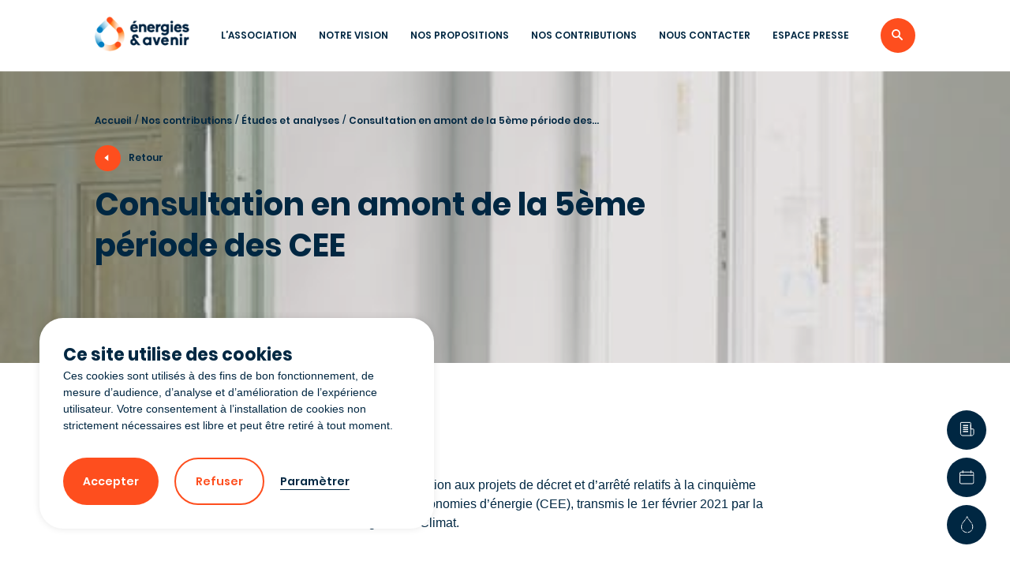

--- FILE ---
content_type: text/html; charset=UTF-8
request_url: https://www.energies-avenir.fr/etude/consultation-en-amont-de-la-5eme-periode-des-cee/
body_size: 13727
content:
<!doctype html>
<html lang="fr-FR">
<head>
    <meta http-equiv="X-UA-Compatible" content="IE=edge">
    <meta name="viewport" content="width=device-width, minimum-scale=1, initial-scale=1, shrink-to-fit=no">
		<meta charset="UTF-8"/>
    <title>Consultation en amont de la 5ème période des CEE - Energie &amp; Avenir</title>
    <meta name='robots' content='index, follow, max-image-preview:large, max-snippet:-1, max-video-preview:-1' />

	<!-- This site is optimized with the Yoast SEO plugin v20.5 - https://yoast.com/wordpress/plugins/seo/ -->
	<link rel="canonical" href="https://www.energies-avenir.fr/etude/consultation-en-amont-de-la-5eme-periode-des-cee/" />
	<meta property="og:locale" content="fr_FR" />
	<meta property="og:type" content="article" />
	<meta property="og:title" content="Consultation en amont de la 5ème période des CEE - Energie &amp; Avenir" />
	<meta property="og:url" content="https://www.energies-avenir.fr/etude/consultation-en-amont-de-la-5eme-periode-des-cee/" />
	<meta property="og:site_name" content="Energie &amp; Avenir" />
	<meta property="article:modified_time" content="2021-03-17T17:25:50+00:00" />
	<meta name="twitter:card" content="summary_large_image" />
	<script type="application/ld+json" class="yoast-schema-graph">{"@context":"https://schema.org","@graph":[{"@type":"WebPage","@id":"https://www.energies-avenir.fr/etude/consultation-en-amont-de-la-5eme-periode-des-cee/","url":"https://www.energies-avenir.fr/etude/consultation-en-amont-de-la-5eme-periode-des-cee/","name":"Consultation en amont de la 5ème période des CEE - Energie &amp; Avenir","isPartOf":{"@id":"https://www.energies-avenir.fr/#website"},"datePublished":"2021-03-17T15:58:41+00:00","dateModified":"2021-03-17T17:25:50+00:00","breadcrumb":{"@id":"https://www.energies-avenir.fr/etude/consultation-en-amont-de-la-5eme-periode-des-cee/#breadcrumb"},"inLanguage":"fr-FR","potentialAction":[{"@type":"ReadAction","target":["https://www.energies-avenir.fr/etude/consultation-en-amont-de-la-5eme-periode-des-cee/"]}]},{"@type":"BreadcrumbList","@id":"https://www.energies-avenir.fr/etude/consultation-en-amont-de-la-5eme-periode-des-cee/#breadcrumb","itemListElement":[{"@type":"ListItem","position":1,"name":"Accueil","item":"https://www.energies-avenir.fr/"},{"@type":"ListItem","position":2,"name":"Consultation en amont de la 5ème période des CEE"}]},{"@type":"WebSite","@id":"https://www.energies-avenir.fr/#website","url":"https://www.energies-avenir.fr/","name":"Energie &amp; Avenir","description":"Un site utilisant WordPress","potentialAction":[{"@type":"SearchAction","target":{"@type":"EntryPoint","urlTemplate":"https://www.energies-avenir.fr/?s={search_term_string}"},"query-input":"required name=search_term_string"}],"inLanguage":"fr-FR"}]}</script>
	<!-- / Yoast SEO plugin. -->


<style id='safe-svg-svg-icon-style-inline-css' type='text/css'>
.safe-svg-cover .safe-svg-inside{display:inline-block;max-width:100%}.safe-svg-cover svg{height:100%;max-height:100%;max-width:100%;width:100%}

</style>
<link rel='stylesheet' id='classic-theme-styles-css' href='https://www.energies-avenir.fr/wp-includes/css/classic-themes.min.css?ver=6.2.8' type='text/css' media='all' />
<style id='global-styles-inline-css' type='text/css'>
body{--wp--preset--color--black: #000000;--wp--preset--color--cyan-bluish-gray: #abb8c3;--wp--preset--color--white: #ffffff;--wp--preset--color--pale-pink: #f78da7;--wp--preset--color--vivid-red: #cf2e2e;--wp--preset--color--luminous-vivid-orange: #ff6900;--wp--preset--color--luminous-vivid-amber: #fcb900;--wp--preset--color--light-green-cyan: #7bdcb5;--wp--preset--color--vivid-green-cyan: #00d084;--wp--preset--color--pale-cyan-blue: #8ed1fc;--wp--preset--color--vivid-cyan-blue: #0693e3;--wp--preset--color--vivid-purple: #9b51e0;--wp--preset--gradient--vivid-cyan-blue-to-vivid-purple: linear-gradient(135deg,rgba(6,147,227,1) 0%,rgb(155,81,224) 100%);--wp--preset--gradient--light-green-cyan-to-vivid-green-cyan: linear-gradient(135deg,rgb(122,220,180) 0%,rgb(0,208,130) 100%);--wp--preset--gradient--luminous-vivid-amber-to-luminous-vivid-orange: linear-gradient(135deg,rgba(252,185,0,1) 0%,rgba(255,105,0,1) 100%);--wp--preset--gradient--luminous-vivid-orange-to-vivid-red: linear-gradient(135deg,rgba(255,105,0,1) 0%,rgb(207,46,46) 100%);--wp--preset--gradient--very-light-gray-to-cyan-bluish-gray: linear-gradient(135deg,rgb(238,238,238) 0%,rgb(169,184,195) 100%);--wp--preset--gradient--cool-to-warm-spectrum: linear-gradient(135deg,rgb(74,234,220) 0%,rgb(151,120,209) 20%,rgb(207,42,186) 40%,rgb(238,44,130) 60%,rgb(251,105,98) 80%,rgb(254,248,76) 100%);--wp--preset--gradient--blush-light-purple: linear-gradient(135deg,rgb(255,206,236) 0%,rgb(152,150,240) 100%);--wp--preset--gradient--blush-bordeaux: linear-gradient(135deg,rgb(254,205,165) 0%,rgb(254,45,45) 50%,rgb(107,0,62) 100%);--wp--preset--gradient--luminous-dusk: linear-gradient(135deg,rgb(255,203,112) 0%,rgb(199,81,192) 50%,rgb(65,88,208) 100%);--wp--preset--gradient--pale-ocean: linear-gradient(135deg,rgb(255,245,203) 0%,rgb(182,227,212) 50%,rgb(51,167,181) 100%);--wp--preset--gradient--electric-grass: linear-gradient(135deg,rgb(202,248,128) 0%,rgb(113,206,126) 100%);--wp--preset--gradient--midnight: linear-gradient(135deg,rgb(2,3,129) 0%,rgb(40,116,252) 100%);--wp--preset--duotone--dark-grayscale: url('#wp-duotone-dark-grayscale');--wp--preset--duotone--grayscale: url('#wp-duotone-grayscale');--wp--preset--duotone--purple-yellow: url('#wp-duotone-purple-yellow');--wp--preset--duotone--blue-red: url('#wp-duotone-blue-red');--wp--preset--duotone--midnight: url('#wp-duotone-midnight');--wp--preset--duotone--magenta-yellow: url('#wp-duotone-magenta-yellow');--wp--preset--duotone--purple-green: url('#wp-duotone-purple-green');--wp--preset--duotone--blue-orange: url('#wp-duotone-blue-orange');--wp--preset--font-size--small: 13px;--wp--preset--font-size--medium: 20px;--wp--preset--font-size--large: 36px;--wp--preset--font-size--x-large: 42px;--wp--preset--spacing--20: 0.44rem;--wp--preset--spacing--30: 0.67rem;--wp--preset--spacing--40: 1rem;--wp--preset--spacing--50: 1.5rem;--wp--preset--spacing--60: 2.25rem;--wp--preset--spacing--70: 3.38rem;--wp--preset--spacing--80: 5.06rem;--wp--preset--shadow--natural: 6px 6px 9px rgba(0, 0, 0, 0.2);--wp--preset--shadow--deep: 12px 12px 50px rgba(0, 0, 0, 0.4);--wp--preset--shadow--sharp: 6px 6px 0px rgba(0, 0, 0, 0.2);--wp--preset--shadow--outlined: 6px 6px 0px -3px rgba(255, 255, 255, 1), 6px 6px rgba(0, 0, 0, 1);--wp--preset--shadow--crisp: 6px 6px 0px rgba(0, 0, 0, 1);}:where(.is-layout-flex){gap: 0.5em;}body .is-layout-flow > .alignleft{float: left;margin-inline-start: 0;margin-inline-end: 2em;}body .is-layout-flow > .alignright{float: right;margin-inline-start: 2em;margin-inline-end: 0;}body .is-layout-flow > .aligncenter{margin-left: auto !important;margin-right: auto !important;}body .is-layout-constrained > .alignleft{float: left;margin-inline-start: 0;margin-inline-end: 2em;}body .is-layout-constrained > .alignright{float: right;margin-inline-start: 2em;margin-inline-end: 0;}body .is-layout-constrained > .aligncenter{margin-left: auto !important;margin-right: auto !important;}body .is-layout-constrained > :where(:not(.alignleft):not(.alignright):not(.alignfull)){max-width: var(--wp--style--global--content-size);margin-left: auto !important;margin-right: auto !important;}body .is-layout-constrained > .alignwide{max-width: var(--wp--style--global--wide-size);}body .is-layout-flex{display: flex;}body .is-layout-flex{flex-wrap: wrap;align-items: center;}body .is-layout-flex > *{margin: 0;}:where(.wp-block-columns.is-layout-flex){gap: 2em;}.has-black-color{color: var(--wp--preset--color--black) !important;}.has-cyan-bluish-gray-color{color: var(--wp--preset--color--cyan-bluish-gray) !important;}.has-white-color{color: var(--wp--preset--color--white) !important;}.has-pale-pink-color{color: var(--wp--preset--color--pale-pink) !important;}.has-vivid-red-color{color: var(--wp--preset--color--vivid-red) !important;}.has-luminous-vivid-orange-color{color: var(--wp--preset--color--luminous-vivid-orange) !important;}.has-luminous-vivid-amber-color{color: var(--wp--preset--color--luminous-vivid-amber) !important;}.has-light-green-cyan-color{color: var(--wp--preset--color--light-green-cyan) !important;}.has-vivid-green-cyan-color{color: var(--wp--preset--color--vivid-green-cyan) !important;}.has-pale-cyan-blue-color{color: var(--wp--preset--color--pale-cyan-blue) !important;}.has-vivid-cyan-blue-color{color: var(--wp--preset--color--vivid-cyan-blue) !important;}.has-vivid-purple-color{color: var(--wp--preset--color--vivid-purple) !important;}.has-black-background-color{background-color: var(--wp--preset--color--black) !important;}.has-cyan-bluish-gray-background-color{background-color: var(--wp--preset--color--cyan-bluish-gray) !important;}.has-white-background-color{background-color: var(--wp--preset--color--white) !important;}.has-pale-pink-background-color{background-color: var(--wp--preset--color--pale-pink) !important;}.has-vivid-red-background-color{background-color: var(--wp--preset--color--vivid-red) !important;}.has-luminous-vivid-orange-background-color{background-color: var(--wp--preset--color--luminous-vivid-orange) !important;}.has-luminous-vivid-amber-background-color{background-color: var(--wp--preset--color--luminous-vivid-amber) !important;}.has-light-green-cyan-background-color{background-color: var(--wp--preset--color--light-green-cyan) !important;}.has-vivid-green-cyan-background-color{background-color: var(--wp--preset--color--vivid-green-cyan) !important;}.has-pale-cyan-blue-background-color{background-color: var(--wp--preset--color--pale-cyan-blue) !important;}.has-vivid-cyan-blue-background-color{background-color: var(--wp--preset--color--vivid-cyan-blue) !important;}.has-vivid-purple-background-color{background-color: var(--wp--preset--color--vivid-purple) !important;}.has-black-border-color{border-color: var(--wp--preset--color--black) !important;}.has-cyan-bluish-gray-border-color{border-color: var(--wp--preset--color--cyan-bluish-gray) !important;}.has-white-border-color{border-color: var(--wp--preset--color--white) !important;}.has-pale-pink-border-color{border-color: var(--wp--preset--color--pale-pink) !important;}.has-vivid-red-border-color{border-color: var(--wp--preset--color--vivid-red) !important;}.has-luminous-vivid-orange-border-color{border-color: var(--wp--preset--color--luminous-vivid-orange) !important;}.has-luminous-vivid-amber-border-color{border-color: var(--wp--preset--color--luminous-vivid-amber) !important;}.has-light-green-cyan-border-color{border-color: var(--wp--preset--color--light-green-cyan) !important;}.has-vivid-green-cyan-border-color{border-color: var(--wp--preset--color--vivid-green-cyan) !important;}.has-pale-cyan-blue-border-color{border-color: var(--wp--preset--color--pale-cyan-blue) !important;}.has-vivid-cyan-blue-border-color{border-color: var(--wp--preset--color--vivid-cyan-blue) !important;}.has-vivid-purple-border-color{border-color: var(--wp--preset--color--vivid-purple) !important;}.has-vivid-cyan-blue-to-vivid-purple-gradient-background{background: var(--wp--preset--gradient--vivid-cyan-blue-to-vivid-purple) !important;}.has-light-green-cyan-to-vivid-green-cyan-gradient-background{background: var(--wp--preset--gradient--light-green-cyan-to-vivid-green-cyan) !important;}.has-luminous-vivid-amber-to-luminous-vivid-orange-gradient-background{background: var(--wp--preset--gradient--luminous-vivid-amber-to-luminous-vivid-orange) !important;}.has-luminous-vivid-orange-to-vivid-red-gradient-background{background: var(--wp--preset--gradient--luminous-vivid-orange-to-vivid-red) !important;}.has-very-light-gray-to-cyan-bluish-gray-gradient-background{background: var(--wp--preset--gradient--very-light-gray-to-cyan-bluish-gray) !important;}.has-cool-to-warm-spectrum-gradient-background{background: var(--wp--preset--gradient--cool-to-warm-spectrum) !important;}.has-blush-light-purple-gradient-background{background: var(--wp--preset--gradient--blush-light-purple) !important;}.has-blush-bordeaux-gradient-background{background: var(--wp--preset--gradient--blush-bordeaux) !important;}.has-luminous-dusk-gradient-background{background: var(--wp--preset--gradient--luminous-dusk) !important;}.has-pale-ocean-gradient-background{background: var(--wp--preset--gradient--pale-ocean) !important;}.has-electric-grass-gradient-background{background: var(--wp--preset--gradient--electric-grass) !important;}.has-midnight-gradient-background{background: var(--wp--preset--gradient--midnight) !important;}.has-small-font-size{font-size: var(--wp--preset--font-size--small) !important;}.has-medium-font-size{font-size: var(--wp--preset--font-size--medium) !important;}.has-large-font-size{font-size: var(--wp--preset--font-size--large) !important;}.has-x-large-font-size{font-size: var(--wp--preset--font-size--x-large) !important;}
.wp-block-navigation a:where(:not(.wp-element-button)){color: inherit;}
:where(.wp-block-columns.is-layout-flex){gap: 2em;}
.wp-block-pullquote{font-size: 1.5em;line-height: 1.6;}
</style>
<link rel='stylesheet' id='css-css' href='https://www.energies-avenir.fr/wp-content/themes/energie20/assets/css/app.min.css?ver=1.2' type='text/css' media='all' />
<link rel="https://api.w.org/" href="https://www.energies-avenir.fr/wp-json/" /><link rel="alternate" type="application/json" href="https://www.energies-avenir.fr/wp-json/wp/v2/etude/1052" /><link rel="EditURI" type="application/rsd+xml" title="RSD" href="https://www.energies-avenir.fr/xmlrpc.php?rsd" />
<link rel="alternate" type="application/json+oembed" href="https://www.energies-avenir.fr/wp-json/oembed/1.0/embed?url=https%3A%2F%2Fwww.energies-avenir.fr%2Fetude%2Fconsultation-en-amont-de-la-5eme-periode-des-cee%2F" />
<link rel="alternate" type="text/xml+oembed" href="https://www.energies-avenir.fr/wp-json/oembed/1.0/embed?url=https%3A%2F%2Fwww.energies-avenir.fr%2Fetude%2Fconsultation-en-amont-de-la-5eme-periode-des-cee%2F&#038;format=xml" />
<link rel="icon" href="https://www.energies-avenir.fr/wp-content/uploads/2020/11/cropped-favicon2-32x32.png" sizes="32x32" />
<link rel="icon" href="https://www.energies-avenir.fr/wp-content/uploads/2020/11/cropped-favicon2-192x192.png" sizes="192x192" />
<link rel="apple-touch-icon" href="https://www.energies-avenir.fr/wp-content/uploads/2020/11/cropped-favicon2-180x180.png" />
<meta name="msapplication-TileImage" content="https://www.energies-avenir.fr/wp-content/uploads/2020/11/cropped-favicon2-270x270.png" />
</head>

<body >

<div class="c-loader"><img class="c-loader__logo" src="https://www.energies-avenir.fr/wp-content/themes/energie20/assets/img/logo.png" alt="Logo et energie et avenir"></div>

<div class="c-cookies-banner">
	<div class="c-cookies-banner__container">
		<div class="c-cookies-banner__description">
			<p class="t3">Ce site utilise des cookies</p>

			
			<div class="t-small">Ces cookies sont utilisés à des fins de bon fonctionnement, de mesure d’audience,
d’analyse et d&rsquo;amélioration de l&rsquo;expérience utilisateur. Votre consentement à l’installation de cookies non strictement nécessaires est libre et peut être retiré à tout moment.</div>

			<div></div>
		</div>
		<div class="c-cookies-banner__buttons">
			
			<button type="button" class="c-cookies-banner__button a-button" onclick="app.cookies.acceptAll()">
				<span>Accepter</span>
			</button>
			
			<button type="button" class="c-cookies-banner__button a-button m-border" onclick="app.cookies.refuseAll()">
				<span>Refuser</span>
			</button>
			
			<button type="button" class="c-cookies-banner__button a-link m-border" onclick="app.cookies.showOptions()">
				<span>Paramètrer</span>
			</button>
		</div>
	</div>
</div><div class="c-cookies-option">

		
	<div class="c-cookies-option__container">
		
		<button class="c-cookies-option__container-close" onclick="" aria-label="Fermer"><i class="a-close"></i></button>
		
		<p class="c-cookies-option__container-title t3">Paramétrage des cookies</p>
		
		<ul class="c-cookies-option__list">
			<li>
				<!-- Necessary -->
				
				<label class="a-checkbox m-disabled" >
					<input disabled type="checkbox" checked name="essential">
					<span class="a-checkbox__name t5">Essentiel</span>
				</label>
				
				<p class="t-small">Ces cookies sont nécessaires au bon fonctionnement du site. Ils ne peuvent pas être désactivés.</p>
			</li>
			<li>
				<!-- Ads -->
				
				<label class="a-checkbox">
					<input name="ads" type="checkbox" checked>
					<span class="a-checkbox__name t5">Publicité</span>
				</label>
				
				<p class="t-small">Les cookies marketing sont utilisés pour effectuer le suivi des visiteurs au travers des sites Web. Le but est d’afficher des publicités qui sont pertinentes et intéressantes pour l’utilisateur individuel et donc plus précieuses pour les éditeurs et annonceurs tiers.</p>
			</li>
			<li>
				
				<!-- Analytics -->
				<label class="a-checkbox">
					<input name="analytics" type="checkbox" checked>
					<span class="a-checkbox__name t5">Mesure d'audience</span>
				</label>
				<p class="t-small">Ces cookies nous permettent de mesurer le nombre de visites, de visiteurs et les sources du trafic sur notre site (contenu des parcours, etc.), d’établir des statistiques afin d’en améliorer la qualité, l’ergonomie et la performance.</p>
			</li>
		</ul>
		
		<div class="c-cookies-option__buttons">
			
			<button type="button" class="c-cookies-option__button a-button" onclick="app.cookies.acceptChoices()">
				<span>Valider</span>
			</button>
			
			<button type="button" class="c-cookies-option__button a-button m-border" onclick="app.cookies.refuseAll()">
				<span>Refuser</span>
			</button>
		
		</div>
	
	</div>

</div>
<header class="c-header">
    <div class="u-flux c-header__con">
        <a href="https://www.energies-avenir.fr" class="c-header__logo">
            <img src="https://www.energies-avenir.fr/wp-content/themes/energie20/assets/img/logo.png" alt="Logo et energie et avenir">
        </a>
        <nav class="c-header__nav">
            <ul class="c-header__items">
                                    <li class="c-header__item">
                        <a href="https://www.energies-avenir.fr/lassociation/" class="t-infos m-up">L&rsquo;association</a>

                                                    <div class="c-header__sub">
                                <div class="u-flux c-header__sub-content">
                                                        <ul>
                                    <li><a href="https://www.energies-avenir.fr/lassociation/notre-mission-energies-et-avenir/">Notre mission</a></li>
                                    <li><a href="https://www.energies-avenir.fr/lassociation/les-membres-de-lassociation/">Les membres de l&rsquo;association</a></li>
                            </ul>
        

                                </div>
                            </div>
                                            </li>
                                        <li class="c-header__item">
                        <a href="https://www.energies-avenir.fr/notre-vision/" class="t-infos m-up">Notre vision</a>

                                                    <div class="c-header__sub">
                                <div class="u-flux c-header__sub-content">
                                                        <ul>
                                    <li><a href="https://www.energies-avenir.fr/notre-vision/agir-pour-un-chauffage-durable/">Agir pour un chauffage durable</a></li>
                                    <li><a href="https://www.energies-avenir.fr/notre-vision/nos-convictions/">Nos convictions</a></li>
                            </ul>
        

                                </div>
                            </div>
                                            </li>
                                        <li class="c-header__item">
                        <a href="https://www.energies-avenir.fr/nos-propositions/" class="t-infos m-up">Nos propositions</a>

                                                    <div class="c-header__sub">
                                <div class="u-flux c-header__sub-content">
                                                        <div class="c-header__item-col">
                <p class="t3">Valoriser le chauffage à eau chaude</p>
                <ul>
                                            <li><a href="https://www.energies-avenir.fr/propositions/un-levier-pour-accroitre-les-gains-en-economie-denergie/">Un levier pour accroître les gains en économie d’énergie</a></li>
                                            <li><a href="https://www.energies-avenir.fr/propositions/un-chauffage-toutes-energies/">Un chauffage toutes énergies</a></li>
                                            <li><a href="https://www.energies-avenir.fr/propositions/des-technologies-performantes/">Des technologies performantes</a></li>
                                    </ul>
            </div>
                        <div class="c-header__item-col">
                <p class="t3">S'engager pour l'efficacité énergétique</p>
                <ul>
                                            <li><a href="https://www.energies-avenir.fr/propositions/construire-des-batiments-plus-performants/">Construire des bâtiments plus performants</a></li>
                                            <li><a href="https://www.energies-avenir.fr/propositions/ameliorer-lefficacite-energetique-de-lexistant/">Améliorer l&rsquo;efficacité énergétique de l&rsquo;existant</a></li>
                                    </ul>
            </div>
            
        

                                </div>
                            </div>
                                            </li>
                                        <li class="c-header__item">
                        <a href="https://www.energies-avenir.fr/nos-contributions/" class="t-infos m-up">Nos contributions</a>

                                                    <div class="c-header__sub">
                                <div class="u-flux c-header__sub-content">
                                                        <ul>
                                    <li><a href="https://www.energies-avenir.fr/nos-contributions/etudes-et-analyses/">Études et analyses</a></li>
                                    <li><a href="https://www.energies-avenir.fr/nos-contributions/evenements-comptes-rendus/">Événements &#038; comptes rendus</a></li>
                                    <li><a href="https://www.energies-avenir.fr/nos-contributions/decryptages/">Décryptages</a></li>
                            </ul>
        

                                </div>
                            </div>
                                            </li>
                                        <li class="c-header__item">
                        <a href="https://www.energies-avenir.fr/nous-contacter/" class="t-infos m-up">Nous contacter</a>

                                            </li>
                                        <li class="c-header__item">
                        <a href="https://www.energies-avenir.fr/espace-presse/" class="t-infos m-up">Espace presse</a>

                                            </li>
                                </ul>
            <button class="c-header__search" onclick="app.header.search.toggle(); app.mobile_menu.close()"><svg height="15" viewBox="0 0 15 15" width="15" xmlns="http://www.w3.org/2000/svg"><path d="m9.91553443 8.66359497 3.91231087 3.91231083c.6259697.6433578-.6085817 1.8779092-1.2519395 1.2519395l-3.91231083-3.91231087c-2.15611797 1.54753627-5.16425029 1.32149167-7.05954753-.57380558-2.13872992-2.13872992-2.13872992-5.59895149 0-7.73768141s5.59895149-2.13872992 7.73768141 0c1.89529725 1.89529724 2.12134185 4.90342956.57380558 7.05954753zm-7.04330605-5.79136659c-1.44665912 1.46408874-1.44665912 3.8170885 0 5.26374762 1.46408874 1.46408874 3.8170885 1.46408874 5.26374762 0 1.46408874-1.44665912 1.46408874-3.79965888 0-5.26374762-1.44665912-1.44665912-3.79965888-1.44665912-5.26374762 0z" fill="#ff3800" fill-rule="evenodd" transform="translate(.083333 .083333)"/></svg></button>

            <button class="c-header__burger" onclick="app.header.search.on(); app.mobile_menu.toggle()"><i></i></button>
        </nav>
    </div>
    
    

    <div class="c-header__search-bar m-hide">
        <div class="u-flux">
            <form class="c-search" action="https://www.energies-avenir.fr/" method="get">
                <i class="c-search__icon"><svg height="15" viewBox="0 0 15 15" width="15" xmlns="http://www.w3.org/2000/svg"><path d="m9.91553443 8.66359497 3.91231087 3.91231083c.6259697.6433578-.6085817 1.8779092-1.2519395 1.2519395l-3.91231083-3.91231087c-2.15611797 1.54753627-5.16425029 1.32149167-7.05954753-.57380558-2.13872992-2.13872992-2.13872992-5.59895149 0-7.73768141s5.59895149-2.13872992 7.73768141 0c1.89529725 1.89529724 2.12134185 4.90342956.57380558 7.05954753zm-7.04330605-5.79136659c-1.44665912 1.46408874-1.44665912 3.8170885 0 5.26374762 1.46408874 1.46408874 3.8170885 1.46408874 5.26374762 0 1.46408874-1.44665912 1.46408874-3.79965888 0-5.26374762-1.44665912-1.44665912-3.79965888-1.44665912-5.26374762 0z" fill="#ff3800" fill-rule="evenodd" transform="translate(.083333 .083333)"/></svg></i>
                <input class="c-search__input" type="text" name="s">
                <button class="c-search__submit" type="submit">Rechercher<svg height="7" viewBox="0 0 21 7" width="21" xmlns="http://www.w3.org/2000/svg"><path d="m17 .5 4 3-4 3v-2.5h-17v-1h17z" fill="#fff" fill-rule="evenodd"/></svg></button>
            </form>
        </div>
    </div>
    

</header>




<div class="c-mobile-menu m-hide">
    
    <ul class="c-mobile-menu__quick-links">
        <li class="c-mobile-menu__quick-link">
            <a href="https://www.energies-avenir.fr/espace-presse/">
                <i class="i4"><svg height="50" viewBox="0 0 50 50" width="50" xmlns="http://www.w3.org/2000/svg"><g fill="none" fill-rule="evenodd" stroke="#fff" transform="translate(17 15)"><path d="m10.0134 11.9124h-.02817391-6.39234783c-.02113043-.0015652-.04226087-.0015652-.0633913-.0015652zm0-2.55991304h-.02895652-6.39156522zm-.0273913-2.55443479h-.00156522-6.39156522c-.02191304-.0007826-.04382609-.0007826-.06652174 0zm.0273913-2.55756521c-.0093913-.00078261-.01878261-.00078261-.02895652 0h-6.39156522c-.02191304-.00156522-.04382609-.00156522-.06652174 0zm2.5207826-3.84886957c-.0305217.00078261-.0610435.00469565-.0907826.01017391h-11.40886957c-.35295652-.00234782-.64095652.28252174-.64330434.63547827v.00626086 13.42721737c0 1.4055652 1.15356521 2.5544348 2.55991304 2.5544348h11.51452177c.0774782.0062609.1549565-.0023478.2293043-.0234783 1.2983478-.1181739 2.3298261-1.2036521 2.3298261-2.5309565v-5.11826084c-.0007826-.35295653-.2887826-.63782609-.6417391-.63626087h-3.1961739v-7.67269566c.0062608-.35295652-.2739131-.64486956-.6276522-.65191304z"/><path d="m13.201513 3.22802609v7.55452171c-.0125217.0735652-.0125217.1479131 0 .2214783v5.0141739c0 .4672174.1369566.9007826.3584348 1.2795652"/></g></svg></i>
                <span class="">Publications</span>
            </a>
            
        </li>
        <li class="c-mobile-menu__quick-link">
            <a href="https://www.energies-avenir.fr/nos-contributions/evenements-comptes-rendus/">
                <i class="i4"><svg height="50" viewBox="0 0 50 50" width="50" xmlns="http://www.w3.org/2000/svg" xmlns:xlink="http://www.w3.org/1999/xlink"><mask id="a" fill="#fff"><path d="m0 0h18.3640091v17.4784091h-18.3640091z" fill="#fff" fill-rule="evenodd"/></mask><path d="m15.93 16.5943636h-13.49590909c-.85581818 0-1.54963636-.6938181-1.54963636-1.5496363v-8.40681821h16.59436365v8.40681821c0 .8558182-.693 1.5496363-1.5488182 1.5496363zm-13.49590909-13.9393636h1.32709091v.66354545c0 .24463637.198.44263637.44263636.44263637.24463637 0 .44263637-.198.44263637-.44263637v-.66354545h9.29209095v.66354545c0 .24463637.1988181.44263637.4426363.44263637.2446364 0 .4426364-.198.4426364-.44263637v-.66354545h1.1061818c.8558182 0 1.5488182.69381818 1.5488182 1.54881818v1.54881818h-16.59436365v-1.54881818c0-.855.69381818-1.54881818 1.54963636-1.54881818zm15.92999999 1.54881818c0-1.34427273-1.0898182-2.43327273-2.4340909-2.43327273h-1.1061818v-1.32790909c0-.24463636-.198-.44263636-.4426364-.44263636-.2438182 0-.4426363.198-.4426363.44263636v1.32790909h-9.29209095v-1.32790909c0-.24463636-.198-.44263636-.44263637-.44263636-.24463636 0-.44263636.198-.44263636.44263636v1.32790909h-1.32709091c-1.34509091 0-2.43409091 1.089-2.43409091 2.43327273v10.84090912c0 1.3450909 1.089 2.4340909 2.43409091 2.4340909h13.49590909c1.3442727 0 2.4340909-1.089 2.4340909-2.4340909z" fill="#fff" fill-rule="evenodd" mask="url(#a)" transform="translate(16 16)"/></svg></i>
                <span class="">Événements</span>
            </a>
            
        </li>
        <li class="c-mobile-menu__quick-link">
            <a href="https://www.energies-avenir.fr/lassociation/">
                <i class="i4"><svg height="50" viewBox="0 0 50 50" width="50" xmlns="http://www.w3.org/2000/svg"><g fill="none" fill-rule="evenodd" stroke="#fff" stroke-linecap="round" stroke-linejoin="round" transform="translate(18 14)"><path d="m8.9751 3.1689c-1.153-1.762-1.316-2.506-1.341-2.669 0 .157-.169.902-1.33 2.667"/><path d="m5.2197 4.707c-.589.792-1.32 1.717-2.226 2.793-4.92 5.78-2.129 13.32 4.601 13.34h.04c6.73-.02 9.559-7.56 4.639-13.34-1.211-1.439-2.105-2.607-2.767-3.548" stroke-dasharray="5.655 1.885"/></g></svg></i>
                <span class="">L'association</span>
            </a>
            
        </li>
    </ul>
    
    <ul class="">
                    
            <li class="c-mobile-menu__item c-accordion">
                
                <div class="c-mobile-menu__link c-accordion__head">
                    <a href="https://www.energies-avenir.fr/lassociation/" class="">L&rsquo;association</a>
                                            <i class="c-mobile-menu__toggle"></i>
                                        </div>
                
                                    <div class="c-mobile-menu__sub c-accordion__content">
                        <div>
                                                <ul>
                                    <li><a href="https://www.energies-avenir.fr/lassociation/notre-mission-energies-et-avenir/">Notre mission</a></li>
                                    <li><a href="https://www.energies-avenir.fr/lassociation/les-membres-de-lassociation/">Les membres de l&rsquo;association</a></li>
                            </ul>
        

                        </div>
                    </div>
                            </li>
                        
            <li class="c-mobile-menu__item c-accordion">
                
                <div class="c-mobile-menu__link c-accordion__head">
                    <a href="https://www.energies-avenir.fr/notre-vision/" class="">Notre vision</a>
                                            <i class="c-mobile-menu__toggle"></i>
                                        </div>
                
                                    <div class="c-mobile-menu__sub c-accordion__content">
                        <div>
                                                <ul>
                                    <li><a href="https://www.energies-avenir.fr/notre-vision/agir-pour-un-chauffage-durable/">Agir pour un chauffage durable</a></li>
                                    <li><a href="https://www.energies-avenir.fr/notre-vision/nos-convictions/">Nos convictions</a></li>
                            </ul>
        

                        </div>
                    </div>
                            </li>
                        
            <li class="c-mobile-menu__item ">
                
                <div class="c-mobile-menu__link ">
                    <a href="https://www.energies-avenir.fr/nos-propositions/" class="">Nos propositions</a>
                                    </div>
                
                            </li>
                        
            <li class="c-mobile-menu__item c-accordion">
                
                <div class="c-mobile-menu__link c-accordion__head">
                    <a href="https://www.energies-avenir.fr/nos-contributions/" class="">Nos contributions</a>
                                            <i class="c-mobile-menu__toggle"></i>
                                        </div>
                
                                    <div class="c-mobile-menu__sub c-accordion__content">
                        <div>
                                                <ul>
                                    <li><a href="https://www.energies-avenir.fr/nos-contributions/etudes-et-analyses/">Études et analyses</a></li>
                                    <li><a href="https://www.energies-avenir.fr/nos-contributions/evenements-comptes-rendus/">Événements &#038; comptes rendus</a></li>
                                    <li><a href="https://www.energies-avenir.fr/nos-contributions/decryptages/">Décryptages</a></li>
                            </ul>
        

                        </div>
                    </div>
                            </li>
                        
            <li class="c-mobile-menu__item ">
                
                <div class="c-mobile-menu__link ">
                    <a href="https://www.energies-avenir.fr/nous-contacter/" class="">Nous contacter</a>
                                    </div>
                
                            </li>
                        
            <li class="c-mobile-menu__item ">
                
                <div class="c-mobile-menu__link ">
                    <a href="https://www.energies-avenir.fr/espace-presse/" class="">Espace presse</a>
                                    </div>
                
                            </li>
                </ul>
    
    <div class="c-mobile-menu__prefooter">
        <a href=""><i class="i4"><svg height="50" viewBox="0 0 50 50" width="50" xmlns="http://www.w3.org/2000/svg"><path d="m31.951929 19.2368097c-.6101613.3702903-1.2844838.6395161-2.0045161.7841935-.5740968-.6286129-1.3943548-1.021129-2.3022581-1.021129-1.7411613 0-3.1535483 1.4484516-3.1535483 3.2344839 0 .2537096.027258.4998709.0813548.7368064-2.6218065-.1350322-4.945871-1.4216129-6.5025161-3.3808387-.271742.4793226-.4269033 1.0358065-.4269033 1.6279355 0 1.1217742.5569033 2.1122903 1.4035807 2.6922581-.5162258-.0155162-1.0039355-.1627097-1.43-.4034194v.0398387c0 1.5679678 1.0878064 2.8755161 2.5316451 3.1715807-.2641935.0759032-.5430645.1136451-.8311612.1136451-.2029678 0-.4013226-.0192903-.5938065-.0570322.4017419 1.2844838 1.565871 2.2200645 2.9463871 2.2452258-1.079.8680645-2.4402258 1.385129-3.9176129 1.385129-.2545484 0-.5061613-.0146774-.7527419-.0444516 1.3964516.9162903 3.055 1.4522258 4.8355806 1.4522258 5.8034516 0 8.9754516-4.9282581 8.9754516-9.2031613 0-.1404839-.0025161-.2809677-.0079677-.4189355.6164516-.456258 1.1515484-1.0253226 1.573-1.6744839-.564871.2574839-1.1733549.4315162-1.8111936.5090968.6516774-.3996451 1.1515484-1.0337097 1.3872258-1.7889677" fill="#1eadef" fill-rule="evenodd"/></svg></i>Suivez-nous</a>
        <a href="https://www.energies-avenir.fr/mentions-legales/" class="">Mentions légales</a>
    </div>
    
    <div class="c-mobile-menu__footer">
        
        <span class="copyright">© 2018 - 2021 Énergies & avenir - Tous droits réservés</span>

        <span class="baseline">L'énergie est notre avenir, économisons la</span>

        
        
    </div>
</div>
<div class="c-sticky-access">

    <ul>
        <li class="c-sticky-access__item">
            <a href="https://www.energies-avenir.fr/espace-presse/">
                <span class="c-sticky-access__con"><span class="c-sticky-access__title">Publications</span></span>
                <i><svg height="50" viewBox="0 0 50 50" width="50" xmlns="http://www.w3.org/2000/svg"><g fill="none" fill-rule="evenodd" stroke="#fff" transform="translate(17 15)"><path d="m10.0134 11.9124h-.02817391-6.39234783c-.02113043-.0015652-.04226087-.0015652-.0633913-.0015652zm0-2.55991304h-.02895652-6.39156522zm-.0273913-2.55443479h-.00156522-6.39156522c-.02191304-.0007826-.04382609-.0007826-.06652174 0zm.0273913-2.55756521c-.0093913-.00078261-.01878261-.00078261-.02895652 0h-6.39156522c-.02191304-.00156522-.04382609-.00156522-.06652174 0zm2.5207826-3.84886957c-.0305217.00078261-.0610435.00469565-.0907826.01017391h-11.40886957c-.35295652-.00234782-.64095652.28252174-.64330434.63547827v.00626086 13.42721737c0 1.4055652 1.15356521 2.5544348 2.55991304 2.5544348h11.51452177c.0774782.0062609.1549565-.0023478.2293043-.0234783 1.2983478-.1181739 2.3298261-1.2036521 2.3298261-2.5309565v-5.11826084c-.0007826-.35295653-.2887826-.63782609-.6417391-.63626087h-3.1961739v-7.67269566c.0062608-.35295652-.2739131-.64486956-.6276522-.65191304z"/><path d="m13.201513 3.22802609v7.55452171c-.0125217.0735652-.0125217.1479131 0 .2214783v5.0141739c0 .4672174.1369566.9007826.3584348 1.2795652"/></g></svg></i>
            </a>
            
        </li>
        <li class="c-sticky-access__item">
            <a href="https://www.energies-avenir.fr/nos-contributions/evenements-comptes-rendus/">
                <span class="c-sticky-access__con"><span class="c-sticky-access__title">Événements</span></span>
                <i><svg height="50" viewBox="0 0 50 50" width="50" xmlns="http://www.w3.org/2000/svg" xmlns:xlink="http://www.w3.org/1999/xlink"><mask id="a" fill="#fff"><path d="m0 0h18.3640091v17.4784091h-18.3640091z" fill="#fff" fill-rule="evenodd"/></mask><path d="m15.93 16.5943636h-13.49590909c-.85581818 0-1.54963636-.6938181-1.54963636-1.5496363v-8.40681821h16.59436365v8.40681821c0 .8558182-.693 1.5496363-1.5488182 1.5496363zm-13.49590909-13.9393636h1.32709091v.66354545c0 .24463637.198.44263637.44263636.44263637.24463637 0 .44263637-.198.44263637-.44263637v-.66354545h9.29209095v.66354545c0 .24463637.1988181.44263637.4426363.44263637.2446364 0 .4426364-.198.4426364-.44263637v-.66354545h1.1061818c.8558182 0 1.5488182.69381818 1.5488182 1.54881818v1.54881818h-16.59436365v-1.54881818c0-.855.69381818-1.54881818 1.54963636-1.54881818zm15.92999999 1.54881818c0-1.34427273-1.0898182-2.43327273-2.4340909-2.43327273h-1.1061818v-1.32790909c0-.24463636-.198-.44263636-.4426364-.44263636-.2438182 0-.4426363.198-.4426363.44263636v1.32790909h-9.29209095v-1.32790909c0-.24463636-.198-.44263636-.44263637-.44263636-.24463636 0-.44263636.198-.44263636.44263636v1.32790909h-1.32709091c-1.34509091 0-2.43409091 1.089-2.43409091 2.43327273v10.84090912c0 1.3450909 1.089 2.4340909 2.43409091 2.4340909h13.49590909c1.3442727 0 2.4340909-1.089 2.4340909-2.4340909z" fill="#fff" fill-rule="evenodd" mask="url(#a)" transform="translate(16 16)"/></svg></i>
            </a>
            
        </li>
        <li class="c-sticky-access__item">
            <a href="https://www.energies-avenir.fr/lassociation/">
                <span class="c-sticky-access__con"><span class="c-sticky-access__title">Découvrir l'association</span></span>
                <i><svg height="50" viewBox="0 0 50 50" width="50" xmlns="http://www.w3.org/2000/svg"><g fill="none" fill-rule="evenodd" stroke="#fff" stroke-linecap="round" stroke-linejoin="round" transform="translate(18 14)"><path d="m8.9751 3.1689c-1.153-1.762-1.316-2.506-1.341-2.669 0 .157-.169.902-1.33 2.667"/><path d="m5.2197 4.707c-.589.792-1.32 1.717-2.226 2.793-4.92 5.78-2.129 13.32 4.601 13.34h.04c6.73-.02 9.559-7.56 4.639-13.34-1.211-1.439-2.105-2.607-2.767-3.548" stroke-dasharray="5.655 1.885"/></g></svg></i>
            </a>
            
        </li>
    </ul>

</div>
<div class="c-lexique m-hide">
    <p class="c-lexique__description t-small"></p>
</div>

<div id="w">
<main id="p-single-etude" class="w-main">

    <section class="s-cover">

    <div class="s-cover__image u-crop">
                <img class=" m-portrait"
             data-srcset="https://www.energies-avenir.fr/wp-content/uploads/2020/12/ea-renovation-150x150.jpg 150w, https://www.energies-avenir.fr/wp-content/uploads/2020/12/ea-renovation-400x599.jpg 400w, https://www.energies-avenir.fr/wp-content/uploads/2020/12/ea-renovation.jpg 501w"
             data-src="https://www.energies-avenir.fr/wp-content/uploads/2020/12/ea-renovation.jpg"
             data-sizes="(max-width: 375px) 100vw, (max-width: 768px) 100vw, (max-width: 1280px) 100vw, 100vw"
             src="https://www.energies-avenir.fr/wp-content/themes/energie20/assets/img/pixel.png"
             alt="Maintenir la comptabilisation en énergie primaire"
             data-ratio="0.668"
             >
            </div>

    <div class="s-cover__content u-flux">

        <div class="s-cover__breadcrumb">
            <div class="a-breadcrumb"><a class="t-infos" href="https://www.energies-avenir.fr">Accueil</a> / <a class="t-infos" href="https://www.energies-avenir.fr/nos-contributions/">Nos contributions</a> / <a class="t-infos" href="https://www.energies-avenir.fr/nos-contributions/etudes-et-analyses/">Études et analyses</a> / <span class="t-infos">Consultation en amont de la 5ème période des...</span></div>        </div>

                    <a class="s-cover__back t-infos" href="https://www.energies-avenir.fr/nos-contributions/etudes-et-analyses/"><i class="i-arr"></i>Retour</a>
        
        <h1 class="t1 s-cover__title">Consultation en amont de la 5ème période des CEE</h1>

    </div>

</section>
    <section class="s-etude-content u-section-mpt">

        <div class="u-flux m-small">
            <div class="s-etude-content__title">
                                    <p class="t-infos m-up">Etude parue en 2021</p>
                                </div>

            <div class="s-etude-content__fc">
                                
<div class="c-tmce c-fc" data-anim="fade-up">
    <div class="t-editor" data-lexique>
        <h3></h3>
<p>Énergies &amp; Avenir a apporté sa contribution aux projets de décret et d’arrêté relatifs à la cinquième période du dispositif des certificats d’économies d’énergie (CEE), transmis le 1er février 2021 par la Direction Générale de l’Energie et du Climat.</p>
    </div>

    
</div>

<div class="c-link c-fc ">
    
            <div class="c-link__title t-editor">
            <b>Télécharger l'étude 2021 : Consultation en amont de la 5ème période des CEE</b>
        </div>
            

            <a href="https://www.energies-avenir.fr/wp-content/uploads/2021/03/ea-contribution-cee-mars2021.pdf"  target="_blank"class="c-link__button m-dwd a-button">Télécharger    <i class="i-download"><svg height="24" viewBox="0 0 24 24" width="24" xmlns="http://www.w3.org/2000/svg"><path d="m11.9917508 4c-.3114708.00500203-.5624473.25860506-.5624473.57123206v.00850346-.00050021 10.04408039l-3.59266319-3.5944602c-.10349029-.1035421-.24597693-.1670679-.40346217-.1670679-.31547043 0-.57094647.256104-.57094647.5712321 0 .1580642.063994.3006221.16748429.4041642l4.56707184 4.5693563c.0014999.0015006.0039996.0035014.0064994.0055022l.0009999.0010004c.0054995.0055022.0114989.0110045.0174984.0165067l.0004999.0005002c.0074993.0070029.0154986.0135055.0234978.0205083l.0009999.0010004c.0039996.0030013.0094991.0070029.0149986.0110045l.0014999.0010004c.0074993.0055023.0169984.0125051.0269974.0190077l.0024998.0015007c.0049995.0035014.0124988.0080032.0204981.012505l.0024997.0015006c.0059995.0035015.0144987.0085035.0234978.0130053l.0029998.0015006c.0044995.0025011.0124988.0065027.020498.0095039l.0034997.0015006c.0049995.002501.0139987.0065026.0229979.0105043l.0034996.0015006c.0054995.002501.0154986.0055022.0254976.0090036l.0039997.0010004c.0039996.0015007.0119988.0045019.0199981.0070029l.0039996.0010004c.0054995.0015006.0154986.0045018.0254976.0065026l.0034997.0005002c.0049995.0015007.0144986.0035015.0234978.0050021l.0034997.0005002c.0054994.0010004.0149986.002501.0244977.0035014l.0029997.0005002c.0069993.0010004.0169984.0020008.0269975.002501h.0014998c.0089992.0005002.0189982.0010004.0294972.0010004h.0005c.0039996 0 .0089992.0005002.0134987.0005002.0044996 0 .0094991 0 .0144987-.0005002h-.0005c.0174984-.0005002.0344968-.0015006.0509952-.0035014l-.0024997.0005002c.0044996-.0005002.0054995-.0010004.0069993-.0010004l-.0034997.0005002c.0149986-.0020008.0269975-.0040016.0389964-.0065026l-.0034997.0005002c.0129988-.002501.021998-.0045019.0309971-.0065027l-.0039996.0010004c.010999-.002501.0184983-.0045018.0254976-.0065026l-.0039996.0010004c.0154985-.0045018.0269974-.0080033.0379964-.0115047l-.0039996.0010004c.010999-.0035014.0174983-.0065026.0244977-.0090036l-.0034997.0015006c.0139987-.0055023.0239978-.0095039.0334969-.0145059l-.0034997.0015006c.0184983-.0085035.032497-.0155063.0464956-.0230093l-.0029997.0015006c.0024998-.0015006.0029997-.0020009.0034997-.0025011l-.0019998.0015007c.0134987-.0075031.0239977-.0145059.0344968-.0215088l-.0019999.0015006c.0094992-.0065026.0169984-.0110044.0239978-.0165067l-.0014999.0010004c.0139987-.0105042.0259976-.0200081.0374965-.0300122l-.0004999.0005002c.0009999-.0010004.0024997-.002501.0034996-.0035014.0094991-.0080032.0184983-.0155063.0264976-.0235095l4.5665718-4.5688561c.10699-.1040423.1729838-.2491012.1729838-.4096665 0-.3156282-.255476-.571232-.5709465-.571232-.0059994 0-.0114989 0-.0174983.0005002h.0009999c-.1539856.0045018-.2924726.0695282-.3924632.1720699l-3.5921632 3.5944602v-10.04408038c0-.00250101 0-.00500203 0-.00750304 0-.31562823-.2554761-.57123207-.5709465-.57123207-.0029997 0-.0059995 0-.0089992 0h.0005zm-7.41280508 14.8575359c-.00249976 0-.00499953 0-.00799925 0-.31547042 0-.57094647.2556038-.57094647.571232 0 .3156283.255976.5712321.57094647.5712321h.00849921 14.84160862.0079992c.3154705 0 .5709465-.2556038.5709465-.5712321 0-.3156282-.255476-.571232-.5709465-.571232-.0029997 0-.0054995 0-.0084992 0z" fill="#fe4e1e" fill-rule="evenodd"/></svg></i>
</a>
        
</div>
            </div>
        </div>
    </section>

                <section class="s-etude-linked u-section-mpt">
                <div class="u-flux m-med">
                    <h2 class="t2 u-und">Nos études</h2>

                    <div class="c-list u-cols-2">
                            <div class="b-etude m-small">

        <a class="b-etude__content" href="https://www.energies-avenir.fr/etude/identification-des-bouquets-de-travaux-menant-a-une-renovation-performante/">
            <p class="t-infos m-up">Etude - 2022</p>
            <h2 class="t3">Identification des bouquets de travaux menant à une « rénovation performante »</h2>
            <div class="t-intro">En tant que représentants d’une filière majeure de la rénovation énergétique, nous avons souhaité interroger les seuils de la loi Climat et résilience, parce que nous pensons que cette...</div>

            
            <div class="b-etude__link a-button m-icon">    <i class="i-arrow"><svg height="7" viewBox="0 0 21 7" width="21" xmlns="http://www.w3.org/2000/svg"><path d="m17 .5 4 3-4 3v-2.5h-17v-1h17z" fill="#fff" fill-rule="evenodd"/></svg></i>
</div>

        </a>
    
        
        
        <a class="b-etude__image" href="https://www.energies-avenir.fr/etude/identification-des-bouquets-de-travaux-menant-a-une-renovation-performante/">
            <span class="u-crop u-fill">
                        <img class=" m-landscape"
             data-srcset="https://www.energies-avenir.fr/wp-content/uploads/2020/11/test-miroir-notre-mission-150x150.jpg 150w, https://www.energies-avenir.fr/wp-content/uploads/2020/11/test-miroir-notre-mission-400x265.jpg 400w, https://www.energies-avenir.fr/wp-content/uploads/2020/11/test-miroir-notre-mission-800x530.jpg 800w, https://www.energies-avenir.fr/wp-content/uploads/2020/11/test-miroir-notre-mission-1280x848.jpg 1280w, https://www.energies-avenir.fr/wp-content/uploads/2020/11/test-miroir-notre-mission-1440x954.jpg 1440w, https://www.energies-avenir.fr/wp-content/uploads/2020/11/test-miroir-notre-mission-1920x1273.jpg 1920w"
             data-src="https://www.energies-avenir.fr/wp-content/uploads/2020/11/test-miroir-notre-mission-1920x1273.jpg"
             data-sizes="(max-width: 375px) 100vw, (max-width: 768px) 40vw, (max-width: 1280px) 40vw, 40vw"
             src="https://www.energies-avenir.fr/wp-content/themes/energie20/assets/img/pixel.png"
             alt="Notre mission"
             data-ratio="1.508544490277"
             >
                    </span>
            
        </a>
    </div>
        <div class="b-etude m-small">

        <a class="b-etude__content" href="https://www.energies-avenir.fr/etude/position-sur-le-projet-darrete-relatif-a-la-nature-et-aux-caracteristiques-des-prestations-de-renovation-energetique-beneficiant-du-taux-reduit-de-tva-de-55/">
            <p class="t-infos m-up">Étude et analyse - 2024</p>
            <h2 class="t3">Position sur le projet d’arrêté relatif à la nature et aux caractéristiques des prestations de rénovation énergétique bénéficiant du taux réduit de TVA de 5,5%</h2>
            <div class="t-intro">Un projet d’arrêté prévoit de sortir les chaudières gaz à très haute performance énergétique (THPE) du champ de la TVA à taux réduit à 5,5%.
L’association Énergies &#038; Avenir...</div>

            
            <div class="b-etude__link a-button m-icon">    <i class="i-arrow"><svg height="7" viewBox="0 0 21 7" width="21" xmlns="http://www.w3.org/2000/svg"><path d="m17 .5 4 3-4 3v-2.5h-17v-1h17z" fill="#fff" fill-rule="evenodd"/></svg></i>
</div>

        </a>
    
        
        
        <a class="b-etude__image" href="https://www.energies-avenir.fr/etude/position-sur-le-projet-darrete-relatif-a-la-nature-et-aux-caracteristiques-des-prestations-de-renovation-energetique-beneficiant-du-taux-reduit-de-tva-de-55/">
            <span class="u-crop u-fill">
                        <img class=" m-landscape"
             data-srcset="https://www.energies-avenir.fr/wp-content/uploads/2020/07/laptop-3196481-1920-150x150.jpg 150w, https://www.energies-avenir.fr/wp-content/uploads/2020/07/laptop-3196481-1920-400x267.jpg 400w, https://www.energies-avenir.fr/wp-content/uploads/2020/07/laptop-3196481-1920-800x533.jpg 800w, https://www.energies-avenir.fr/wp-content/uploads/2020/07/laptop-3196481-1920-1280x853.jpg 1280w, https://www.energies-avenir.fr/wp-content/uploads/2020/07/laptop-3196481-1920-1440x960.jpg 1440w, https://www.energies-avenir.fr/wp-content/uploads/2020/07/laptop-3196481-1920.jpg 1920w"
             data-src="https://www.energies-avenir.fr/wp-content/uploads/2020/07/laptop-3196481-1920.jpg"
             data-sizes="(max-width: 375px) 100vw, (max-width: 768px) 40vw, (max-width: 1280px) 40vw, 40vw"
             src="https://www.energies-avenir.fr/wp-content/themes/energie20/assets/img/pixel.png"
             alt=""
             data-ratio="1.5"
             >
                    </span>
            
        </a>
    </div>
                        </div>

                    <a class="a-link" href="https://www.energies-avenir.fr/nos-contributions/etudes-et-analyses/"><i class="i-sm-arrow">    <i class="i-small-arrow"><svg height="14" viewBox="0 0 14 14" width="14" xmlns="http://www.w3.org/2000/svg"><path d="m12.823125 7.176875-5.5 5.5c-.196.195-.804.195-1 0l-5.5-5.5m6 5v-11" fill="none" stroke="#002742" stroke-linecap="round" stroke-width="2" transform="matrix(0 -1 1 0 -.176875 13.823125)"/></svg></i>
</i>Toutes les études</a>
                </div>
            </section>
            

    
<!-- footer -->

<footer class="s-footer">
    <div class="u-flux s-footer__content">

        <a class="s-footer__logo" href="https://www.energies-avenir.fr">
            <img src="https://www.energies-avenir.fr/wp-content/themes/energie20/assets/img/logo-footer.png" alt="Logo et energie et avenir">
        </a>

        <nav class="s-footer__menu">
            <ul>
                                    <li><a href="https://www.energies-avenir.fr/lassociation/" class="t-infos m-up">L&rsquo;association</a></li>
                                    <li><a href="https://www.energies-avenir.fr/notre-vision/" class="t-infos m-up">Notre vision</a></li>
                                    <li><a href="https://www.energies-avenir.fr/nos-propositions/" class="t-infos m-up">Nos propositions</a></li>
                                    <li><a href="https://www.energies-avenir.fr/nos-contributions/" class="t-infos m-up">Nos contributions</a></li>
                                    <li><a href="https://www.energies-avenir.fr/nous-contacter/" class="t-infos m-up">Nous contacter</a></li>
                                    <li><a href="https://www.energies-avenir.fr/espace-presse/" class="t-infos m-up">Espace presse</a></li>
                            </ul>
            <ul>
                                    <li><a href="https://www.energies-avenir.fr/etude/renovation-energetique-des-maisons-individuelles-performance-et-potentiel-des-systemes-a-eau-chaude/" class="t-infos m-up">Rénovation énergétique des maisons individuelles : Performance et potentiel des systèmes à eau chaude</a></li>
                                    <li><a href="https://www.energies-avenir.fr/decryptages/consequences-de-la-reglementation-environnementale-2020-dans-lexistant-et-le-neuf/" class="t-infos m-up">Conséquences de la Réglementation Environnementale 2020 dans l’existant et le neuf</a></li>
                            </ul>


        </nav>

        <div class="s-footer__actions">
            
            <form class="c-search" action="https://www.energies-avenir.fr/" method="get">
                <input class="c-search__input" type="text" name="s" placeholder="Rechercher">
                <button class="c-search__submit" type="submit">Rechercher<svg height="15" viewBox="0 0 15 15" width="15" xmlns="http://www.w3.org/2000/svg"><path d="m9.91553443 8.66359497 3.91231087 3.91231083c.6259697.6433578-.6085817 1.8779092-1.2519395 1.2519395l-3.91231083-3.91231087c-2.15611797 1.54753627-5.16425029 1.32149167-7.05954753-.57380558-2.13872992-2.13872992-2.13872992-5.59895149 0-7.73768141s5.59895149-2.13872992 7.73768141 0c1.89529725 1.89529724 2.12134185 4.90342956.57380558 7.05954753zm-7.04330605-5.79136659c-1.44665912 1.46408874-1.44665912 3.8170885 0 5.26374762 1.46408874 1.46408874 3.8170885 1.46408874 5.26374762 0 1.46408874-1.44665912 1.46408874-3.79965888 0-5.26374762-1.44665912-1.44665912-3.79965888-1.44665912-5.26374762 0z" fill="#ff3800" fill-rule="evenodd" transform="translate(.083333 .083333)"/></svg></button>
            </form>
            
                        
            <a class="s-footer__twitter t-infos" href="https://twitter.com/energiesavenir">Twitter<i class="i5"><svg height="50" viewBox="0 0 50 50" width="50" xmlns="http://www.w3.org/2000/svg"><path d="m31.951929 19.2368097c-.6101613.3702903-1.2844838.6395161-2.0045161.7841935-.5740968-.6286129-1.3943548-1.021129-2.3022581-1.021129-1.7411613 0-3.1535483 1.4484516-3.1535483 3.2344839 0 .2537096.027258.4998709.0813548.7368064-2.6218065-.1350322-4.945871-1.4216129-6.5025161-3.3808387-.271742.4793226-.4269033 1.0358065-.4269033 1.6279355 0 1.1217742.5569033 2.1122903 1.4035807 2.6922581-.5162258-.0155162-1.0039355-.1627097-1.43-.4034194v.0398387c0 1.5679678 1.0878064 2.8755161 2.5316451 3.1715807-.2641935.0759032-.5430645.1136451-.8311612.1136451-.2029678 0-.4013226-.0192903-.5938065-.0570322.4017419 1.2844838 1.565871 2.2200645 2.9463871 2.2452258-1.079.8680645-2.4402258 1.385129-3.9176129 1.385129-.2545484 0-.5061613-.0146774-.7527419-.0444516 1.3964516.9162903 3.055 1.4522258 4.8355806 1.4522258 5.8034516 0 8.9754516-4.9282581 8.9754516-9.2031613 0-.1404839-.0025161-.2809677-.0079677-.4189355.6164516-.456258 1.1515484-1.0253226 1.573-1.6744839-.564871.2574839-1.1733549.4315162-1.8111936.5090968.6516774-.3996451 1.1515484-1.0337097 1.3872258-1.7889677" fill="#1eadef" fill-rule="evenodd"/></svg></i></a>
            <a class="s-footer__youtube t-infos" href="https://www.youtube.com/user/EnergiesetAvenir">Youtube<i class="i5"><svg height="30" viewBox="0 0 30 30" width="30" xmlns="http://www.w3.org/2000/svg"><path d="m1.32546949 0h.71971194l.49380236 1.85025945.45781676-1.85025945h.72670914l-.83216693 2.75139877v1.87774844h-.71521374v-1.87774844zm3.29568092 1.1860253c-.55927615 0-.93012772.36985197-.93012772.91713292v1.67383007c0 .60175915.31437418.91513372.93012772.91513372.51079556 0 .91263473-.34136337.91263473-.91513372v-1.67383007c0-.53428615-.39834057-.91713292-.91263473-.91713292zm.26539378 2.56247439c0 .18592558-.09496199.32287077-.26589357.32287077-.17542979 0-.27688918-.14344259-.27688918-.32287077v-1.58886407c0-.18692518.08596559-.32536977.26439418-.32536977.19492198 0 .27838857.13444619.27838857.32536977zm2.36355401-2.53398579v2.59196258c-.077469.09696119-.24989998.25589758-.37335057.25589758-.13544579 0-.16893239-.09296279-.16893239-.22990798v-2.61795218h-.63474595v2.85385776c0 .33736497.1029588.60975595.44332257.60975595.19192318 0 .45881636-.09995999.73370634-.42632936v.37684916h.63474594v-3.41413351zm1.1010593 6.92622782c-.22391038 0-.27039177.15743699-.27039177.38134737v.32936817h.53429012v-.32986797c.00049583-.21991198-.04598556-.38084757-.26389835-.38084757zm-2.3505592.019992c-.0419832.0214914-.08346659.0544782-.12494999.09896039v2.02668879c.0494802.0529788.09696119.0909636.14344259.1144542.09846059.04998.24240298.0534786.30937617-.0334866.034986-.0459816.052479-.1204518.052479-.2244101v-1.67882811c0-.10995599-.0214914-.19292278-.0644742-.24989997-.07347059-.0964614-.20991598-.1069572-.31587357-.0534786zm2.4125344-2.59646078c-1.30147909-.0884646-5.53078634-.0884646-6.83026623 0-1.40643708.09596159-1.57237067.94562152-1.58286647 3.18222633.0104958 2.23260643.17492999 3.08626473 1.58286647 3.18222633 1.29947989.0884646 5.52878714.0884646 6.83026623 0 1.40643708-.0959616 1.57237067-.9461213 1.58286647-3.18222633-.0104958-2.23260641-.17492999-3.08626474-1.58286647-3.18222633zm-6.15953469 5.34086236h-.68122734v-3.76849169h-.70471794v-.63974395h2.09016342v.63974395h-.70471794v3.76849169zm2.4220306 0h-.60475795v-.3588564c-.11145539.132447-.22740898.2334066-.34786077.302379-.32586957.1869252-.77319054.182427-.77319054-.477309v-2.71791214h.60425815v2.49300224c0 .1309475.0314874.2189123.16093559.2189123.11795279 0 .28188718-.1514394.35535777-.2434025v-2.46851204h.60475795v3.25169854zm2.32756841-.6737304c0 .402339-.15043979.7152138-.55277876.7152138-.22141138 0-.40583756-.0809676-.57427015-.2913834v.2499h-.61025575v-4.40823564h.61025575v1.41943188c.13644539-.16643339.32187117-.30387837.53778476-.30387837.44282276 0 .58976395.37435016.58976395.81517373v1.803778zm2.23460561-.87564948h-1.1565371v.61375435c0 .24390233.02099159.45481793.26389437.45481793.25539778 0 .27039178-.1719312.27039178-.45481793v-.22590958h.62225095v.24440218c0 .62624933-.26889238 1.00609733-.90613732 1.00609733-.57726896 0-.87265073-.4208316-.87265073-1.00609733v-1.45991568c0-.56427415.37285077-.95661712.91813252-.95661712.58026775 0 .86015573.36885237.86015573.95661712v.82766873z" transform="translate(10 9)"/></svg></i></a>
            
        </div>



    </div>

    <div class="s-footer__bottom u-flux">
        <span class="copyright">© 2018 -  Énergies & Avenir - Tous droits réservés</span>

        <span class="baseline">L'énergie est notre avenir, économisons la</span>
	    
	      <div>
		      <button class="cookies" onclick="app.cookies.showOptions()">Gestion des cookies</button>
		      <a href="https://www.energies-avenir.fr/mentions-legales/" class="a-link">Mentions légales</a>
	      </div>

       

    </div>


</footer>
</main>


</div>
<script type='text/javascript' src='https://www.energies-avenir.fr/wp-content/themes/energie20/assets/js/lib.min.js?ver=1.2' id='lib-js'></script>
<script type='text/javascript' id='app-js-extra'>
/* <![CDATA[ */
var env = {"url":"https:\/\/www.energies-avenir.fr","theme":"https:\/\/www.energies-avenir.fr\/wp-content\/themes\/energie20","img":"https:\/\/www.energies-avenir.fr\/wp-content\/themes\/energie20\/assets\/img\/","ajaxurl":"https:\/\/www.energies-avenir.fr\/wp-admin\/admin-ajax.php","host":"www.energies-avenir.fr","lexique":"[{\"word\":\"nappes phr\\u00e9atiques\",\"description\":\"C\\u2019est une nappe d\\\\'eau que l\\\\'on rencontre \\u00e0 faible profondeur. Elle alimente traditionnellement les puits et les sources en eau potable. C\\\\'est la nappe la plus expos\\u00e9e \\u00e0 la pollution en provenance de la surface.\"},{\"word\":\"gestion active\",\"description\":\"Cf. article 14 de la Loi de Transition \\u00e9nerg\\u00e9tique pour la croissance verte\"},{\"word\":\"l\\u2019ensemble du circuit \\u00e9nerg\\u00e9tique\",\"description\":\"C-\\u00e0-d. g\\u00e9n\\u00e9ration, distribution, stockage, \\u00e9mission\"},{\"word\":\"cas d\\u2019une maison individuelle chauff\\u00e9e au gaz\",\"description\":\"Etude 2017 : La r\\u00e9novation \\u00e9nerg\\u00e9tique des maisons individuelles, p. 16, disponible en t\\u00e9l\\u00e9chargement\"},{\"word\":\"Pompes \\u00e0 Chaleur\",\"description\":\"Le parc des PAC individuelles est estim\\u00e9 \\u00e0 1 million d\\u2019unit\\u00e9s\"},{\"word\":\"Co\\u00e9nove\",\"description\":\"Association r\\u00e9unissant des acteurs cl\\u00e9s de la fili\\u00e8re gaz en France, engag\\u00e9s activement pour la r\\u00e9ussite de la transition \\u00e9nerg\\u00e9tique\"},{\"word\":\"une \\u00e9tude parue 2015\",\"description\":\"Enqu\\u00eate annuelle \\u00ab Habitants, habitats et modes de vie \\u00bb - Association Promotelec, 2015\"}]","analytics":"GTM-5VFKDG2","maps":"AIzaSyD-aAjggp0O4ioPJw4YRG63WQV44zx6XaQ"};
/* ]]> */
</script>
<script type='text/javascript' src='https://www.energies-avenir.fr/wp-content/themes/energie20/assets/js/app.min.js?ver=1.2' id='app-js'></script>
</body>
</html>

--- FILE ---
content_type: text/css; charset=utf-8
request_url: https://www.energies-avenir.fr/wp-content/themes/energie20/assets/css/app.min.css?ver=1.2
body_size: 10790
content:
*{margin:0;padding:0;border:0;font:inherit;vertical-align:baseline;outline:none;-webkit-box-sizing:border-box;box-sizing:border-box;font-weight:inherit}html{line-height:1.5;word-break:break-word;-webkit-font-smoothing:antialiased;-moz-osx-font-smoothing:grayscale;text-rendering:optimizeLegibility;-webkit-text-size-adjust:none}ol,ul{list-style:none}table{border-collapse:collapse;border-spacing:0}caption,th,td{text-align:left}q,blockquote{quotes:none}q:before,q:after,blockquote:before,blockquote:after{content:none}a img{border:none}article,aside,details,figcaption,figure,footer,header,hgroup,main,menu,nav,section,summary{display:block}img,video{display:inline-block;max-width:100%;height:auto}img{pointer-events:none;width:100%}a{font-size:inherit;line-height:inherit;text-decoration:none;color:inherit}a,button{cursor:pointer}button{background-color:transparent}input:focus,select:focus,textarea:focus,button:focus{outline:0}input[type="color"]{border:0}select::-ms-expand{display:none}svg{overflow:visible}input[type="color"],input[type="date"],input[type="datetime"],input[type="datetime-local"],input[type="email"],input[type="month"],input[type="number"],input[type="password"],input[type="search"],input[type="tel"],input[type="text"],input[type="time"],input[type="url"],input[type="week"],select,select:focus,textarea,.a-select__text{-webkit-appearance:none;-moz-appearance:none;appearance:none;vertical-align:top;font-size:1.6rem;line-height:1.5}input[type="reset"],input[type="button"],input[type="submit"],.a-button,button.a-button{color:inherit;-webkit-appearance:none;-moz-appearance:none;appearance:none;border:none;background-color:transparent;font-size:1.6rem;line-height:1.5}::-webkit-inner-spin-button{-webkit-appearance:none}html,body{width:100%;max-width:100vw;overflow-x:hidden;min-height:100vh;min-height:calc(var(--vh) * 100)}html{font-size:.78125vw;overflow:hidden}@media (min-width: 1601px){html{font-size:12.5px}}@media (max-width: 1024px){html{font-size:.97656vw}}@media (max-width: 768px){html{font-size:1.30208vw}}@media (max-width: 480px){html{font-size:2.08333vw}}@media (max-width: 414px){html{font-size:2.41546vw}}#w{width:100vw;overflow-x:hidden;min-height:100vh;min-height:calc(var(--vh) * 100)}#w main{z-index:1;position:relative;top:0;left:0;width:100vw;overflow:hidden}#w main section:first-of-type{padding-top:9rem}@media (max-width: 480px){#w{max-width:100%}}@font-face{font-family:"OpenSans";font-display:swap;src:url("../fonts/opensans/opensans-regular.eot");src:url("../fonts/opensans/opensans-regular.eot?#iefix") format("embedded-opentype"),url("../fonts/opensans/opensans-regular.woff") format("woff"),url("../fonts/opensans/opensans-regular.ttf") format("truetype"),url("../fonts/opensans/opensans-regular.svg#OpenSans") format("svg");font-weight:400;font-style:normal}@font-face{font-family:"OpenSans";font-display:swap;src:url("../fonts/opensans/opensans-semibold.eot");src:url("../fonts/opensans/opensans-semibold.eot?#iefix") format("embedded-opentype"),url("../fonts/opensans/opensans-semibold.woff") format("woff"),url("../fonts/opensans/opensans-semibold.ttf") format("truetype"),url("../fonts/opensans/opensans-semibold.svg#OpenSans") format("svg");font-weight:600;font-style:normal}@font-face{font-family:"Poppins";font-display:swap;src:url("../fonts/poppins/poppins-regular.eot");src:url("../fonts/poppins/poppins-regular.eot?#iefix") format("embedded-opentype"),url("../fonts/poppins/poppins-regular.woff") format("woff"),url("../fonts/poppins/poppins-regular.ttf") format("truetype"),url("../fonts/poppins/poppins-regular.svg#Poppins") format("svg");font-weight:400;font-style:normal}@font-face{font-family:"Poppins";font-display:swap;src:url("../fonts/poppins/poppins-italic.eot");src:url("../fonts/poppins/poppins-italic.eot?#iefix") format("embedded-opentype"),url("../fonts/poppins/poppins-italic.woff") format("woff"),url("../fonts/poppins/poppins-italic.ttf") format("truetype"),url("../fonts/poppins/poppins-italic.svg#Poppins") format("svg");font-weight:400;font-style:italic}@font-face{font-family:"Poppins";font-display:swap;src:url("../fonts/poppins/poppins-semibold.eot");src:url("../fonts/poppins/poppins-semibold.eot?#iefix") format("embedded-opentype"),url("../fonts/poppins/poppins-semibold.woff") format("woff"),url("../fonts/poppins/poppins-semibold.ttf") format("truetype"),url("../fonts/poppins/poppins-semibold.svg#Poppins") format("svg");font-weight:600;font-style:normal}@font-face{font-family:"Poppins";font-display:swap;src:url("../fonts/poppins/poppins-semibold-italic.eot");src:url("../fonts/poppins/poppins-semibold-italic.eot?#iefix") format("embedded-opentype"),url("../fonts/poppins/poppins-semibold-italic.woff") format("woff"),url("../fonts/poppins/poppins-semibold-italic.ttf") format("truetype"),url("../fonts/poppins/poppins-semibold-italic.svg#Poppins") format("svg");font-weight:600;font-style:italic}@font-face{font-family:"Poppins";font-display:swap;src:url("../fonts/poppins/poppins-bold.eot");src:url("../fonts/poppins/poppins-bold.eot?#iefix") format("embedded-opentype"),url("../fonts/poppins/poppins-bold.woff") format("woff"),url("../fonts/poppins/poppins-bold.ttf") format("truetype"),url("../fonts/poppins/poppins-bold.svg#Poppins") format("svg");font-weight:700;font-style:normal}@font-face{font-family:"Poppins";font-display:swap;src:url("../fonts/poppins/poppins-bold-italic.eot");src:url("../fonts/poppins/poppins-bold-italic.eot?#iefix") format("embedded-opentype"),url("../fonts/poppins/poppins-bold-italic.woff") format("woff"),url("../fonts/poppins/poppins-bold-italic.ttf") format("truetype"),url("../fonts/poppins/poppins-bold-italic.svg#Poppins") format("svg");font-weight:700;font-style:italic}html{font-family:'OpenSans Regular', Helvetica, sans-serif;line-height:1.5;font-weight:500;color:#002742}@media (max-width: 480px){body{font-size:16px}}main{font-size:1.6rem}p+p{margin-top:3rem}b,strong{font-family:'OpenSans';font-weight:600}sub{vertical-align:sub;font-size:.8em}h1.m-center,h2.m-center,h3.m-center,p.m-center,div.m-center{text-align:center}.t-small,.c-dropdown__number p{font-size:1.2rem}.t-link{position:relative}.t-editor a{text-decoration:underline;color:#fe4e1e}.t-editor ul li{padding-left:4rem;position:relative}.t-editor ul li:before{position:absolute;top:0.5rem;font-size:2rem;line-height:1;font-family:'OpenSans';font-weight:600;content:"•";left:0}.t-editor ul+ul{padding-left:4rem}.t-editor ul+ul li{padding-left:2rem}.t-editor ul+ul li:before{content:"-";color:#2caeec}.t-editor ol{counter-reset:key}.t-editor ol li{padding-left:4rem;position:relative;counter-increment:key}.t-editor ol li:before{position:absolute;top:0.5rem;font-size:2.2rem;line-height:1;color:#2caeec;font-family:'Poppins';font-weight:700;content:counter(key) ".";left:0}.t-editor+a,.t-editor+button,.t-intro+a,.t-intro+button{margin-top:4rem}.t-editor *+img{margin-top:2rem}.t-editor img+*{margin-top:3rem}.t-editor *+h2{margin-top:10rem}.t-editor h2+*{margin-top:3rem}.t-editor h3+*{margin-top:2rem}.t-editor *+h3{margin-top:3rem}.t-editor *+h5,.t-editor *+h4{margin-top:2rem}.t-editor h4+*,.t-editor h5+*{margin-top:2rem}.t-editor ul,.t-editor ol{margin-top:2.5rem}.t-editor ul li,.t-editor ol li{margin-top:1.5rem}.t-editor ul li:first-of-type,.t-editor ol li:first-of-type{margin-top:0}.t-editor ol+*,.t-editor ul+*{margin-top:2.5rem}.t2+.t-intro,.t-editor h2+.t-intro,.t3+.t-intro,.t-editor h3+.t-intro{margin-top:2rem}.t-infos+.t2,.t-editor .t-infos+h2,.t-infos+.t3,.t-editor .t-infos+h3{margin-top:1.6rem}.t1{font-size:4rem;line-height:1.3;letter-spacing:0em;font-family:'Poppins';font-weight:700}.t2,.t-editor h2{font-size:3.4rem;line-height:1.3;letter-spacing:0em;font-family:'Poppins';font-weight:700}.t3,.t-editor h3{font-size:2.2rem;line-height:1.5;letter-spacing:0em;font-family:'Poppins';font-weight:700}.t3+p,.t-editor h3+p{margin-top:1rem}.t3 a,.t-editor h3 a{color:#fe4e1e;text-decoration:underline}.t4,.t-editor h4{font-family:'Poppins';font-weight:600;font-size:2rem}.t5,.t-editor h5{font-size:1.4rem;line-height:1.57;letter-spacing:0em;padding-left:2rem;position:relative}.t5:before,.t-editor h5:before{content:"";position:absolute;top:1.3rem;background:#2caeec;width:0.9rem;height:0.1rem;left:0;font-size:1.6rem}.t-small,.c-dropdown__number p{font-size:1.4rem;line-height:1.57;letter-spacing:0em}.t-intro{line-height:1.5;font-weight:500;color:#002742;font-family:'OpenSans';font-weight:600}.t-intro.m-reg{font-family:'OpenSans';font-weight:400}.t-infos{font-size:1.2rem;font-family:'Poppins';font-weight:600}.t-infos.m-up{text-transform:uppercase}.u-flux{width:100%;max-width:calc(104rem + 2*3rem);padding-left:3rem;padding-right:3rem;margin-left:auto;margin-right:auto}.u-flux.m-full{max-width:104rem;padding-left:0;padding-right:0}.u-flux.m-large{max-width:calc(110rem + 2*3rem)}.u-flux.m-large.m-full{max-width:110rem}.u-flux.m-med{max-width:calc(93rem + 2*3rem)}.u-flux.m-med.m-full{max-width:75rem}.u-flux.m-small{max-width:calc(75rem + 2*3rem)}.u-flux.m-small.m-full{max-width:75rem}.u-text-center{text-align:center}@media (min-width: 481px){.u-cols-2{display:-webkit-box;display:-ms-flexbox;display:flex;-ms-flex-wrap:wrap;flex-wrap:wrap;-webkit-box-pack:start;-ms-flex-pack:start;justify-content:start;width:calc(100% + 3rem);margin-left:calc(-3rem/2);margin-right:calc(-3rem/2)}.u-cols-2>*{min-width:calc(100% / 2 - 3rem - .1rem/2);width:calc(100% / 2 - 3rem - .1rem/2);margin-left:calc(3rem/2);margin-right:calc(3rem/2)}}@media (max-width: 480px){.u-cols-2>*+*{margin-top:3rem}}.u-crop{overflow:hidden;position:relative;display:block}.u-crop:not(.m-fallback) img{width:100%;height:100%;-o-object-fit:cover;object-fit:cover}.u-crop.m-fallback img{width:100%;position:absolute;top:0;left:0}.u-crop.m-fallback.m-landscape img{top:50%;-webkit-transform:translateY(-50%);-ms-transform:translateY(-50%);transform:translateY(-50%)}.u-crop.m-fallback.m-portrait img{left:50%;-webkit-transform:translateX(-50%);-ms-transform:translateX(-50%);transform:translateX(-50%);width:auto;max-width:none;height:100%}.u-section-pt{padding-top:15rem}.u-section-pb,#w main section:last-of-type:not(.s-twitter){padding-bottom:15rem}.u-section-mt{margin-top:15rem}.u-section-mb{margin-bottom:15rem}.u-section-mpt{padding-top:10rem}@media (max-width: 480px){.u-section-pt{padding-top:10rem}}.u-white{background-color:#fff}.u-black{background-color:#000}.u-rel{position:relative}.u-hide{display:none}.u-fill{position:absolute;top:0;left:0;width:100%;height:100%}.u-z0{position:relative;z-index:0}.u-z1{position:relative;z-index:1}.u-und,.t-editor h2{padding-bottom:1.7rem}.u-und::after,.t-editor h2::after{content:'';position:absolute;display:block;-webkit-box-sizing:border-box;box-sizing:border-box;display:block;height:0.5rem;width:9rem;background:#2caeec;margin-top:1.2rem;-webkit-transform:scaleX(0);-ms-transform:scaleX(0);transform:scaleX(0);-webkit-transition:-webkit-transform 1s cubic-bezier(0.26, 0, 0.08, 1.01);transition:-webkit-transform 1s cubic-bezier(0.26, 0, 0.08, 1.01);-o-transition:transform 1s cubic-bezier(0.26, 0, 0.08, 1.01);transition:transform 1s cubic-bezier(0.26, 0, 0.08, 1.01);transition:transform 1s cubic-bezier(0.26, 0, 0.08, 1.01), -webkit-transform 1s cubic-bezier(0.26, 0, 0.08, 1.01);-webkit-transform-origin:left;-ms-transform-origin:left;transform-origin:left}.u-und.m-anim::after,.t-editor h2.m-anim::after{-webkit-transform:scaleX(1);-ms-transform:scaleX(1);transform:scaleX(1)}.u-counted-section{counter-reset:key}.u-counted-section .s-section-image{counter-increment:key}.u-counted-section .s-section-image:nth-child(even) .s-section-image__content::before{left:13rem}.u-counted-section .s-section-image__content{padding-top:10rem;position:relative}.u-counted-section .s-section-image__content:before{content:counter(key);position:absolute;font-family:'Poppins';font-weight:600;top:0;font-size:10rem;color:#2caeec;left:0;line-height:1}input[type="reset"],input[type="button"],input[type="submit"],.a-button,button.a-button{display:-webkit-inline-box;display:-ms-inline-flexbox;display:inline-flex;background-color:#fe4e1e;-webkit-border-radius:3rem;border-radius:3rem;color:#fff;font-family:'Poppins';font-weight:600;font-size:1.4rem;height:6rem;line-height:6rem;padding:0 2.5rem;-webkit-box-align:center;-ms-flex-align:center;align-items:center;-webkit-transition:background-color 0.3s;-o-transition:background-color 0.3s;transition:background-color 0.3s}input[type="reset"].m-border,input[type="button"].m-border,input[type="submit"].m-border,.a-button.m-border,button.a-button.m-border{color:#fe4e1e;background:white;border:2px solid #fe4e1e}input[type="reset"].m-border:hover,input[type="button"].m-border:hover,input[type="submit"].m-border:hover,.a-button.m-border:hover,button.a-button.m-border:hover{color:#2caeec;background:white;border:2px solid #2caeec}input[type="reset"] *[stroke]:not([stroke='none']),input[type="button"] *[stroke]:not([stroke='none']),input[type="submit"] *[stroke]:not([stroke='none']),.a-button *[stroke]:not([stroke='none']),button.a-button *[stroke]:not([stroke='none']){stroke:#fff}input[type="reset"] *:not([fill='none']),input[type="button"] *:not([fill='none']),input[type="submit"] *:not([fill='none']),.a-button *:not([fill='none']),button.a-button *:not([fill='none']){fill:#fff}input[type="reset"]:hover,input[type="button"]:hover,input[type="submit"]:hover,.a-button:hover,button.a-button:hover{background:#2caeec}input[type="reset"]:hover i,input[type="button"]:hover i,input[type="submit"]:hover i,.a-button:hover i,button.a-button:hover i{-webkit-transform:translateX(0.5rem);-ms-transform:translateX(0.5rem);transform:translateX(0.5rem)}input[type="reset"].m-start,input[type="button"].m-start,input[type="submit"].m-start,.a-button.m-start,button.a-button.m-start{-ms-flex-item-align:start;align-self:flex-start}input[type="reset"] i,input[type="button"] i,input[type="submit"] i,.a-button i,button.a-button i{display:-webkit-inline-box;display:-ms-inline-flexbox;display:inline-flex;-webkit-box-align:center;-ms-flex-align:center;align-items:center;margin-left:1rem;-webkit-transition:-webkit-transform 0.3s;transition:-webkit-transform 0.3s;-o-transition:transform 0.3s;transition:transform 0.3s;transition:transform 0.3s, -webkit-transform 0.3s}input[type="reset"].m-icon,input[type="button"].m-icon,input[type="submit"].m-icon,.a-button.m-icon,button.a-button.m-icon{-webkit-box-pack:center;-ms-flex-pack:center;justify-content:center;padding:0}@media (min-width: 481px){input[type="reset"].m-icon,input[type="button"].m-icon,input[type="submit"].m-icon,.a-button.m-icon,button.a-button.m-icon{width:6rem}}@media (max-width: 480px){input[type="reset"].m-icon,input[type="button"].m-icon,input[type="submit"].m-icon,.a-button.m-icon,button.a-button.m-icon{width:4rem;height:4rem}}input[type="reset"].m-icon>i,input[type="button"].m-icon>i,input[type="submit"].m-icon>i,.a-button.m-icon>i,button.a-button.m-icon>i{margin-left:0;height:100%}input[type="reset"].m-icon.m-small,input[type="button"].m-icon.m-small,input[type="submit"].m-icon.m-small,.a-button.m-icon.m-small,button.a-button.m-icon.m-small{width:4rem;height:4rem}input[type="reset"].m-dwd:hover i,input[type="button"].m-dwd:hover i,input[type="submit"].m-dwd:hover i,.a-button.m-dwd:hover i,button.a-button.m-dwd:hover i{-webkit-transform:translateX(0) translateY(1rem);-ms-transform:translateX(0) translateY(1rem);transform:translateX(0) translateY(1rem)}.a-link{font-family:'Poppins';font-weight:600;font-size:1.4rem;position:relative;color:#002742;display:-webkit-inline-box;display:-ms-inline-flexbox;display:inline-flex;-webkit-transition:color 0.3s;-o-transition:color 0.3s;transition:color 0.3s}.a-link i{display:-webkit-inline-box;display:-ms-inline-flexbox;display:inline-flex;-webkit-box-align:center;-ms-flex-align:center;align-items:center;margin-right:1rem}.a-link::before{content:'';position:absolute;display:block;-webkit-box-sizing:border-box;box-sizing:border-box;background:#002742;width:100%;height:1px;right:0;bottom:0;position:absolute;-webkit-transition:width 0.3s;-o-transition:width 0.3s;transition:width 0.3s}.a-link::after{content:'';position:absolute;display:block;-webkit-box-sizing:border-box;box-sizing:border-box;background:#2caeec;width:0;height:1px;left:0;bottom:0;position:absolute;-webkit-transition:width 0.3s;-o-transition:width 0.3s;transition:width 0.3s}.a-link:hover{color:#2caeec}.a-link:hover i svg path{stroke:#2caeec}.a-link:hover:after{width:100%}.a-link.m-dwd{color:#fe4e1e}.a-link.m-dwd i{margin-left:1rem;position:relative}.a-link.m-dwd:after,.a-link.m-dwd:before{display:none}input[type="color"],input[type="date"],input[type="datetime"],input[type="datetime-local"],input[type="email"],input[type="month"],input[type="number"],input[type="password"],input[type="search"],input[type="tel"],input[type="text"],input[type="time"],input[type="url"],input[type="week"],select,select:focus,textarea,.a-select__text{height:4.96rem;min-height:4.96rem;padding:1.2rem 2.4rem;font-size:1.6rem;line-height:2.56rem}input[type="color"],input[type="date"],input[type="datetime"],input[type="datetime-local"],input[type="email"],input[type="month"],input[type="number"],input[type="password"],input[type="search"],input[type="tel"],input[type="text"],input[type="time"],input[type="url"],input[type="week"],select,select:focus,textarea,.a-select__text{border:none;background-color:#fff;color:#002742}input[type="color"]::-webkit-input-placeholder,input[type="date"]::-webkit-input-placeholder,input[type="datetime"]::-webkit-input-placeholder,input[type="datetime-local"]::-webkit-input-placeholder,input[type="email"]::-webkit-input-placeholder,input[type="month"]::-webkit-input-placeholder,input[type="number"]::-webkit-input-placeholder,input[type="password"]::-webkit-input-placeholder,input[type="search"]::-webkit-input-placeholder,input[type="tel"]::-webkit-input-placeholder,input[type="text"]::-webkit-input-placeholder,input[type="time"]::-webkit-input-placeholder,input[type="url"]::-webkit-input-placeholder,input[type="week"]::-webkit-input-placeholder,select::-webkit-input-placeholder,select:focus::-webkit-input-placeholder,textarea::-webkit-input-placeholder,.a-select__text::-webkit-input-placeholder{color:gray}input[type="color"]::-moz-placeholder,input[type="date"]::-moz-placeholder,input[type="datetime"]::-moz-placeholder,input[type="datetime-local"]::-moz-placeholder,input[type="email"]::-moz-placeholder,input[type="month"]::-moz-placeholder,input[type="number"]::-moz-placeholder,input[type="password"]::-moz-placeholder,input[type="search"]::-moz-placeholder,input[type="tel"]::-moz-placeholder,input[type="text"]::-moz-placeholder,input[type="time"]::-moz-placeholder,input[type="url"]::-moz-placeholder,input[type="week"]::-moz-placeholder,select::-moz-placeholder,select:focus::-moz-placeholder,textarea::-moz-placeholder,.a-select__text::-moz-placeholder{color:gray}input[type="color"]::-ms-input-placeholder,input[type="date"]::-ms-input-placeholder,input[type="datetime"]::-ms-input-placeholder,input[type="datetime-local"]::-ms-input-placeholder,input[type="email"]::-ms-input-placeholder,input[type="month"]::-ms-input-placeholder,input[type="number"]::-ms-input-placeholder,input[type="password"]::-ms-input-placeholder,input[type="search"]::-ms-input-placeholder,input[type="tel"]::-ms-input-placeholder,input[type="text"]::-ms-input-placeholder,input[type="time"]::-ms-input-placeholder,input[type="url"]::-ms-input-placeholder,input[type="week"]::-ms-input-placeholder,select::-ms-input-placeholder,select:focus::-ms-input-placeholder,textarea::-ms-input-placeholder,.a-select__text::-ms-input-placeholder{color:gray}input[type="color"]::placeholder,input[type="date"]::placeholder,input[type="datetime"]::placeholder,input[type="datetime-local"]::placeholder,input[type="email"]::placeholder,input[type="month"]::placeholder,input[type="number"]::placeholder,input[type="password"]::placeholder,input[type="search"]::placeholder,input[type="tel"]::placeholder,input[type="text"]::placeholder,input[type="time"]::placeholder,input[type="url"]::placeholder,input[type="week"]::placeholder,select::placeholder,select:focus::placeholder,textarea::placeholder,.a-select__text::placeholder{color:gray}.a-checkbox,.a-radio{display:block;position:relative;text-align:left}.a-checkbox input,.a-radio input{display:none}.a-checkbox span,.a-radio span{display:block;position:relative;padding-left:4rem}.a-checkbox span::before,.a-checkbox span::after,.a-radio span::before,.a-radio span::after{-webkit-box-sizing:border-box;box-sizing:border-box;content:'';position:absolute}.a-checkbox span::before,.a-radio span::before{width:2rem;height:2rem;left:0;top:calc(50% - 1rem);background-color:#fff;-webkit-border-radius:100%;border-radius:100%}.a-checkbox span::after,.a-radio span::after{left:1rem;top:50%;width:1rem;height:0.5rem;-webkit-transform:translate(-50%, -50%) rotate(-45deg);-ms-transform:translate(-50%, -50%) rotate(-45deg);transform:translate(-50%, -50%) rotate(-45deg);border-left:2px solid #2caeec;border-bottom:2px solid #2caeec;opacity:0}.a-checkbox input:checked+span::after,.a-radio input:checked+span::after{opacity:1}.a-select{display:-webkit-box;display:-ms-flexbox;display:flex;-webkit-box-align:center;-ms-flex-align:center;align-items:center;position:relative}.a-select select{padding:0 6rem 0 2rem}.a-select .i-icon-select{position:absolute;right:0;top:calc(50% - 1.7rem);pointer-events:none}.a-deco-rounded-right{display:block;width:90rem;z-index:-1;position:relative;position:absolute;right:0;-webkit-transform:translateX(50%);-ms-transform:translateX(50%);transform:translateX(50%);top:120rem;right:-10rem}.a-deco-rounded-right::after{content:'';display:block;padding-bottom:100%}.a-deco-rounded-right::before{content:'';position:absolute;width:200%;height:100%;z-index:-1;top:0;left:0;-webkit-transform-origin:25% 50%;-ms-transform-origin:25% 50%;transform-origin:25% 50%;background-color:#2caeec}.a-deco-rounded-right::before{-webkit-transform:rotate(45deg);-ms-transform:rotate(45deg);transform:rotate(45deg)}.a-deco-rounded-right::before{-webkit-border-radius:110rem;border-radius:110rem;background:-webkit-gradient(linear, left top, right top, from(#008dcc), color-stop(70, rgba(0,141,204,0)));background:-webkit-linear-gradient(left, #008dcc 0%, rgba(0,141,204,0) 70);background:-o-linear-gradient(left, #008dcc 0%, rgba(0,141,204,0) 70);background:linear-gradient(90deg, #008dcc 0%, rgba(0,141,204,0) 70)}.a-deco-rounded-right.m-single{top:10rem}.a-deco-rounded-right.m-event{top:48rem}.a-deco-faded-left{display:block;width:90rem;z-index:-1;position:relative;position:absolute;left:0;-webkit-transform:translateX(-50%);-ms-transform:translateX(-50%);transform:translateX(-50%);left:-10rem}.a-deco-faded-left::after{content:'';display:block;padding-bottom:100%}.a-deco-faded-left::before{content:'';position:absolute;width:200%;height:100%;z-index:-1;top:0;left:0;-webkit-transform-origin:25% 50%;-ms-transform-origin:25% 50%;transform-origin:25% 50%;background-color:#2caeec}.a-deco-faded-left::before{-webkit-transform:rotate(135deg);-ms-transform:rotate(135deg);transform:rotate(135deg)}.a-deco-faded-left::before{background:-webkit-gradient(linear, left top, right top, from(rgba(0,141,204,0)), to(#008dcc));background:-webkit-linear-gradient(left, rgba(0,141,204,0) 0%, #008dcc 100%);background:-o-linear-gradient(left, rgba(0,141,204,0) 0%, #008dcc 100%);background:linear-gradient(90deg, rgba(0,141,204,0) 0%, #008dcc 100%)}.a-deco-faded-left.m-event{top:48rem}.a-word,.a-letter,.a-line{display:-webkit-inline-box;display:-ms-inline-flexbox;display:inline-flex;white-space:nowrap}.a-bullet{width:1rem;height:1rem;-webkit-border-radius:10rem;border-radius:10rem;background:white;margin-right:1.4rem;position:relative;overflow:hidden;-webkit-transition:width 1s cubic-bezier(0.26, 0, 0.08, 1.01);-o-transition:width 1s cubic-bezier(0.26, 0, 0.08, 1.01);transition:width 1s cubic-bezier(0.26, 0, 0.08, 1.01)}.a-bullet::after{content:'';position:absolute;top:0;left:0;width:100%;height:100%;background-color:#fe4e1e;-webkit-transform:scaleX(0);-ms-transform:scaleX(0);transform:scaleX(0);-webkit-transform-origin:left;-ms-transform-origin:left;transform-origin:left}.a-bullet.m-active{width:3rem}.a-bullet.m-active::after{-webkit-transform:scaleX(1);-ms-transform:scaleX(1);transform:scaleX(1);-webkit-transition:-webkit-transform linear 6s;transition:-webkit-transform linear 6s;-o-transition:transform linear 6s;transition:transform linear 6s;transition:transform linear 6s, -webkit-transform linear 6s}.a-lexique-span{color:#2caeec}[data-anim='fade-up']{opacity:0}.i3,.i4,.i-close,.i5{display:-webkit-inline-box;display:-ms-inline-flexbox;display:inline-flex;position:relative;font-size:0}.i3 svg,.i4 svg,.i-close svg,.i5 svg{position:absolute;width:100%;height:100%;left:50%;top:50%;-webkit-transform:translate(-50%, -50%);-ms-transform:translate(-50%, -50%);transform:translate(-50%, -50%)}.i3{width:3rem;height:3rem}.i4,.i-close{width:4rem;height:4rem}.i5{width:5rem;height:5rem;background-color:#f4f4f4;-webkit-border-radius:100%;border-radius:100%}.i-close::before,.i-close::after{content:'';position:absolute;top:50%;left:50%;width:1rem;height:1px;background-color:black}.i-close::before{-webkit-transform:translate(-50%, -50%) rotate(-45deg);-ms-transform:translate(-50%, -50%) rotate(-45deg);transform:translate(-50%, -50%) rotate(-45deg)}.i-close::after{-webkit-transform:translate(-50%, -50%) rotate(45deg);-ms-transform:translate(-50%, -50%) rotate(45deg);transform:translate(-50%, -50%) rotate(45deg)}.i-arr{background:#fe4e1e;width:3.25rem;height:3.25rem;-webkit-border-radius:50%;border-radius:50%;display:-webkit-inline-box;display:-ms-inline-flexbox;display:inline-flex;line-height:3.25rem;position:relative}.i-arr.m-large{width:6.3rem;height:6.3rem;line-height:6.3rem}.i-arr.m-large:before{border-width:0.5rem 0.6rem 0.5rem 0}.i-arr.m-rotate{-webkit-transform:rotate(-90deg);-ms-transform:rotate(-90deg);transform:rotate(-90deg);-webkit-transition:-webkit-transform 0.3s;transition:-webkit-transform 0.3s;-o-transition:transform 0.3s;transition:transform 0.3s;transition:transform 0.3s, -webkit-transform 0.3s}.i-arr.m-rotate.m-open{-webkit-transform:rotate(90deg);-ms-transform:rotate(90deg);transform:rotate(90deg)}.i-arr:before{display:inline-block;position:absolute;top:50%;left:50%;content:"";width:0;height:0;border-style:solid;border-width:0.4rem 0.5rem 0.4rem 0;border-color:transparent white transparent transparent;-webkit-transform:translate(-75%, -50%);-ms-transform:translate(-75%, -50%);transform:translate(-75%, -50%)}.i-download{width:2.4rem;height:2.4rem}.i-download svg{width:100%;height:100%}.i-icon-select{height:3.4rem;width:3.4rem}.i-icon-select svg{width:100%;height:100%}.i-arrow svg{height:3rem;width:3rem}.b-subpage{background:#f4f4f4;display:-webkit-box;display:-ms-flexbox;display:flex;margin-top:5rem}@media (max-width: 480px){.b-subpage{-webkit-box-orient:vertical;-webkit-box-direction:normal;-ms-flex-direction:column;flex-direction:column}}@media not all and (hover: none), (-ms-high-contrast: none){.b-subpage:hover .b-etude__image .u-crop{-webkit-transform:scale(1.05);-ms-transform:scale(1.05);transform:scale(1.05)}.b-subpage:focus-within .b-etude__image .u-crop{-webkit-transform:scale(1.05);-ms-transform:scale(1.05);transform:scale(1.05)}}.b-subpage__content{padding:2.5rem;-webkit-box-flex:1;-ms-flex-positive:1;flex-grow:1;position:relative}.b-subpage__content .t3,.b-subpage__content .t-editor h3,.t-editor .b-subpage__content h3{padding-bottom:7rem}@media (max-width: 480px){.b-subpage__content{-webkit-box-ordinal-group:2;-ms-flex-order:1;order:1}}.b-subpage__image{width:100%;display:block;-ms-flex-negative:0;flex-shrink:0;position:relative;overflow:hidden}@media (min-width: 481px){.b-subpage__image{width:38%;position:relative}.b-subpage__image::after{content:'';display:block;padding-bottom:75%}}@media (max-width: 480px){.b-subpage__image{position:relative}.b-subpage__image::after{content:'';display:block;padding-bottom:50%}}.b-subpage__image .u-crop{display:block;-webkit-transition:-webkit-transform 1s cubic-bezier(0.26, 0, 0.08, 1.01);transition:-webkit-transform 1s cubic-bezier(0.26, 0, 0.08, 1.01);-o-transition:transform 1s cubic-bezier(0.26, 0, 0.08, 1.01);transition:transform 1s cubic-bezier(0.26, 0, 0.08, 1.01);transition:transform 1s cubic-bezier(0.26, 0, 0.08, 1.01), -webkit-transform 1s cubic-bezier(0.26, 0, 0.08, 1.01);overflow:hidden}@media (min-width: 481px){.b-subpage__link{position:absolute;bottom:2.5rem;right:2.5rem}}.b-proposition{background:#f4f4f4;display:-webkit-box;display:-ms-flexbox;display:flex;margin-top:5rem}@media (max-width: 480px){.b-proposition{-webkit-box-orient:vertical;-webkit-box-direction:normal;-ms-flex-direction:column;flex-direction:column}}@media not all and (hover: none), (-ms-high-contrast: none){.b-proposition:hover .b-etude__image .u-crop{-webkit-transform:scale(1.05);-ms-transform:scale(1.05);transform:scale(1.05)}.b-proposition:focus-within .b-etude__image .u-crop{-webkit-transform:scale(1.05);-ms-transform:scale(1.05);transform:scale(1.05)}}.b-proposition__content{padding:2.5rem;-webkit-box-flex:1;-ms-flex-positive:1;flex-grow:1;position:relative}@media (max-width: 480px){.b-proposition__content{-webkit-box-ordinal-group:2;-ms-flex-order:1;order:1}}.b-proposition__image{width:100%;display:block;-ms-flex-negative:0;flex-shrink:0;position:relative;overflow:hidden}@media (min-width: 481px){.b-proposition__image{width:38%;position:relative}.b-proposition__image::after{content:'';display:block;padding-bottom:75%}}@media (max-width: 480px){.b-proposition__image{position:relative}.b-proposition__image::after{content:'';display:block;padding-bottom:50%}}.b-proposition__image .u-crop{display:block;-webkit-transition:-webkit-transform 1s cubic-bezier(0.26, 0, 0.08, 1.01);transition:-webkit-transform 1s cubic-bezier(0.26, 0, 0.08, 1.01);-o-transition:transform 1s cubic-bezier(0.26, 0, 0.08, 1.01);transition:transform 1s cubic-bezier(0.26, 0, 0.08, 1.01);transition:transform 1s cubic-bezier(0.26, 0, 0.08, 1.01), -webkit-transform 1s cubic-bezier(0.26, 0, 0.08, 1.01);overflow:hidden}@media (min-width: 481px){.b-proposition__link{position:absolute;bottom:2.5rem;right:2.5rem}}.b-etude{background:#f4f4f4;display:-webkit-box;display:-ms-flexbox;display:flex;position:relative;margin-top:5rem}@media (max-width: 480px){.b-etude{-webkit-box-orient:vertical;-webkit-box-direction:normal;-ms-flex-direction:column;flex-direction:column}}@media not all and (hover: none), (-ms-high-contrast: none){.b-etude:hover .b-etude__image .u-crop{-webkit-transform:scale(1.05);-ms-transform:scale(1.05);transform:scale(1.05)}.b-etude:focus-within .b-etude__image .u-crop{-webkit-transform:scale(1.05);-ms-transform:scale(1.05);transform:scale(1.05)}}.b-etude__content{padding:2.5rem;-webkit-box-flex:1;-ms-flex-positive:1;flex-grow:1;position:relative}@media (min-width: 481px){.b-etude__content{padding-right:10rem}}@media (max-width: 480px){.b-etude__content{-webkit-box-ordinal-group:2;-ms-flex-order:1;order:1}}.b-etude__image{width:100%;display:block;-ms-flex-negative:0;flex-shrink:0;position:relative;overflow:hidden}@media (min-width: 481px){.b-etude__image{width:38%;position:relative}.b-etude__image::after{content:'';display:block;padding-bottom:75%}}@media (max-width: 480px){.b-etude__image{position:relative}.b-etude__image::after{content:'';display:block;padding-bottom:50%}}.b-etude__image .u-crop{display:block;-webkit-transition:-webkit-transform 1s cubic-bezier(0.26, 0, 0.08, 1.01);transition:-webkit-transform 1s cubic-bezier(0.26, 0, 0.08, 1.01);-o-transition:transform 1s cubic-bezier(0.26, 0, 0.08, 1.01);transition:transform 1s cubic-bezier(0.26, 0, 0.08, 1.01);transition:transform 1s cubic-bezier(0.26, 0, 0.08, 1.01), -webkit-transform 1s cubic-bezier(0.26, 0, 0.08, 1.01);overflow:hidden}@media (min-width: 481px){.b-etude__link{position:absolute;bottom:2.5rem;right:2.5rem}}@media (max-width: 480px){.b-etude__link{margin-top:2rem}}.b-etude__dwd{margin-top:6.5rem !important}.b-etude__actions{display:-webkit-box;display:-ms-flexbox;display:flex;-webkit-box-pack:justify;-ms-flex-pack:justify;justify-content:space-between}.b-etude.m-small{height:50rem}.b-etude.m-small .b-etude__image{position:absolute;top:0;left:0;width:100%;height:100%;z-index:1;max-height:50rem;background-color:#002742}.b-etude.m-small .b-etude__image .u-crop{opacity:0.5}.b-etude.m-small .b-etude__content{width:100%;color:white;position:relative;z-index:2}.b-etude.m-small .b-etude__content .t-intro{color:white}.b-decryptage{background:#f4f4f4;display:-webkit-box;display:-ms-flexbox;display:flex;margin-top:5rem}@media not all and (hover: none), (-ms-high-contrast: none){.b-decryptage:hover .b-decryptage__image .u-crop{-webkit-transform:scale(1.05);-ms-transform:scale(1.05);transform:scale(1.05)}.b-decryptage:focus-within .b-decryptage__image .u-crop{-webkit-transform:scale(1.05);-ms-transform:scale(1.05);transform:scale(1.05)}}.b-decryptage__content{padding:2.5rem;-webkit-box-flex:1;-ms-flex-positive:1;flex-grow:1;position:relative}.b-decryptage__content>*{max-width:calc(100% - 8rem)}.b-decryptage__image{display:block;-ms-flex-negative:0;flex-shrink:0;position:relative;position:relative;overflow:hidden}.b-decryptage__image::after{content:'';display:block;padding-bottom:75%}@media (min-width: 481px){.b-decryptage__image{width:38%}}.b-decryptage__image .u-crop{display:block;-webkit-transition:-webkit-transform 1s cubic-bezier(0.26, 0, 0.08, 1.01);transition:-webkit-transform 1s cubic-bezier(0.26, 0, 0.08, 1.01);-o-transition:transform 1s cubic-bezier(0.26, 0, 0.08, 1.01);transition:transform 1s cubic-bezier(0.26, 0, 0.08, 1.01);transition:transform 1s cubic-bezier(0.26, 0, 0.08, 1.01), -webkit-transform 1s cubic-bezier(0.26, 0, 0.08, 1.01);overflow:hidden}@media (min-width: 481px){.b-decryptage__link{position:absolute;bottom:2.5rem;right:2.5rem}}.b-decryptage.m-light .b-decryptage__image{display:none}.b-decryptage.m-light .b-decryptage__content .t-intro{display:none}.b-decryptage.m-light .b-decryptage__title{max-width:70%}.b-evenement{background:#f4f4f4;-webkit-box-pack:start;-ms-flex-pack:start;justify-content:flex-start;padding:2.5rem;-webkit-box-align:center;-ms-flex-align:center;align-items:center;margin-top:5rem;display:-webkit-box;display:-ms-flexbox;display:flex}@media (max-width: 480px){.b-evenement{-webkit-box-orient:vertical;-webkit-box-direction:normal;-ms-flex-direction:column;flex-direction:column}}.b-evenement__image{-webkit-border-radius:50%;border-radius:50%;-ms-flex-negative:0;flex-shrink:0;position:relative}.b-evenement__image::after{content:'';display:block;padding-bottom:100%}@media (min-width: 481px){.b-evenement__image{width:27%}}@media (max-width: 480px){.b-evenement__image{width:32%}}.b-evenement__image>*{position:absolute}.b-evenement__date{margin-left:1.6rem;margin-bottom:1rem}.b-evenement__infos{display:-webkit-box;display:-ms-flexbox;display:flex;margin-top:1.6rem;-webkit-box-align:center;-ms-flex-align:center;align-items:center}.b-evenement__title{margin-top:2rem}@media (min-width: 481px){.b-evenement__content{padding-left:5rem;padding-right:10rem}}@media (max-width: 480px){.b-evenement__content{margin-top:3rem}}.b-evenement__link{-ms-flex-negative:0;flex-shrink:0}@media (min-width: 481px){.b-evenement__link{justify-self:flex-end;-ms-flex-item-align:end;align-self:flex-end}}@media (max-width: 480px){.b-evenement__link{-ms-flex-item-align:start;align-self:flex-start;margin-top:2rem}}.b-presse{background:#f4f4f4;padding:2.5rem;position:relative;margin-top:5rem}.b-presse__content{padding-bottom:10rem}.b-presse__dwd{bottom:2.5rem;left:2.5rem;position:absolute}.b-presse__link{bottom:2.5rem;right:2.5rem;position:absolute}.b-twitter{background-color:#fff;padding:3rem}.b-twitter__head{display:-webkit-box;display:-ms-flexbox;display:flex;-webkit-box-align:center;-ms-flex-align:center;align-items:center;margin-bottom:2rem}.b-twitter__profile{width:5rem;height:5rem;border:1px solid #f4f4f4;-webkit-border-radius:100%;border-radius:100%;overflow:hidden;margin-right:2rem}.b-twitter__title{margin-right:2rem;font-weight:normal}.b-twitter__info{margin-top:0.5rem;opacity:0.3;font-weight:600}.b-common-box{background:#f4f4f4;padding:2.5rem;position:relative;margin-top:5rem}.b-common-box .t-intro{margin-bottom:6rem}.b-common-box__link{bottom:2.5rem;right:2.5rem;position:absolute}.c-header{left:0;width:100%;display:-webkit-box;display:-ms-flexbox;display:flex;-webkit-box-align:center;-ms-flex-align:center;align-items:center;z-index:50;position:fixed;background:white}.c-header__burger{position:relative;width:40px;height:40px;margin-left:2rem;margin-right:-.9rem}.c-header__burger::before,.c-header__burger::after{content:''}.c-header__burger i,.c-header__burger::before,.c-header__burger::after{display:block;position:absolute;height:1px;width:2.5rem;background-color:#000;left:50%;-webkit-transform:translate(-50%, -50%);-ms-transform:translate(-50%, -50%);transform:translate(-50%, -50%)}.c-header__burger i{top:50%}.c-header__burger::before{top:calc(50% - 8px)}.c-header__burger::after{top:calc(50% + 8px)}@media (min-width: 769px){.c-header__burger{display:none}}.c-header__con{display:-webkit-box;display:-ms-flexbox;display:flex;height:9rem;-webkit-box-pack:justify;-ms-flex-pack:justify;justify-content:space-between;-webkit-box-align:center;-ms-flex-align:center;align-items:center;background:white}.c-header__logo{position:relative;width:12rem;z-index:2}.c-header__logo img{width:100%}.c-header__nav{height:100%}.c-header__items{display:-webkit-box;display:-ms-flexbox;display:flex;margin:0 3rem;width:100%;-webkit-box-pack:justify;-ms-flex-pack:justify;justify-content:space-between;height:100%;-webkit-box-align:center;-ms-flex-align:center;align-items:center}@media (max-width: 768px){.c-header__items{display:none}}.c-header__item{margin:0 1rem;display:-webkit-inline-box;display:-ms-inline-flexbox;display:inline-flex;-webkit-box-align:center;-ms-flex-align:center;align-items:center;height:100%}.c-header__item a{width:100%;height:100%;display:-webkit-inline-box;display:-ms-inline-flexbox;display:inline-flex;-webkit-box-align:center;-ms-flex-align:center;align-items:center;position:relative;-webkit-transition:color 0.3s;-o-transition:color 0.3s;transition:color 0.3s}.c-header__item a:after{position:absolute;-webkit-transition:width 0.3s;-o-transition:width 0.3s;transition:width 0.3s;bottom:0;height:0.2rem;width:0;background:#2caeec;content:"";left:0}.c-header__item.m-hover>a{position:relative;color:#2caeec;z-index:2}.c-header__item.m-hover>a:after{width:2.5rem}.c-header__nav{-webkit-box-flex:1;-ms-flex-positive:1;flex-grow:1;display:-webkit-box;display:-ms-flexbox;display:flex;-webkit-box-align:center;-ms-flex-align:center;align-items:center;-webkit-box-pack:end;-ms-flex-pack:end;justify-content:flex-end}.c-header__search{display:-webkit-box;display:-ms-flexbox;display:flex;-webkit-box-pack:center;-ms-flex-pack:center;justify-content:center;-webkit-box-align:center;-ms-flex-align:center;align-items:center;z-index:50;width:5rem;position:relative;background-color:#fe4e1e;-webkit-border-radius:100%;border-radius:100%}.c-header__search::after{content:'';display:block;padding-bottom:100%}.c-header__search *[stroke]:not([stroke='none']){stroke:#fff}.c-header__search *:not([fill='none']){fill:#fff}.c-header__search-bar{position:absolute;background-color:#fff;top:100%;left:0;width:100%;padding-bottom:2rem;z-index:-1;-webkit-transition:-webkit-transform 1s cubic-bezier(0.26, 0, 0.08, 1.01);transition:-webkit-transform 1s cubic-bezier(0.26, 0, 0.08, 1.01);-o-transition:transform 1s cubic-bezier(0.26, 0, 0.08, 1.01);transition:transform 1s cubic-bezier(0.26, 0, 0.08, 1.01);transition:transform 1s cubic-bezier(0.26, 0, 0.08, 1.01), -webkit-transform 1s cubic-bezier(0.26, 0, 0.08, 1.01)}.c-header__search-bar.m-hide{-webkit-transform:translateY(-100%);-ms-transform:translateY(-100%);transform:translateY(-100%);-webkit-transition:-webkit-transform 0.2s cubic-bezier(0.85, 0, 0.3, 1);transition:-webkit-transform 0.2s cubic-bezier(0.85, 0, 0.3, 1);-o-transition:transform 0.2s cubic-bezier(0.85, 0, 0.3, 1);transition:transform 0.2s cubic-bezier(0.85, 0, 0.3, 1);transition:transform 0.2s cubic-bezier(0.85, 0, 0.3, 1), -webkit-transform 0.2s cubic-bezier(0.85, 0, 0.3, 1)}.c-header__sub{position:absolute;width:100%;left:0;background-color:#fff;top:5.5rem;padding-top:8.5rem;padding-bottom:5rem;display:-webkit-box;display:-ms-flexbox;display:flex;-webkit-box-pack:justify;-ms-flex-pack:justify;justify-content:space-between;-webkit-transition:opacity 0.2s cubic-bezier(0.85, 0, 0.3, 1);-o-transition:opacity 0.2s cubic-bezier(0.85, 0, 0.3, 1);transition:opacity 0.2s cubic-bezier(0.85, 0, 0.3, 1);overflow:hidden;z-index:1}.c-header__sub:not(.m-active){opacity:0;pointer-events:none}.c-header__sub ul li{font-size:1.8rem;margin:0 2rem;position:relative;padding-bottom:1rem;font-family:'Poppins';font-weight:700}.c-header__sub ul li a{-webkit-transition:color 0.3s;-o-transition:color 0.3s;transition:color 0.3s}.c-header__sub ul li:after{position:absolute;-webkit-transition:width 0.3s;-o-transition:width 0.3s;transition:width 0.3s;bottom:0;height:0.2rem;width:0;background:#2caeec;content:"";left:0}.c-header__sub ul li:hover a{color:#2caeec}.c-header__sub ul li:hover:after{width:2.5rem}.c-header__sub-content{display:-webkit-box;display:-ms-flexbox;display:flex}.c-header__sub-content>ul{display:-webkit-box;display:-ms-flexbox;display:flex}.c-header__item-col{width:31rem;margin-right:3rem}.c-header__item-col>p{font-size:1.8rem;font-family:'Poppins';font-weight:700}.c-header__item-col ul li{font-size:1.4rem;margin:1rem 0 0 0;font-family:'OpenSans';font-weight:600}.c-header__item-col ul li:first-of-type{margin-top:2rem}.c-fc+.c-fc{margin-top:5rem}.c-fc+.c-tmce{margin-top:9rem}.c-tmce-img{display:-webkit-box;display:-ms-flexbox;display:flex;-webkit-box-align:center;-ms-flex-align:center;align-items:center}.c-tmce-img__image{width:32rem;-ms-flex-negative:0;flex-shrink:0}.c-tmce-img__content{-ms-flex-negative:1;flex-shrink:1;padding-left:5rem}.c-members-list__list{margin-top:5rem}@media (min-width: 481px){.c-members-list__list{display:-webkit-box;display:-ms-flexbox;display:flex;-ms-flex-wrap:wrap;flex-wrap:wrap;-webkit-box-pack:start;-ms-flex-pack:start;justify-content:start;width:calc(100% + 5rem);margin-left:calc(-5rem/2);margin-right:calc(-5rem/2)}.c-members-list__list>*{min-width:calc(100% / 5 - 5rem - .1rem/5);width:calc(100% / 5 - 5rem - .1rem/5);margin-left:calc(5rem/2);margin-right:calc(5rem/2)}}@media (max-width: 480px){.c-members-list__list{display:-webkit-box;display:-ms-flexbox;display:flex;-ms-flex-wrap:wrap;flex-wrap:wrap;-webkit-box-pack:start;-ms-flex-pack:start;justify-content:start;width:calc(100% + 4rem);margin-left:calc(-4rem/2);margin-right:calc(-4rem/2)}.c-members-list__list>*{min-width:calc(100% / 3 - 4rem - .1rem/3);width:calc(100% / 3 - 4rem - .1rem/3);margin-left:calc(4rem/2);margin-right:calc(4rem/2)}}.c-members-list__member{position:relative;position:relative;margin-bottom:2rem;-webkit-transition:all 0.3s cubic-bezier(0.26, 0, 0.08, 1.01);-o-transition:all 0.3s cubic-bezier(0.26, 0, 0.08, 1.01);transition:all 0.3s cubic-bezier(0.26, 0, 0.08, 1.01);-webkit-transform-origin:center;-ms-transform-origin:center;transform-origin:center}.c-members-list__member::after{content:'';display:block;padding-bottom:100%}.c-members-list__member:hover{-webkit-transform:scale(1.1);-ms-transform:scale(1.1);transform:scale(1.1)}.c-members-list__member>*{position:absolute;top:50%;left:50%;-webkit-transform:translate(-50%, -50%);-ms-transform:translate(-50%, -50%);transform:translate(-50%, -50%)}.c-members-list__member .m-portrait{width:auto;height:100%}.c-video{height:42rem;position:relative}.c-video__embed{position:absolute;top:0;left:0;width:100%;height:100%}.c-video__embed iframe{position:absolute;top:0;left:0;width:100%;height:100%}.c-video__cover{position:absolute;top:0;left:0;width:100%;height:100%;-webkit-transition:opacity 0.3s;-o-transition:opacity 0.3s;transition:opacity 0.3s}.c-video__cover.m-hide{opacity:0;pointer-events:none}.c-video__play{position:absolute;width:6.2rem;height:6.2rem;top:50%;left:50%;-webkit-transform:translateX(-50%) translateY(-50%);-ms-transform:translateX(-50%) translateY(-50%);transform:translateX(-50%) translateY(-50%);background:#fe4e1e;-webkit-border-radius:50%;border-radius:50%;-webkit-transition:all 0.3s;-o-transition:all 0.3s;transition:all 0.3s}.c-video__play.m-hide{opacity:0;-webkit-transform:translateX(-50%) translateY(-40%);-ms-transform:translateX(-50%) translateY(-40%);transform:translateX(-50%) translateY(-40%)}.c-link{display:-webkit-box;display:-ms-flexbox;display:flex;-webkit-box-align:center;-ms-flex-align:center;align-items:center;background:#f4f4f4;padding:2rem}.c-link.m-center{-webkit-box-pack:center;-ms-flex-pack:center;justify-content:center}.c-link:not(.m-center){-webkit-box-pack:justify;-ms-flex-pack:justify;justify-content:space-between}.c-link__button{margin-top:0 !important;-ms-flex-negative:0;flex-shrink:0}.c-link__title{padding-right:5rem}.c-partner{display:-webkit-box;display:-ms-flexbox;display:flex;-webkit-box-align:center;-ms-flex-align:center;align-items:center;margin-top:5rem}.c-partner__logo{width:32rem;-ms-flex-negative:0;flex-shrink:0}.c-partner__content{-webkit-box-flex:0;-ms-flex-positive:0;flex-grow:0}@media (min-width: 481px){.c-partner__content{padding-left:12%}}.c-slideshow-home{height:58rem;position:relative}.c-slideshow-home__con{height:100%;position:relative}.c-slideshow-home__slide{position:absolute;top:0;left:0;width:100%;height:100%}.c-slideshow-home__image{position:absolute;top:0;left:0;width:100%;height:100%;z-index:1}.c-slideshow-home__content{position:relative;z-index:2;height:100%;max-width:45rem;padding-top:5rem;padding-bottom:5rem;display:-webkit-box;display:-ms-flexbox;display:flex;-webkit-box-orient:vertical;-webkit-box-direction:normal;-ms-flex-direction:column;flex-direction:column}.c-slideshow-home__content a{-ms-flex-item-align:start;align-self:flex-start}.c-slideshow-home__nav{position:absolute;bottom:5rem;display:-webkit-box;display:-ms-flexbox;display:flex;z-index:10;width:100%}.c-slideshow-home .u-crop,.c-slideshow-home .t2,.c-slideshow-home .t-editor h2,.t-editor .c-slideshow-home h2,.c-slideshow-home .t-intro,.c-slideshow-home .a-button{opacity:0}.c-list-push>*{margin-top:5rem}.c-list+.a-link{margin-top:3rem}.c-ajax-list__list>*{margin-top:3rem}.c-ajax-list__more{display:table;margin:3rem auto 0}.c-ajax-list__more.u-hide{opacity:0}.c-proposition-push{display:block;position:relative;position:relative;overflow:hidden}.c-proposition-push::after{content:'';display:block;padding-bottom:100%}.c-proposition-push>*{position:absolute}@media not all and (hover: none), (-ms-high-contrast: none){.c-proposition-push:hover .c-proposition-push__image{-webkit-transform:scale(1.05);-ms-transform:scale(1.05);transform:scale(1.05)}.c-proposition-push:focus-within .c-proposition-push__image{-webkit-transform:scale(1.05);-ms-transform:scale(1.05);transform:scale(1.05)}}.c-proposition-push__image{position:absolute;top:0;left:0;width:100%;height:100%;-webkit-transition:-webkit-transform 1s cubic-bezier(0.26, 0, 0.08, 1.01);transition:-webkit-transform 1s cubic-bezier(0.26, 0, 0.08, 1.01);-o-transition:transform 1s cubic-bezier(0.26, 0, 0.08, 1.01);transition:transform 1s cubic-bezier(0.26, 0, 0.08, 1.01);transition:transform 1s cubic-bezier(0.26, 0, 0.08, 1.01), -webkit-transform 1s cubic-bezier(0.26, 0, 0.08, 1.01)}.c-proposition-push__title{padding:2.5rem;z-index:2;max-width:35rem}.c-proposition-push__link{position:absolute;bottom:2.5rem;right:2.5rem;z-index:2}.c-search{width:100%;background-color:#f4f4f4;-webkit-border-radius:100rem;border-radius:100rem;display:-webkit-box;display:-ms-flexbox;display:flex;-webkit-box-align:center;-ms-flex-align:center;align-items:center}.c-search__icon{font-size:0;padding-left:2rem}.c-search__input{background-color:transparent !important;-webkit-box-flex:1;-ms-flex-positive:1;flex-grow:1}.c-search__submit{font-size:0;padding:0 2rem}.c-search__submit *[stroke]:not([stroke='none']){stroke:#fe4e1e}.c-search__submit *:not([fill='none']){fill:#fe4e1e}.c-sticky-access{position:fixed;z-index:20;bottom:3rem;right:3rem}@media (max-width: 480px){.c-sticky-access{display:none}}.c-sticky-access__item{position:relative}.c-sticky-access__item+.c-sticky-access__item{margin-top:1rem}.c-sticky-access__item:hover .c-sticky-access__con{pointer-events:all}.c-sticky-access__item:hover .c-sticky-access__title{-webkit-transform:translateX(0%);-ms-transform:translateX(0%);transform:translateX(0%)}.c-sticky-access__con{position:absolute;height:100%;right:50%;white-space:nowrap;display:-webkit-box;display:-ms-flexbox;display:flex;color:#fff;font-family:'Poppins';font-weight:600;text-transform:uppercase;font-size:1.2rem;overflow:hidden;pointer-events:none}.c-sticky-access__title{background:-webkit-gradient(linear, left top, right top, from(rgba(0,39,66,0)), color-stop(90%, #002742));background:-webkit-linear-gradient(left, rgba(0,39,66,0) 0%, #002742 90%);background:-o-linear-gradient(left, rgba(0,39,66,0) 0%, #002742 90%);background:linear-gradient(90deg, rgba(0,39,66,0) 0%, #002742 90%);-webkit-transition:-webkit-transform 1s cubic-bezier(0.26, 0, 0.08, 1.01);transition:-webkit-transform 1s cubic-bezier(0.26, 0, 0.08, 1.01);-o-transition:transform 1s cubic-bezier(0.26, 0, 0.08, 1.01);transition:transform 1s cubic-bezier(0.26, 0, 0.08, 1.01);transition:transform 1s cubic-bezier(0.26, 0, 0.08, 1.01), -webkit-transform 1s cubic-bezier(0.26, 0, 0.08, 1.01);-webkit-transform-origin:right;-ms-transform-origin:right;transform-origin:right;padding:0 4rem 0 3rem;display:-webkit-box;display:-ms-flexbox;display:flex;-webkit-box-align:center;-ms-flex-align:center;align-items:center;-webkit-transform:translateX(100%);-ms-transform:translateX(100%);transform:translateX(100%)}.c-sticky-access i{display:block;background-color:#002742;width:5rem;position:relative;-webkit-border-radius:100%;border-radius:100%}.c-sticky-access i::after{content:'';display:block;padding-bottom:100%}.c-sticky-access svg{position:absolute;width:100%;height:100%}.c-lexique{position:fixed;top:0;left:0;z-index:90;-webkit-transform:translate(-50%, 0rem);-ms-transform:translate(-50%, 0rem);transform:translate(-50%, 0rem);-webkit-transition:opacity 1s cubic-bezier(0.26, 0, 0.08, 1.01);-o-transition:opacity 1s cubic-bezier(0.26, 0, 0.08, 1.01);transition:opacity 1s cubic-bezier(0.26, 0, 0.08, 1.01);background-color:#fff;pointer-events:none}.c-lexique__description{font-size:1.4rem;position:relative;padding:2.5rem;width:40rem;-webkit-box-shadow:0 0.2rem 0.8rem 0 rgba(20,24,34,0.1);box-shadow:0 0.2rem 0.8rem 0 rgba(20,24,34,0.1)}.c-lexique.m-hide{pointer-events:none;opacity:0}.c-filters{display:-webkit-box;display:-ms-flexbox;display:flex;-webkit-box-align:center;-ms-flex-align:center;align-items:center}.c-filters select{font-size:1.3rem;font-family:Poppins;font-weight:700}.c-contact-form{background-color:#f4f4f4;padding:3rem}.c-contact-form__success.m-hide,.c-contact-form__message.m-hide,.c-contact-form__form.m-hide,.c-contact-form__error.m-hide{display:none}.c-contact-form__row+.c-contact-form__row{margin-top:3rem}.c-contact-form__row.m-center{display:-webkit-box;display:-ms-flexbox;display:flex;-webkit-box-pack:center;-ms-flex-pack:center;justify-content:center}.c-contact-form__row.m-full>*{width:100%}.c-contact-form__message{margin-bottom:2rem}.c-contact-form select,.c-contact-form textarea{width:100%}.c-contact-form textarea{min-width:100%;max-width:100%;min-height:14rem;max-height:14rem}@media (max-width: 480px){.c-contact-form input{width:100%}}.c-dropdown{background:#f4f4f4;padding:2.5rem;position:relative}@media (min-width: 481px){.c-dropdown{display:-webkit-box;display:-ms-flexbox;display:flex}}.c-dropdown.m-plus{max-width:75rem}.c-dropdown__con{-webkit-box-flex:1;-ms-flex-positive:1;flex-grow:1;display:-webkit-box;display:-ms-flexbox;display:flex;-webkit-box-orient:vertical;-webkit-box-direction:normal;-ms-flex-direction:column;flex-direction:column;-webkit-box-pack:center;-ms-flex-pack:center;justify-content:center}.c-dropdown__number{position:relative;padding-left:2rem;margin-top:1rem}.c-dropdown__number::before{content:'';position:absolute;background-color:#2caeec;width:.5rem;top:1rem;bottom:.6rem;left:0}.c-dropdown__number p{font-weight:600}.c-dropdown__number p.source{font-weight:400;font-size:1.2rem;margin-top:0.5rem}.c-dropdown__head{display:-webkit-box;display:-ms-flexbox;display:flex;-webkit-box-pack:justify;-ms-flex-pack:justify;justify-content:space-between}.c-dropdown__picto{position:relative;-ms-flex-negative:0;flex-shrink:0;-ms-flex-item-align:start;align-self:flex-start}.c-dropdown__picto::after{content:'';display:block;padding-bottom:100%}@media (min-width: 481px){.c-dropdown__picto{margin-right:2.5rem;width:8rem}}@media (max-width: 480px){.c-dropdown__picto{width:6.3rem;margin-bottom:2rem}}.c-dropdown__picto img{position:absolute;top:0;left:0;width:100%;height:100%}.c-dropdown__content{overflow:hidden;display:none}.c-dropdown__content,.c-dropdown__precontent{margin-top:1rem}@media (max-width: 480px){.c-dropdown__picto ~ div .c-dropdown__toggle{position:absolute;right:2.5rem;top:2.5rem}}.c-dropdown__toggle{margin-left:2.5rem}.c-carousel{cursor:-webkit-grab !important;cursor:grab !important;position:relative}.c-carousel:active{cursor:-webkit-grabbing !important;cursor:grabbing !important;cursor:grabbing !important}.c-carousel__con{overflow:hidden}.c-carousel__items{font-size:0}@media (min-width: 769px){.c-carousel__items{display:-webkit-box;display:-ms-flexbox;display:flex;-ms-flex-wrap:nowrap;flex-wrap:nowrap;-webkit-box-pack:start;-ms-flex-pack:start;justify-content:start;width:calc(100% + 4.8rem);margin-left:calc(-4.8rem/2);margin-right:calc(-4.8rem/2)}.c-carousel__items>*{min-width:calc(100% / 1 - 4.8rem - .1rem/1);width:calc(100% / 1 - 4.8rem - .1rem/1);margin-left:calc(4.8rem/2);margin-right:calc(4.8rem/2)}}@media (min-width: 481px) and (max-width: 768px){.c-carousel__items{display:-webkit-box;display:-ms-flexbox;display:flex;-ms-flex-wrap:nowrap;flex-wrap:nowrap;-webkit-box-pack:start;-ms-flex-pack:start;justify-content:start;width:calc(100% + 4.8rem);margin-left:calc(-4.8rem/2);margin-right:calc(-4.8rem/2)}.c-carousel__items>*{min-width:calc(100% / 1.2 - 4.8rem - .1rem/1.2);width:calc(100% / 1.2 - 4.8rem - .1rem/1.2);margin-left:calc(4.8rem/2);margin-right:calc(4.8rem/2)}}@media (max-width: 480px){.c-carousel__items{display:-webkit-box;display:-ms-flexbox;display:flex;-ms-flex-wrap:nowrap;flex-wrap:nowrap;-webkit-box-pack:start;-ms-flex-pack:start;justify-content:start;width:calc(100% + 2rem);margin-left:calc(-2rem/2);margin-right:calc(-2rem/2);display:-webkit-inline-box;display:-ms-inline-flexbox;display:inline-flex}.c-carousel__items>*{min-width:calc(100% / 1.2 - 2rem - .1rem/1.2);width:calc(100% / 1.2 - 2rem - .1rem/1.2);margin-left:calc(2rem/2);margin-right:calc(2rem/2)}}.c-carousel__prev,.c-carousel__next{font-size:0;z-index:10;-webkit-transition:none 1s cubic-bezier(0.26, 0, 0.08, 1.01);-o-transition:none 1s cubic-bezier(0.26, 0, 0.08, 1.01);transition:none 1s cubic-bezier(0.26, 0, 0.08, 1.01);-webkit-transition-property:opacity, visibility;-o-transition-property:opacity, visibility;transition-property:opacity, visibility}@media (max-width: 768px){.c-carousel__prev,.c-carousel__next{display:none}}.c-carousel__prev.m-hide,.c-carousel__next.m-hide{opacity:0;visibility:hidden}.c-carousel__nav{margin-top:4.6rem;display:-webkit-box;display:-ms-flexbox;display:flex;-webkit-box-pack:end;-ms-flex-pack:end;justify-content:flex-end}@media (max-width: 480px){.c-carousel__nav{display:none}}.c-carousel__prev{left:0rem;-webkit-transform:scaleX(-1);-ms-transform:scaleX(-1);transform:scaleX(-1);margin-right:2rem}.c-carousel__next{right:0rem}.c-filters{display:-webkit-box;display:-ms-flexbox;display:flex;-webkit-box-align:center;-ms-flex-align:center;align-items:center}.c-filters select{font-size:1.3rem;font-family:Poppins;font-weight:700}.c-faq{margin-top:5rem}.c-faq__tabs li{position:relative;padding:2.5rem 4rem 2.5rem 2.5rem;background:#f4f4f4;margin-bottom:2.5rem;cursor:pointer;-webkit-transition:color 0.2s cubic-bezier(0.85, 0, 0.3, 1);-o-transition:color 0.2s cubic-bezier(0.85, 0, 0.3, 1);transition:color 0.2s cubic-bezier(0.85, 0, 0.3, 1)}.c-faq__tabs li.m-active{color:#fe4e1e}.c-faq__tabs li.m-active::after{opacity:1}@media not all and (hover: none), (-ms-high-contrast: none){.c-faq__tabs li:hover{color:#fe4e1e}.c-faq__tabs li:focus-within{color:#fe4e1e}}.c-faq__tabs li::after{content:'';width:0rem;height:0rem;position:absolute;right:2rem;top:50%;-webkit-transform:translate(0, -50%) rotate(45deg);-ms-transform:translate(0, -50%) rotate(45deg);transform:translate(0, -50%) rotate(45deg);border:0.4rem solid #fe4e1e;border-bottom-color:transparent;border-left-color:transparent;opacity:0;-webkit-transition:opacity 0.2s cubic-bezier(0.85, 0, 0.3, 1);-o-transition:opacity 0.2s cubic-bezier(0.85, 0, 0.3, 1);transition:opacity 0.2s cubic-bezier(0.85, 0, 0.3, 1)}.c-faq__items>*:not(.m-active){display:none}.c-loader{position:fixed;left:0;top:0;width:100%;height:100%;z-index:100;background-color:#fff;-webkit-transition:opacity 1s cubic-bezier(0.26, 0, 0.08, 1.01);-o-transition:opacity 1s cubic-bezier(0.26, 0, 0.08, 1.01);transition:opacity 1s cubic-bezier(0.26, 0, 0.08, 1.01);display:none}.c-loader__logo{width:20rem;position:absolute;top:50%;left:50%;-webkit-transform:translate(-50%, -50%);-ms-transform:translate(-50%, -50%);transform:translate(-50%, -50%);-webkit-animation:breathe 2s ease-in-out infinite;animation:breathe 2s ease-in-out infinite}.m-ready .c-loader{opacity:0;pointer-events:none}@-webkit-keyframes breathe{0%{opacity:1}50%{opacity:.1}100%{opacity:1}}@keyframes breathe{0%{opacity:1}50%{opacity:.1}100%{opacity:1}}.c-mobile-menu{position:fixed;top:9rem;background-color:#fff;z-index:10;width:100%;overflow-y:auto;-webkit-overflow-scrolling:touch;-webkit-transition:-webkit-transform 1s cubic-bezier(0.26, 0, 0.08, 1.01);transition:-webkit-transform 1s cubic-bezier(0.26, 0, 0.08, 1.01);-o-transition:transform 1s cubic-bezier(0.26, 0, 0.08, 1.01);transition:transform 1s cubic-bezier(0.26, 0, 0.08, 1.01);transition:transform 1s cubic-bezier(0.26, 0, 0.08, 1.01), -webkit-transform 1s cubic-bezier(0.26, 0, 0.08, 1.01);padding:3rem;max-height:calc(100% - 9rem)}@media (min-width: 769px){.c-mobile-menu{display:none}}.c-mobile-menu.m-hide{-webkit-transform:translateY(-100%);-ms-transform:translateY(-100%);transform:translateY(-100%)}.c-mobile-menu__quick-links{display:-webkit-box;display:-ms-flexbox;display:flex;-webkit-box-pack:justify;-ms-flex-pack:justify;justify-content:space-between;margin-bottom:4rem}.c-mobile-menu__quick-link{width:30%;text-align:center;font-size:1.2rem;text-transform:uppercase;font-weight:600;font-family:Poppins}.c-mobile-menu__quick-link a{display:-webkit-box;display:-ms-flexbox;display:flex;-webkit-box-orient:vertical;-webkit-box-direction:normal;-ms-flex-direction:column;flex-direction:column;-webkit-box-align:center;-ms-flex-align:center;align-items:center}.c-mobile-menu__quick-link i{background-color:#002742;-webkit-border-radius:100%;border-radius:100%;margin-bottom:1rem}.c-mobile-menu__link{font-family:Poppins;font-weight:700;font-size:1.7rem;display:-webkit-box;display:-ms-flexbox;display:flex;-webkit-box-pack:justify;-ms-flex-pack:justify;justify-content:space-between;-webkit-box-align:center;-ms-flex-align:center;align-items:center}.c-mobile-menu__link.m-open{color:#fe4e1e}.c-mobile-menu__link.m-open .c-mobile-menu__toggle{-webkit-transform:translateY(0rem) rotate(-135deg);-ms-transform:translateY(0rem) rotate(-135deg);transform:translateY(0rem) rotate(-135deg);border-color:#fe4e1e}.c-mobile-menu__toggle{width:1rem;height:1rem;border-bottom:2px solid #000;border-right:2px solid #000;-webkit-transform:translateY(-0.5rem) rotate(45deg);-ms-transform:translateY(-0.5rem) rotate(45deg);transform:translateY(-0.5rem) rotate(45deg);-webkit-transition:-webkit-transform 0.2s cubic-bezier(0.85, 0, 0.3, 1);transition:-webkit-transform 0.2s cubic-bezier(0.85, 0, 0.3, 1);-o-transition:transform 0.2s cubic-bezier(0.85, 0, 0.3, 1);transition:transform 0.2s cubic-bezier(0.85, 0, 0.3, 1);transition:transform 0.2s cubic-bezier(0.85, 0, 0.3, 1), -webkit-transform 0.2s cubic-bezier(0.85, 0, 0.3, 1)}.c-mobile-menu__item+.c-mobile-menu__item{margin-top:3rem}.c-mobile-menu__sub{font-size:1.5rem}.c-mobile-menu__sub div{padding-top:1rem}.c-mobile-menu__sub li{margin-top:1.5rem}.c-mobile-menu__sub .t3,.c-mobile-menu__sub .t-editor h3,.t-editor .c-mobile-menu__sub h3{margin-top:1.5rem}.c-mobile-menu__prefooter{display:-webkit-box;display:-ms-flexbox;display:flex;font-size:1.2rem;font-weight:700;-webkit-box-align:center;-ms-flex-align:center;align-items:center;-ms-flex-pack:distribute;justify-content:space-around;margin-top:4rem;margin-bottom:2rem}.c-mobile-menu__prefooter a{display:-webkit-box;display:-ms-flexbox;display:flex;-webkit-box-align:center;-ms-flex-align:center;align-items:center}.c-mobile-menu__prefooter i{background-color:#f4f4f4;-webkit-border-radius:100%;border-radius:100%;margin-right:2rem}.c-mobile-menu__footer{display:-webkit-box;display:-ms-flexbox;display:flex;-webkit-box-orient:vertical;-webkit-box-direction:normal;-ms-flex-direction:column;flex-direction:column;font-size:1.2rem;-webkit-box-align:center;-ms-flex-align:center;align-items:center}.c-accordion__content{height:0;overflow:hidden;-webkit-transition:height 1s cubic-bezier(0.26, 0, 0.08, 1.01);-o-transition:height 1s cubic-bezier(0.26, 0, 0.08, 1.01);transition:height 1s cubic-bezier(0.26, 0, 0.08, 1.01)}.c-cookies-banner{position:fixed;background:white;z-index:190;bottom:5rem;left:5rem;width:50rem;-webkit-border-radius:3rem;border-radius:3rem;-webkit-transform:translateY(100%);-ms-transform:translateY(100%);transform:translateY(100%);opacity:0;-webkit-box-shadow:0px 0px 10px rgba(0,0,0,0.1);box-shadow:0px 0px 10px rgba(0,0,0,0.1);-webkit-transition:all 0.3s ease-in-out;-o-transition:all 0.3s ease-in-out;transition:all 0.3s ease-in-out;max-width:90%}@media (max-width: 480px){.c-cookies-banner{left:5%}}.c-cookies-banner.m-visible{-webkit-transform:translateY(0);-ms-transform:translateY(0);transform:translateY(0);opacity:1}.c-cookies-banner__container{padding:3rem}.c-cookies-banner__buttons{margin-top:3rem;display:-webkit-box;display:-ms-flexbox;display:flex;-webkit-box-align:center;-ms-flex-align:center;align-items:center;-webkit-box-pack:start;-ms-flex-pack:start;justify-content:flex-start}@media (max-width: 480px){.c-cookies-banner__buttons{-ms-flex-wrap:wrap;flex-wrap:wrap;-webkit-box-pack:center;-ms-flex-pack:center;justify-content:center}.c-cookies-banner__buttons>*:last-child{margin-top:2rem}}.c-cookies-banner__button{margin-right:2rem}.c-cookies-option{position:fixed;background:white;z-index:200;bottom:5rem;left:5rem;width:50rem;-webkit-border-radius:3rem;border-radius:3rem;-webkit-transform:translateY(100%);-ms-transform:translateY(100%);transform:translateY(100%);opacity:0;-webkit-box-shadow:0px 0px 10px rgba(0,0,0,0.1);box-shadow:0px 0px 10px rgba(0,0,0,0.1);-webkit-transition:all 0.3s ease-in-out;-o-transition:all 0.3s ease-in-out;transition:all 0.3s ease-in-out;max-width:90%}@media (max-width: 480px){.c-cookies-option{left:5%}}.c-cookies-option.m-visible{-webkit-transform:translateY(0);-ms-transform:translateY(0);transform:translateY(0);opacity:1}.c-cookies-option__container{padding:3rem}.c-cookies-option__list li{margin:2rem 0}.c-cookies-option label{display:inline-block;background:#EEE;padding:.5rem 1rem;-webkit-border-radius:2rem;border-radius:2rem;cursor:pointer;margin-bottom:0.5rem;-webkit-transition:all 0.3s;-o-transition:all 0.3s;transition:all 0.3s}.c-cookies-option label.m-disabled{pointer-events:none}.c-cookies-option label.m-disabled span:after{border-bottom-color:#EEEEEE;border-left-color:#EEEEEE}.c-cookies-option label:hover{background-color:#CCC}.c-cookies-option label span{padding-left:3rem;padding-top:0.2rem}.c-cookies-option__buttons{margin-top:3rem;display:-webkit-box;display:-ms-flexbox;display:flex;-webkit-box-align:center;-ms-flex-align:center;align-items:center;-webkit-box-pack:start;-ms-flex-pack:start;justify-content:flex-start}.c-cookies-option__button{margin-right:2rem}.s-footer{padding:7rem 0 4rem;background-color:#fff}@media (min-width: 481px){.s-footer__content,.s-footer__bottom{display:-webkit-box;display:-ms-flexbox;display:flex;-webkit-box-pack:justify;-ms-flex-pack:justify;justify-content:space-between}}.s-footer__logo{-ms-flex-negative:1;flex-shrink:1}.s-footer__logo img{width:20rem;height:auto}.s-footer__actions{display:-webkit-box;display:-ms-flexbox;display:flex;-webkit-box-orient:vertical;-webkit-box-direction:normal;-ms-flex-direction:column;flex-direction:column}@media (min-width: 481px){.s-footer__actions{width:20%;-webkit-box-align:end;-ms-flex-align:end;align-items:flex-end}}@media (max-width: 480px){.s-footer__actions{margin-top:4rem;-webkit-box-align:center;-ms-flex-align:center;align-items:center}}.s-footer__actions input{min-width:0px}@media (min-width: 481px){.s-footer__menu{width:40%;display:-webkit-box;display:-ms-flexbox;display:flex}}@media (max-width: 480px){.s-footer__menu{margin-top:4rem}}@media (min-width: 481px){.s-footer__menu ul{width:50%}}.s-footer__menu li{margin-bottom:1.5rem;line-height:1.3}.s-footer__twitter{margin-top:2rem;display:-webkit-box;display:-ms-flexbox;display:flex;-webkit-box-align:center;-ms-flex-align:center;align-items:center}.s-footer__twitter i{margin-left:1.5rem}.s-footer__youtube{margin-top:2rem;display:-webkit-box;display:-ms-flexbox;display:flex;-webkit-box-align:center;-ms-flex-align:center;align-items:center}.s-footer__youtube i{margin-left:1.5rem}.s-footer__bottom{margin-top:5rem;font-size:1.1rem;letter-spacing:.05em}@media (max-width: 480px){.s-footer__bottom{text-align:center}.s-footer__bottom *+*{margin-top:1rem}}.s-footer__bottom span{display:block}.s-footer__bottom .copyright{-ms-flex-negative:0;flex-shrink:0;font-weight:700}@media (min-width: 481px){.s-footer__bottom .copyright{width:31%}}.s-footer__bottom a{-ms-flex-negative:0;flex-shrink:0;justify-self:flex-end}.s-footer__bottom .a-link{font-size:1.1rem}.s-footer__bottom .cookies{margin-right:2rem}.s-cover{min-height:46rem;position:relative}.s-cover.m-nocover{min-height:0}.s-cover__image{position:absolute;top:0;left:0;width:100%;height:100%;z-index:-1;opacity:0.7}.s-cover__content{position:relative;padding-top:5rem;padding-bottom:5rem}.s-cover__back{margin-top:2rem;display:inline-block}.s-cover__back i{margin-right:1rem;display:inline-block;vertical-align:middle}.s-cover__title{margin-top:1.6rem;max-width:70%}@media (max-width: 480px){.s-cover__title{max-width:100%}}.s-cover__date{display:-webkit-box;display:-ms-flexbox;display:flex;margin-top:2rem;-webkit-box-align:center;-ms-flex-align:center;align-items:center;margin-right:1.6rem}.s-cover__mention{margin-top:1rem;font-size:1.2rem}.s-cover__paragraph{margin-top:2rem}.s-cover__button{margin-top:2rem}.s-cover.m-event .s-cover__content{padding-top:2.5rem;padding-bottom:2.5rem}.s-cover.m-event .s-cover__title{max-width:100%}.s-section{position:relative}.s-section .c-tmce,.s-section .c-dropdown{max-width:70%}.s-section.m-center .t2.u-und,.s-section.m-center .t-editor h2,.t-editor .s-section.m-center h2{text-align:center;max-width:52rem;margin:auto}.s-section.m-center .t2.u-und:after,.s-section.m-center .t-editor h2:after,.t-editor .s-section.m-center h2:after{margin-left:auto;margin-right:auto;position:relative}@media (min-width: 481px){.s-section-image__con{display:-webkit-box;display:-ms-flexbox;display:flex}}.s-section-image__image{-ms-flex-negative:0;flex-shrink:0}@media (min-width: 481px){.s-section-image__image{width:38%}}@media (max-width: 480px){.s-section-image__image{margin-top:4rem}}.s-section-image__content{-ms-flex-negative:1;flex-shrink:1}@media (min-width: 481px){.s-section-image__content{padding-right:12%}}.s-section-image.m-reverse .s-section-image__con{-webkit-box-orient:horizontal;-webkit-box-direction:normal;-ms-flex-direction:row;flex-direction:row}.s-section-image.m-reverse .s-section-image__content{-ms-flex-negative:1;flex-shrink:1;padding-left:0}@media (min-width: 481px){.s-section-image.m-reverse .s-section-image__content{padding-left:12%}}.s-etude-content__fc>*{margin-top:5rem}.s-etude-content__fc>*:first-child{margin-top:2.5rem}.s-decryptage__content,.s-decryptage__link{width:calc(100% - 45rem)}.s-contact .c-contact-form{margin-top:5rem}.s-list{margin-top:-5rem}.s-intro{text-align:center;padding-bottom:0 !important}.s-intro__links{margin-top:5rem}@media (min-width: 481px){.s-intro__links{display:-webkit-box;display:-ms-flexbox;display:flex;-webkit-box-align:center;-ms-flex-align:center;align-items:center;-webkit-box-pack:center;-ms-flex-pack:center;justify-content:center}}.s-intro__links a{margin:0 1.6rem}@media (max-width: 480px){.s-intro__links a+a{margin-top:2rem}}.s-contributions-home__cols{margin-top:5rem}@media (min-width: 481px){.s-contributions-home__cols{display:-webkit-box;display:-ms-flexbox;display:flex}}@media (min-width: 481px){.s-contributions-home__etude{width:38%}}@media (max-width: 480px){.s-contributions-home__etude{width:100%}}.s-contributions-home__etude>div{margin-top:0}.s-contributions-home__etude .a-link{margin-top:3rem}@media (min-width: 481px){.s-contributions-home__decryptage{padding-left:5rem;width:62%}}@media (max-width: 480px){.s-contributions-home__decryptage{margin-top:4rem}}.s-contributions-home__decryptage .t-intro{max-width:40rem}.s-contributions-home__decryptage .b-decryptage{margin-top:3rem}.s-contributions-home__decryptage .a-link{margin-top:3rem}.s-vision-home__deco{display:block;width:90rem;z-index:-1;position:relative;position:absolute;right:0;-webkit-transform:translateX(50%);-ms-transform:translateX(50%);transform:translateX(50%)}.s-vision-home__deco::after{content:'';display:block;padding-bottom:100%}.s-vision-home__deco::before{content:'';position:absolute;width:200%;height:100%;z-index:-1;top:0;left:0;-webkit-transform-origin:25% 50%;-ms-transform-origin:25% 50%;transform-origin:25% 50%;background-color:#2caeec}.s-vision-home__deco::before{-webkit-transform:rotate(45deg);-ms-transform:rotate(45deg);transform:rotate(45deg)}.s-vision-home__deco::before{-webkit-border-radius:110rem;border-radius:110rem;background:-webkit-gradient(linear, left top, right top, from(#008dcc), color-stop(70, rgba(0,141,204,0)));background:-webkit-linear-gradient(left, #008dcc 0%, rgba(0,141,204,0) 70);background:-o-linear-gradient(left, #008dcc 0%, rgba(0,141,204,0) 70);background:linear-gradient(90deg, #008dcc 0%, rgba(0,141,204,0) 70)}@media (min-width: 1025px){.s-vision-home__deco{right:12%}}@media (min-width: 481px){.s-vision-home__deco{top:-10rem}}@media (max-width: 480px){.s-vision-home__deco{display:none}}.s-vision-home__intro .t-intro{max-width:40rem}.s-vision-home__commitments{display:-webkit-box;display:-ms-flexbox;display:flex;-ms-flex-wrap:wrap;flex-wrap:wrap;-webkit-box-pack:start;-ms-flex-pack:start;justify-content:start;width:calc(100% + 4rem);margin-left:calc(-4rem/2);margin-right:calc(-4rem/2)}.s-vision-home__commitments>*{min-width:calc(100% / 2 - 4rem - .1rem/2);width:calc(100% / 2 - 4rem - .1rem/2);margin-left:calc(4rem/2);margin-right:calc(4rem/2)}@media (min-width: 769px){.s-vision-home__commitments{padding-left:10rem}}@media (min-width: 481px){.s-vision-home__commitments{color:#fff}}@media (max-width: 480px){.s-vision-home__commitments{margin-top:6rem}}.s-vision-home__commitment{text-align:center}@media (min-width: 481px){.s-vision-home__commitment{margin-bottom:6rem}}@media (max-width: 480px){.s-vision-home__commitment{margin-bottom:3rem}}.s-vision-home__commitment img{margin-bottom:1rem}@media (min-width: 481px){.s-vision-home__commitment img{width:10rem}}@media (max-width: 480px){.s-vision-home__commitment img{width:4.8rem;-webkit-box-shadow:0 0.2rem 0.8rem 0 rgba(20,24,34,0.1);box-shadow:0 0.2rem 0.8rem 0 rgba(20,24,34,0.1);-webkit-border-radius:100%;border-radius:100%}}.s-presses-home__deco{display:block;width:90rem;z-index:-1;position:relative;position:absolute;right:0;-webkit-transform:translateX(50%);-ms-transform:translateX(50%);transform:translateX(50%);right:22%}.s-presses-home__deco::after{content:'';display:block;padding-bottom:100%}.s-presses-home__deco::before{content:'';position:absolute;width:200%;height:100%;z-index:-1;top:0;left:0;-webkit-transform-origin:25% 50%;-ms-transform-origin:25% 50%;transform-origin:25% 50%;background-color:#2caeec}.s-presses-home__deco::before{-webkit-transform:rotate(45deg);-ms-transform:rotate(45deg);transform:rotate(45deg)}.s-presses-home__deco::before{background:-webkit-gradient(linear, left top, right top, from(rgba(0,141,204,0)), to(#008dcc));background:-webkit-linear-gradient(left, rgba(0,141,204,0) 0%, #008dcc 100%);background:-o-linear-gradient(left, rgba(0,141,204,0) 0%, #008dcc 100%);background:linear-gradient(90deg, rgba(0,141,204,0) 0%, #008dcc 100%)}.s-events-home{padding-bottom:0 !important}.s-events-home .c-list{margin-top:5rem}.s-twitter{background:-webkit-linear-gradient(45deg, #43E4AF 0%, #008DCC 70%);background:-o-linear-gradient(45deg, #43E4AF 0%, #008DCC 70%);background:linear-gradient(45deg, #43E4AF 0%, #008DCC 70%);padding:10rem 0}.s-twitter__title{margin-bottom:4rem;margin-left:2rem;position:relative}.s-twitter__icon{position:relative;display:-webkit-inline-box;display:-ms-inline-flexbox;display:inline-flex;width:7rem;height:7rem;right:0;margin-top:-2.2rem;margin-bottom:-2.2rem}.s-twitter__icon *[stroke]:not([stroke='none']){stroke:#002742}.s-twitter__icon *:not([fill='none']){fill:#002742}.s-twitter__icon svg{position:absolute;top:0;left:0;width:100%;height:100%}.s-contact__title{margin-bottom:6rem}.s-evenement-place__map{height:57rem;background:#f4f4f4}.s-evenement-place__map .c-google-map{height:calc(100% - 7rem)}.s-evenement-place__map .address{padding:2.5rem;font-family:'Poppins';font-weight:600;color:#fe4e1e;font-size:1.4rem}.s-evenement-place__contact{height:57rem;background:#f4f4f4;display:-webkit-box;display:-ms-flexbox;display:flex;-webkit-box-pack:center;-ms-flex-pack:center;justify-content:center;-webkit-box-align:center;-ms-flex-align:center;align-items:center;-webkit-box-orient:vertical;-webkit-box-direction:normal;-ms-flex-direction:column;flex-direction:column;text-align:center}.s-evenement-place__contact .i-calendar{margin-bottom:2.5rem;width:8rem;height:8rem;background:white;-webkit-border-radius:50%;border-radius:50%;line-height:8rem;text-align:center}.s-evenement-place__contact .i-calendar svg{display:inline-block;vertical-align:middle}.s-evenement-subscribe__box{padding:2.5rem;background:#f4f4f4;margin-top:5rem}.s-sections-con .s-section:nth-child(odd) .a-deco{display:block;width:90rem;z-index:-1;position:relative;position:absolute;right:0;-webkit-transform:translateX(50%);-ms-transform:translateX(50%);transform:translateX(50%);top:30rem;right:-10rem}.s-sections-con .s-section:nth-child(odd) .a-deco::after{content:'';display:block;padding-bottom:100%}.s-sections-con .s-section:nth-child(odd) .a-deco::before{content:'';position:absolute;width:200%;height:100%;z-index:-1;top:0;left:0;-webkit-transform-origin:25% 50%;-ms-transform-origin:25% 50%;transform-origin:25% 50%;background-color:#2caeec}.s-sections-con .s-section:nth-child(odd) .a-deco::before{-webkit-transform:rotate(45deg);-ms-transform:rotate(45deg);transform:rotate(45deg)}.s-sections-con .s-section:nth-child(odd) .a-deco::before{-webkit-border-radius:110rem;border-radius:110rem;background:-webkit-gradient(linear, left top, right top, from(#008dcc), color-stop(70, rgba(0,141,204,0)));background:-webkit-linear-gradient(left, #008dcc 0%, rgba(0,141,204,0) 70);background:-o-linear-gradient(left, #008dcc 0%, rgba(0,141,204,0) 70);background:linear-gradient(90deg, #008dcc 0%, rgba(0,141,204,0) 70)}.s-sections-con .s-section:nth-child(even) .a-deco{display:block;width:90rem;z-index:-1;position:relative;position:absolute;left:0;-webkit-transform:translateX(-50%);-ms-transform:translateX(-50%);transform:translateX(-50%);top:30rem;left:-10rem}.s-sections-con .s-section:nth-child(even) .a-deco::after{content:'';display:block;padding-bottom:100%}.s-sections-con .s-section:nth-child(even) .a-deco::before{content:'';position:absolute;width:200%;height:100%;z-index:-1;top:0;left:0;-webkit-transform-origin:25% 50%;-ms-transform-origin:25% 50%;transform-origin:25% 50%;background-color:#2caeec}.s-sections-con .s-section:nth-child(even) .a-deco::before{-webkit-transform:rotate(135deg);-ms-transform:rotate(135deg);transform:rotate(135deg)}.s-sections-con .s-section:nth-child(even) .a-deco::before{-webkit-border-radius:110rem;border-radius:110rem;background:-webkit-gradient(linear, left top, right top, from(#008dcc), color-stop(70, rgba(0,141,204,0)));background:-webkit-linear-gradient(left, #008dcc 0%, rgba(0,141,204,0) 70);background:-o-linear-gradient(left, #008dcc 0%, rgba(0,141,204,0) 70);background:linear-gradient(90deg, #008dcc 0%, rgba(0,141,204,0) 70)}.s-sections-con .s-section-image:nth-child(even) .s-section-image__con{-webkit-box-orient:horizontal;-webkit-box-direction:reverse;-ms-flex-direction:row-reverse;flex-direction:row-reverse}.s-sections-con .s-section-image:nth-child(even) .s-section-image__content{padding-right:0}@media (min-width: 481px){.s-sections-con .s-section-image:nth-child(even) .s-section-image__content{padding-left:12%}}


--- FILE ---
content_type: application/javascript; charset=utf-8
request_url: https://www.energies-avenir.fr/wp-content/themes/energie20/assets/js/lib.min.js?ver=1.2
body_size: 11401
content:
"use strict";var defaultInstanceSettings={update:null,begin:null,loopBegin:null,changeBegin:null,change:null,changeComplete:null,loopComplete:null,complete:null,loop:1,direction:"normal",autoplay:!0,timelineOffset:0},defaultTweenSettings={duration:1e3,delay:0,endDelay:0,easing:"easeOutElastic(1, .5)",round:0},validTransforms=["translateX","translateY","translateZ","rotate","rotateX","rotateY","rotateZ","scale","scaleX","scaleY","scaleZ","skew","skewX","skewY","perspective"],cache={CSS:{},springs:{}};function minMax(e,t,n){return Math.min(Math.max(e,t),n)}function stringContains(e,t){return-1<e.indexOf(t)}function applyArguments(e,t){return e.apply(null,t)}var is={arr:function(e){return Array.isArray(e)},obj:function(e){return stringContains(Object.prototype.toString.call(e),"Object")},pth:function(e){return is.obj(e)&&e.hasOwnProperty("totalLength")},svg:function(e){return e instanceof SVGElement},inp:function(e){return e instanceof HTMLInputElement},dom:function(e){return e.nodeType||is.svg(e)},str:function(e){return"string"==typeof e},fnc:function(e){return"function"==typeof e},und:function(e){return void 0===e},hex:function(e){return/(^#[0-9A-F]{6}$)|(^#[0-9A-F]{3}$)/i.test(e)},rgb:function(e){return/^rgb/.test(e)},hsl:function(e){return/^hsl/.test(e)},col:function(e){return is.hex(e)||is.rgb(e)||is.hsl(e)},key:function(e){return!defaultInstanceSettings.hasOwnProperty(e)&&!defaultTweenSettings.hasOwnProperty(e)&&"targets"!==e&&"keyframes"!==e}};function parseEasingParameters(e){var t=/\(([^)]+)\)/.exec(e);return t?t[1].split(",").map(function(e){return parseFloat(e)}):[]}function spring(i,n){var e=parseEasingParameters(i),t=minMax(is.und(e[0])?1:e[0],.1,100),r=minMax(is.und(e[1])?100:e[1],.1,100),a=minMax(is.und(e[2])?10:e[2],.1,100),o=minMax(is.und(e[3])?0:e[3],.1,100),s=Math.sqrt(r/t),u=a/(2*Math.sqrt(r*t)),c=u<1?s*Math.sqrt(1-u*u):0,l=1,f=u<1?(u*s-o)/c:-o+s;function d(e){var t=n?n*e/1e3:e,t=u<1?Math.exp(-t*u*s)*(l*Math.cos(c*t)+f*Math.sin(c*t)):(l+f*t)*Math.exp(-t*s);return 0===e||1===e?e:1-t}return n?d:function(){var e=cache.springs[i];if(e)return e;for(var t=0,n=0;;)if(1===d(t+=1/6)){if(16<=++n)break}else n=0;var r=t*(1/6)*1e3;return cache.springs[i]=r}}function elastic(e,t){void 0===e&&(e=1),void 0===t&&(t=.5);var n=minMax(e,1,10),r=minMax(t,.1,2);return function(e){return 0===e||1===e?e:-n*Math.pow(2,10*(e-1))*Math.sin((e-1-r/(2*Math.PI)*Math.asin(1/n))*(2*Math.PI)/r)}}function steps(t){return void 0===t&&(t=10),function(e){return Math.round(e*t)*(1/t)}}var bezier=function(){function r(e,t){return 1-3*t+3*e}function i(e,t){return 3*t-6*e}function u(e,t,n){return((r(t,n)*e+i(t,n))*e+3*t)*e}function c(e,t,n){return 3*r(t,n)*e*e+2*i(t,n)*e+3*t}return function(a,t,o,n){if(0<=a&&a<=1&&0<=o&&o<=1){var s=new Float32Array(11);if(a!==t||o!==n)for(var e=0;e<11;++e)s[e]=u(.1*e,a,o);return function(e){return a===t&&o===n||0===e||1===e?e:u(r(e),t,n)}}function r(e){for(var t=0,n=1;10!==n&&s[n]<=e;++n)t+=.1;var r=t+.1*((e-s[--n])/(s[n+1]-s[n])),i=c(r,a,o);return.001<=i?function(e,t,n,r){for(var i=0;i<4;++i){var a=c(t,n,r);if(0===a)return t;t-=(u(t,n,r)-e)/a}return t}(e,r,a,o):0===i?r:function(e,t,n,r,i){for(var a,o,s=0;0<(a=u(o=t+(n-t)/2,r,i)-e)?n=o:t=o,1e-7<Math.abs(a)&&++s<10;);return o}(e,t,t+.1,a,o)}}}(),penner=function(){var r=["Quad","Cubic","Quart","Quint","Sine","Expo","Circ","Back","Elastic"],e={In:[[.55,.085,.68,.53],[.55,.055,.675,.19],[.895,.03,.685,.22],[.755,.05,.855,.06],[.47,0,.745,.715],[.95,.05,.795,.035],[.6,.04,.98,.335],[.6,-.28,.735,.045],elastic],Out:[[.25,.46,.45,.94],[.215,.61,.355,1],[.165,.84,.44,1],[.23,1,.32,1],[.39,.575,.565,1],[.19,1,.22,1],[.075,.82,.165,1],[.175,.885,.32,1.275],function(t,n){return function(e){return 1-elastic(t,n)(1-e)}}],InOut:[[.455,.03,.515,.955],[.645,.045,.355,1],[.77,0,.175,1],[.86,0,.07,1],[.445,.05,.55,.95],[1,0,0,1],[.785,.135,.15,.86],[.68,-.55,.265,1.55],function(t,n){return function(e){return e<.5?elastic(t,n)(2*e)/2:1-elastic(t,n)(-2*e+2)/2}}]},i={linear:[.25,.25,.75,.75]};for(var t in e)!function(n){e[n].forEach(function(e,t){i["ease"+n+r[t]]=e})}(t);return i}();function parseEasings(e,t){if(is.fnc(e))return e;var n=e.split("(")[0],r=penner[n],i=parseEasingParameters(e);switch(n){case"spring":return spring(e,t);case"cubicBezier":return applyArguments(bezier,i);case"steps":return applyArguments(steps,i);default:return is.fnc(r)?applyArguments(r,i):applyArguments(bezier,r)}}function selectString(e){try{return document.querySelectorAll(e)}catch(e){return}}function filterArray(e,t){for(var n,r=e.length,i=2<=arguments.length?t:void 0,a=[],o=0;o<r;o++){o in e&&(n=e[o],t.call(i,n,o,e)&&a.push(n))}return a}function flattenArray(e){return e.reduce(function(e,t){return e.concat(is.arr(t)?flattenArray(t):t)},[])}function toArray(e){return is.arr(e)?e:(is.str(e)&&(e=selectString(e)||e),e instanceof NodeList||e instanceof HTMLCollection?[].slice.call(e):[e])}function arrayContains(e,t){return e.some(function(e){return e===t})}function cloneObject(e){var t={};for(var n in e)t[n]=e[n];return t}function replaceObjectProps(e,t){var n=cloneObject(e);for(var r in e)n[r]=t.hasOwnProperty(r)?t[r]:e[r];return n}function mergeObjects(e,t){var n=cloneObject(e);for(var r in t)n[r]=is.und(e[r])?t[r]:e[r];return n}function rgbToRgba(e){var t=/rgb\((\d+,\s*[\d]+,\s*[\d]+)\)/g.exec(e);return t?"rgba("+t[1]+",1)":e}function hexToRgba(e){var t=e.replace(/^#?([a-f\d])([a-f\d])([a-f\d])$/i,function(e,t,n,r){return t+t+n+n+r+r}),n=/^#?([a-f\d]{2})([a-f\d]{2})([a-f\d]{2})$/i.exec(t);return"rgba("+parseInt(n[1],16)+","+parseInt(n[2],16)+","+parseInt(n[3],16)+",1)"}function hslToRgba(e){var t,n,r,i,a,o=/hsl\((\d+),\s*([\d.]+)%,\s*([\d.]+)%\)/g.exec(e)||/hsla\((\d+),\s*([\d.]+)%,\s*([\d.]+)%,\s*([\d.]+)\)/g.exec(e),s=parseInt(o[1],10)/360,u=parseInt(o[2],10)/100,c=parseInt(o[3],10)/100,l=o[4]||1;function f(e,t,n){return n<0&&(n+=1),1<n&&--n,n<1/6?e+6*(t-e)*n:n<.5?t:n<2/3?e+(t-e)*(2/3-n)*6:e}return 0==u?r=i=a=c:(r=f(n=2*c-(t=c<.5?c*(1+u):c+u-c*u),t,s+1/3),i=f(n,t,s),a=f(n,t,s-1/3)),"rgba("+255*r+","+255*i+","+255*a+","+l+")"}function colorToRgb(e){return is.rgb(e)?rgbToRgba(e):is.hex(e)?hexToRgba(e):is.hsl(e)?hslToRgba(e):void 0}function getUnit(e){var t=/([\+\-]?[0-9#\.]+)(%|px|pt|em|rem|in|cm|mm|ex|ch|pc|vw|vh|vmin|vmax|deg|rad|turn)?$/.exec(e);if(t)return t[2]}function getTransformUnit(e){return stringContains(e,"translate")||"perspective"===e?"px":stringContains(e,"rotate")||stringContains(e,"skew")?"deg":void 0}function getFunctionValue(e,t){return is.fnc(e)?e(t.target,t.id,t.total):e}function getAttribute(e,t){return e.getAttribute(t)}function convertPxToUnit(e,t,n){if(arrayContains([n,"deg","rad","turn"],getUnit(t)))return t;var r=cache.CSS[t+n];if(!is.und(r))return r;var i=document.createElement(e.tagName),a=e.parentNode&&e.parentNode!==document?e.parentNode:document.body;a.appendChild(i),i.style.position="absolute",i.style.width=100+n;var o=100/i.offsetWidth;a.removeChild(i);var s=o*parseFloat(t);return cache.CSS[t+n]=s}function getCSSValue(e,t,n){if(t in e.style){var r=t.replace(/([a-z])([A-Z])/g,"$1-$2").toLowerCase(),i=e.style[t]||getComputedStyle(e).getPropertyValue(r)||"0";return n?convertPxToUnit(e,i,n):i}}function getAnimationType(e,t){return is.dom(e)&&!is.inp(e)&&(getAttribute(e,t)||is.svg(e)&&e[t])?"attribute":is.dom(e)&&arrayContains(validTransforms,t)?"transform":is.dom(e)&&"transform"!==t&&getCSSValue(e,t)?"css":null!=e[t]?"object":void 0}function getElementTransforms(e){if(is.dom(e)){for(var t,n=e.style.transform||"",r=/(\w+)\(([^)]*)\)/g,i=new Map;t=r.exec(n);)i.set(t[1],t[2]);return i}}function getTransformValue(e,t,n,r){var i=stringContains(t,"scale")?1:0+getTransformUnit(t),a=getElementTransforms(e).get(t)||i;return n&&(n.transforms.list.set(t,a),n.transforms.last=t),r?convertPxToUnit(e,a,r):a}function getOriginalTargetValue(e,t,n,r){switch(getAnimationType(e,t)){case"transform":return getTransformValue(e,t,r,n);case"css":return getCSSValue(e,t,n);case"attribute":return getAttribute(e,t);default:return e[t]||0}}function getRelativeValue(e,t){var n=/^(\*=|\+=|-=)/.exec(e);if(!n)return e;var r=getUnit(e)||0,i=parseFloat(t),a=parseFloat(e.replace(n[0],""));switch(n[0][0]){case"+":return i+a+r;case"-":return i-a+r;case"*":return i*a+r}}function validateValue(e,t){if(is.col(e))return colorToRgb(e);var n=getUnit(e),r=n?e.substr(0,e.length-n.length):e;return t&&!/\s/g.test(e)?r+t:r}function getDistance(e,t){return Math.sqrt(Math.pow(t.x-e.x,2)+Math.pow(t.y-e.y,2))}function getCircleLength(e){return 2*Math.PI*getAttribute(e,"r")}function getRectLength(e){return 2*getAttribute(e,"width")+2*getAttribute(e,"height")}function getLineLength(e){return getDistance({x:getAttribute(e,"x1"),y:getAttribute(e,"y1")},{x:getAttribute(e,"x2"),y:getAttribute(e,"y2")})}function getPolylineLength(e){for(var t,n=e.points,r=0,i=0;i<n.numberOfItems;i++){var a=n.getItem(i);0<i&&(r+=getDistance(t,a)),t=a}return r}function getPolygonLength(e){var t=e.points;return getPolylineLength(e)+getDistance(t.getItem(t.numberOfItems-1),t.getItem(0))}function getTotalLength(e){if(e.getTotalLength)return e.getTotalLength();switch(e.tagName.toLowerCase()){case"circle":return getCircleLength(e);case"rect":return getRectLength(e);case"line":return getLineLength(e);case"polyline":return getPolylineLength(e);case"polygon":return getPolygonLength(e)}}function setDashoffset(e){var t=getTotalLength(e);return e.setAttribute("stroke-dasharray",t),t}function getParentSvgEl(e){for(var t=e.parentNode;is.svg(t)&&(t=t.parentNode,is.svg(t.parentNode)););return t}function getParentSvg(e,t){var n=t||{},r=n.el||getParentSvgEl(e),i=r.getBoundingClientRect(),a=getAttribute(r,"viewBox"),o=i.width,s=i.height,u=n.viewBox||(a?a.split(" "):[0,0,o,s]);return{el:r,viewBox:u,x:+u[0],y:+u[1],w:o/u[2],h:s/u[3]}}function getPath(e,t){var n=is.str(e)?selectString(e)[0]:e,r=t||100;return function(e){return{property:e,el:n,svg:getParentSvg(n),totalLength:getTotalLength(n)*(r/100)}}}function getPathProgress(n,r){function e(e){void 0===e&&(e=0);var t=1<=r+e?r+e:0;return n.el.getPointAtLength(t)}var t=getParentSvg(n.el,n.svg),i=e(),a=e(-1),o=e(1);switch(n.property){case"x":return(i.x-t.x)*t.w;case"y":return(i.y-t.y)*t.h;case"angle":return 180*Math.atan2(o.y-a.y,o.x-a.x)/Math.PI}}function decomposeValue(e,t){var n=/-?\d*\.?\d+/g,r=validateValue(is.pth(e)?e.totalLength:e,t)+"";return{original:r,numbers:r.match(n)?r.match(n).map(Number):[0],strings:is.str(e)||t?r.split(n):[]}}function parseTargets(e){return filterArray(e?flattenArray(is.arr(e)?e.map(toArray):toArray(e)):[],function(e,t,n){return n.indexOf(e)===t})}function getAnimatables(e){var n=parseTargets(e);return n.map(function(e,t){return{target:e,id:t,total:n.length,transforms:{list:getElementTransforms(e)}}})}function normalizePropertyTweens(e,r){var t,n=cloneObject(r);/^spring/.test(n.easing)&&(n.duration=spring(n.easing)),is.arr(e)&&(2===(t=e.length)&&!is.obj(e[0])?e={value:e}:is.fnc(r.duration)||(n.duration=r.duration/t));var i=is.arr(e)?e:[e];return i.map(function(e,t){var n=is.obj(e)&&!is.pth(e)?e:{value:e};return is.und(n.delay)&&(n.delay=t?0:r.delay),is.und(n.endDelay)&&(n.endDelay=t===i.length-1?r.endDelay:0),n}).map(function(e){return mergeObjects(e,n)})}function flattenKeyframes(t){for(var n=filterArray(flattenArray(t.map(function(e){return Object.keys(e)})),function(e){return is.key(e)}).reduce(function(e,t){return e.indexOf(t)<0&&e.push(t),e},[]),i={},e=0;e<n.length;e++)!function(e){var r=n[e];i[r]=t.map(function(e){var t={};for(var n in e)is.key(n)?n==r&&(t.value=e[n]):t[n]=e[n];return t})}(e);return i}function getProperties(e,t){var n=[],r=t.keyframes;for(var i in r&&(t=mergeObjects(flattenKeyframes(r),t)),t)is.key(i)&&n.push({name:i,tweens:normalizePropertyTweens(t[i],e)});return n}function normalizeTweenValues(e,t){var n={};for(var r in e){var i=getFunctionValue(e[r],t);is.arr(i)&&1===(i=i.map(function(e){return getFunctionValue(e,t)})).length&&(i=i[0]),n[r]=i}return n.duration=parseFloat(n.duration),n.delay=parseFloat(n.delay),n}function normalizeTweens(l,f){var d;return l.tweens.map(function(e){var t=normalizeTweenValues(e,f),n=t.value,r=is.arr(n)?n[1]:n,i=getUnit(r),a=getOriginalTargetValue(f.target,l.name,i,f),o=d?d.to.original:a,s=is.arr(n)?n[0]:o,u=getUnit(s)||getUnit(a),c=i||u;return is.und(r)&&(r=o),t.from=decomposeValue(s,c),t.to=decomposeValue(getRelativeValue(r,s),c),t.start=d?d.end:0,t.end=t.start+t.delay+t.duration+t.endDelay,t.easing=parseEasings(t.easing,t.duration),t.isPath=is.pth(n),t.isColor=is.col(t.from.original),t.isColor&&(t.round=1),d=t})}var setProgressValue={css:function(e,t,n){return e.style[t]=n},attribute:function(e,t,n){return e.setAttribute(t,n)},object:function(e,t,n){return e[t]=n},transform:function(e,t,n,r,i){var a;r.list.set(t,n),t!==r.last&&!i||(a="",r.list.forEach(function(e,t){a+=t+"("+e+") "}),e.style.transform=a)}};function setTargetsValue(e,u){getAnimatables(e).forEach(function(e){for(var t in u){var n=getFunctionValue(u[t],e),r=e.target,i=getUnit(n),a=getOriginalTargetValue(r,t,i,e),o=getRelativeValue(validateValue(n,i||getUnit(a)),a),s=getAnimationType(r,t);setProgressValue[s](r,t,o,e.transforms,!0)}})}function createAnimation(e,t){var n=getAnimationType(e.target,t.name);if(n){var r=normalizeTweens(t,e),i=r[r.length-1];return{type:n,property:t.name,animatable:e,tweens:r,duration:i.end,delay:r[0].delay,endDelay:i.endDelay}}}function getAnimations(e,n){return filterArray(flattenArray(e.map(function(t){return n.map(function(e){return createAnimation(t,e)})})),function(e){return!is.und(e)})}function getInstanceTimings(e,t){function n(e){return e.timelineOffset?e.timelineOffset:0}var r=e.length,i={};return i.duration=r?Math.max.apply(Math,e.map(function(e){return n(e)+e.duration})):t.duration,i.delay=r?Math.min.apply(Math,e.map(function(e){return n(e)+e.delay})):t.delay,i.endDelay=r?i.duration-Math.max.apply(Math,e.map(function(e){return n(e)+e.duration-e.endDelay})):t.endDelay,i}var instanceID=0;function createNewInstance(e){var t=replaceObjectProps(defaultInstanceSettings,e),n=replaceObjectProps(defaultTweenSettings,e),r=getProperties(n,e),i=getAnimatables(e.targets),a=getAnimations(i,r),o=getInstanceTimings(a,n),s=instanceID;return instanceID++,mergeObjects(t,{id:s,children:[],animatables:i,animations:a,duration:o.duration,delay:o.delay,endDelay:o.endDelay})}var raf,activeInstances=[],pausedInstances=[],engine=function(){function a(){raf=requestAnimationFrame(e)}function e(e){var t=activeInstances.length;if(t){for(var n=0;n<t;){var r,i=activeInstances[n];i.paused?-1<(r=activeInstances.indexOf(i))&&(activeInstances.splice(r,1),t=activeInstances.length):i.tick(e),n++}a()}else raf=cancelAnimationFrame(raf)}return a}();function handleVisibilityChange(){document.hidden?(activeInstances.forEach(function(e){return e.pause()}),pausedInstances=activeInstances.slice(0),activeInstances=[]):pausedInstances.forEach(function(e){return e.play()})}function anime(e){void 0===e&&(e={});var a,o=0,s=0,u=0,c=0,l=null;function f(e){var t=window.Promise&&new Promise(function(e){return l=e});return e.finished=t}var P=createNewInstance(e);f(P);function d(){var e=P.direction;"alternate"!==e&&(P.direction="normal"!==e?"normal":"reverse"),P.reversed=!P.reversed,a.forEach(function(e){return e.reversed=P.reversed})}function h(e){return P.reversed?P.duration-e:e}function t(){o=0,s=h(P.currentTime)*(1/anime.speed)}function g(e,t){t&&t.seek(e-t.timelineOffset)}function p(t){for(var e=0,n=P.animations,r=n.length;e<r;){var i=n[e],a=i.animatable,o=i.tweens,s=o.length-1,u=o[s];s&&(u=filterArray(o,function(e){return t<e.end})[0]||u);for(var c=minMax(t-u.start-u.delay,0,u.duration)/u.duration,l=isNaN(c)?1:u.easing(c),f=u.to.strings,d=u.round,h=[],g=u.to.numbers.length,p=void 0,m=0;m<g;m++){var v=void 0,y=u.to.numbers[m],b=u.from.numbers[m]||0,v=u.isPath?getPathProgress(u.value,l*y):b+l*(y-b);d&&(u.isColor&&2<m||(v=Math.round(v*d)/d)),h.push(v)}var w=f.length;if(w){p=f[0];for(var T=0;T<w;T++){f[T];var x=f[T+1],C=h[T];isNaN(C)||(p+=x?C+x:C+" ")}}else p=h[0];setProgressValue[i.type](a.target,i.property,p,a.transforms),i.currentValue=p,e++}}function m(e){P[e]&&!P.passThrough&&P[e](P)}function n(e){var t=P.duration,n=P.delay,r=t-P.endDelay,i=h(e);P.progress=minMax(i/t*100,0,100),P.reversePlayback=i<P.currentTime,a&&function(e){if(P.reversePlayback)for(var t=c;t--;)g(e,a[t]);else for(var n=0;n<c;n++)g(e,a[n])}(i),!P.began&&0<P.currentTime&&(P.began=!0,m("begin"),m("loopBegin")),i<=n&&0!==P.currentTime&&p(0),(r<=i&&P.currentTime!==t||!t)&&p(t),n<i&&i<r?(P.changeBegan||(P.changeBegan=!0,P.changeCompleted=!1,m("changeBegin")),m("change"),p(i)):P.changeBegan&&(P.changeCompleted=!0,P.changeBegan=!1,m("changeComplete")),P.currentTime=minMax(i,0,t),P.began&&m("update"),t<=e&&(s=0,P.remaining&&!0!==P.remaining&&P.remaining--,P.remaining?(o=u,m("loopComplete"),m("loopBegin"),"alternate"===P.direction&&d()):(P.paused=!0,P.completed||(P.completed=!0,m("loopComplete"),m("complete"),!P.passThrough&&"Promise"in window&&(l(),f(P)))))}return P.reset=function(){var e=P.direction;P.passThrough=!1,P.currentTime=0,P.progress=0,P.paused=!0,P.began=!1,P.changeBegan=!1,P.completed=!1,P.changeCompleted=!1,P.reversePlayback=!1,P.reversed="reverse"===e,P.remaining=P.loop,a=P.children;for(var t=c=a.length;t--;)P.children[t].reset();(P.reversed&&!0!==P.loop||"alternate"===e&&1===P.loop)&&P.remaining++,p(0)},P.set=function(e,t){return setTargetsValue(e,t),P},P.tick=function(e){n(((u=e)+(s-(o=o||u)))*anime.speed)},P.seek=function(e){n(h(e))},P.pause=function(){P.paused=!0,t()},P.play=function(){P.paused&&(P.completed&&P.reset(),P.paused=!1,activeInstances.push(P),t(),raf||engine())},P.reverse=function(){d(),t()},P.restart=function(){P.reset(),P.play()},P.reset(),P.autoplay&&P.play(),P}function removeTargetsFromAnimations(e,t){for(var n=t.length;n--;)arrayContains(e,t[n].animatable.target)&&t.splice(n,1)}function removeTargets(e){for(var t=parseTargets(e),n=activeInstances.length;n--;){var r=activeInstances[n],i=r.animations,a=r.children;removeTargetsFromAnimations(t,i);for(var o=a.length;o--;){var s=a[o],u=s.animations;removeTargetsFromAnimations(t,u),u.length||s.children.length||a.splice(o,1)}i.length||a.length||r.pause()}}function stagger(e,t){void 0===t&&(t={});var c=t.direction||"normal",l=t.easing?parseEasings(t.easing):null,f=t.grid,d=t.axis,h=t.from||0,g="first"===h,p="center"===h,m="last"===h,v=is.arr(e),y=v?parseFloat(e[0]):parseFloat(e),b=v?parseFloat(e[1]):0,w=getUnit(v?e[1]:e)||0,T=t.start||0+(v?y:0),x=[],C=0;return function(e,t,n){if(g&&(h=0),p&&(h=(n-1)/2),m&&(h=n-1),!x.length){for(var r,i,a,o,s,u=0;u<n;u++){f?(r=p?(f[0]-1)/2:h%f[0],i=p?(f[1]-1)/2:Math.floor(h/f[0]),a=r-u%f[0],o=i-Math.floor(u/f[0]),s=Math.sqrt(a*a+o*o),"x"===d&&(s=-a),"y"===d&&(s=-o),x.push(s)):x.push(Math.abs(h-u)),C=Math.max.apply(Math,x)}l&&(x=x.map(function(e){return l(e/C)*C})),"reverse"===c&&(x=x.map(function(e){return d?e<0?-1*e:-e:Math.abs(C-e)}))}return T+(v?(b-y)/C:y)*(Math.round(100*x[t])/100)+w}}function timeline(l){void 0===l&&(l={});var f=anime(l);return f.duration=0,f.add=function(e,t){var n=activeInstances.indexOf(f),r=f.children;function i(e){e.passThrough=!0}-1<n&&activeInstances.splice(n,1);for(var a=0;a<r.length;a++)i(r[a]);var o=mergeObjects(e,replaceObjectProps(defaultTweenSettings,l));o.targets=o.targets||l.targets;var s=f.duration;o.autoplay=!1,o.direction=f.direction,o.timelineOffset=is.und(t)?s:getRelativeValue(t,s),i(f),f.seek(o.timelineOffset);var u=anime(o);i(u),r.push(u);var c=getInstanceTimings(r,l);return f.delay=c.delay,f.endDelay=c.endDelay,f.duration=c.duration,f.seek(0),f.reset(),f.autoplay&&f.play(),f},f}"undefined"!=typeof document&&document.addEventListener("visibilitychange",handleVisibilityChange),anime.version="3.0.1",anime.speed=1,anime.running=activeInstances,anime.remove=removeTargets,anime.get=getOriginalTargetValue,anime.set=setTargetsValue,anime.convertPx=convertPxToUnit,anime.path=getPath,anime.setDashoffset=setDashoffset,anime.stagger=stagger,anime.timeline=timeline,anime.easing=parseEasings,anime.penner=penner,anime.random=function(e,t){return Math.floor(Math.random()*(t-e+1))+e},function(e,t){"object"==typeof exports&&"object"==typeof module?module.exports=t():"function"==typeof define&&define.amd?define("Barba",[],t):"object"==typeof exports?exports.Barba=t():e.Barba=t()}(this,function(){return i={},n.m=r=[function(e,t,n){"function"!=typeof Promise&&(window.Promise=n(1));var r={version:"1.0.0",BaseTransition:n(4),BaseView:n(6),BaseCache:n(8),Dispatcher:n(7),HistoryManager:n(9),Pjax:n(10),Prefetch:n(13),Utils:n(5)};e.exports=r},function(h,e,t){(function(e){function r(){}function a(e){if("object"!=typeof this)throw new TypeError("Promises must be constructed via new");if("function"!=typeof e)throw new TypeError("not a function");this._state=0,this._handled=!1,this._value=void 0,this._deferreds=[],l(e,this)}function i(n,r){for(;3===n._state;)n=n._value;0!==n._state?(n._handled=!0,f(function(){var e,t=1===n._state?r.onFulfilled:r.onRejected;if(null!==t){try{e=t(n._value)}catch(e){return void s(r.promise,e)}o(r.promise,e)}else(1===n._state?o:s)(r.promise,n._value)})):n._deferreds.push(r)}function o(t,e){try{if(e===t)throw new TypeError("A promise cannot be resolved with itself.");if(e&&("object"==typeof e||"function"==typeof e)){var n=e.then;if(e instanceof a)return t._state=3,t._value=e,void u(t);if("function"==typeof n)return void l((r=n,i=e,function(){r.apply(i,arguments)}),t)}t._state=1,t._value=e,u(t)}catch(e){s(t,e)}var r,i}function s(e,t){e._state=2,e._value=t,u(e)}function u(e){2===e._state&&0===e._deferreds.length&&f(function(){e._handled||d(e._value)});for(var t=0,n=e._deferreds.length;t<n;t++)i(e,e._deferreds[t]);e._deferreds=null}function c(e,t,n){this.onFulfilled="function"==typeof e?e:null,this.onRejected="function"==typeof t?t:null,this.promise=n}function l(e,t){var n=!1;try{e(function(e){n||(n=!0,o(t,e))},function(e){n||(n=!0,s(t,e))})}catch(e){if(n)return;n=!0,s(t,e)}}var t,n,f,d;t=this,n=setTimeout,f="function"==typeof e&&e||function(e){n(e,0)},d=function(e){"undefined"!=typeof console&&console&&console.warn("Possible Unhandled Promise Rejection:",e)},a.prototype.catch=function(e){return this.then(null,e)},a.prototype.then=function(e,t){var n=new this.constructor(r);return i(this,new c(e,t,n)),n},a.all=function(e){var s=Array.prototype.slice.call(e);return new a(function(i,a){if(0===s.length)return i([]);var o=s.length;for(var e=0;e<s.length;e++)!function t(n,e){try{if(e&&("object"==typeof e||"function"==typeof e)){var r=e.then;if("function"==typeof r)return void r.call(e,function(e){t(n,e)},a)}s[n]=e,0==--o&&i(s)}catch(e){a(e)}}(e,s[e])})},a.resolve=function(t){return t&&"object"==typeof t&&t.constructor===a?t:new a(function(e){e(t)})},a.reject=function(n){return new a(function(e,t){t(n)})},a.race=function(i){return new a(function(e,t){for(var n=0,r=i.length;n<r;n++)i[n].then(e,t)})},a._setImmediateFn=function(e){f=e},a._setUnhandledRejectionFn=function(e){d=e},void 0!==h&&h.exports?h.exports=a:t.Promise||(t.Promise=a)}).call(e,t(2).setImmediate)},function(e,u,c){(function(e,t){var r=c(3).nextTick,n=Function.prototype.apply,i=Array.prototype.slice,a={},o=0;function s(e,t){this._id=e,this._clearFn=t}u.setTimeout=function(){return new s(n.call(setTimeout,window,arguments),clearTimeout)},u.setInterval=function(){return new s(n.call(setInterval,window,arguments),clearInterval)},u.clearTimeout=u.clearInterval=function(e){e.close()},s.prototype.unref=s.prototype.ref=function(){},s.prototype.close=function(){this._clearFn.call(window,this._id)},u.enroll=function(e,t){clearTimeout(e._idleTimeoutId),e._idleTimeout=t},u.unenroll=function(e){clearTimeout(e._idleTimeoutId),e._idleTimeout=-1},u._unrefActive=u.active=function(e){clearTimeout(e._idleTimeoutId);var t=e._idleTimeout;0<=t&&(e._idleTimeoutId=setTimeout(function(){e._onTimeout&&e._onTimeout()},t))},u.setImmediate="function"==typeof e?e:function(e){var t=o++,n=!(arguments.length<2)&&i.call(arguments,1);return a[t]=!0,r(function(){a[t]&&(n?e.apply(null,n):e.call(null),u.clearImmediate(t))}),t},u.clearImmediate="function"==typeof t?t:function(e){delete a[e]}}).call(u,c(2).setImmediate,c(2).clearImmediate)},function(e,t){var r,n,i=e.exports={};!function(){try{r=setTimeout}catch(e){r=function(){throw new Error("setTimeout is not defined")}}try{n=clearTimeout}catch(e){n=function(){throw new Error("clearTimeout is not defined")}}}();var a,o=[],s=!1,u=-1;function c(){s&&a&&(s=!1,a.length?o=a.concat(o):u=-1,o.length&&l())}function l(){if(!s){var e=r(c);s=!0;for(var t=o.length;t;){for(a=o,o=[];++u<t;)a&&a[u].run();u=-1,t=o.length}a=null,s=!1,n(e)}}function f(e,t){this.fun=e,this.array=t}function d(){}i.nextTick=function(e){var t=new Array(arguments.length-1);if(1<arguments.length)for(var n=1;n<arguments.length;n++)t[n-1]=arguments[n];o.push(new f(e,t)),1!==o.length||s||r(l,0)},f.prototype.run=function(){this.fun.apply(null,this.array)},i.title="browser",i.browser=!0,i.env={},i.argv=[],i.version="",i.versions={},i.on=d,i.addListener=d,i.once=d,i.off=d,i.removeListener=d,i.removeAllListeners=d,i.emit=d,i.binding=function(e){throw new Error("process.binding is not supported")},i.cwd=function(){return"/"},i.chdir=function(e){throw new Error("process.chdir is not supported")},i.umask=function(){return 0}},function(e,t,n){var r=n(5),i={oldContainer:void 0,newContainer:void 0,newContainerLoading:void 0,extend:function(e){return r.extend(this,e)},init:function(e,t){var n=this;return this.oldContainer=e,this._newContainerPromise=t,this.deferred=r.deferred(),this.newContainerReady=r.deferred(),this.newContainerLoading=this.newContainerReady.promise,this.start(),this._newContainerPromise.then(function(e){n.newContainer=e,n.newContainerReady.resolve()}),this.deferred.promise},done:function(){this.oldContainer.parentNode.removeChild(this.oldContainer),this.newContainer.style.visibility="visible",this.deferred.resolve()},start:function(){}};e.exports=i},function(e,t){var n={getCurrentUrl:function(){return window.location.protocol+"//"+window.location.host+window.location.pathname+window.location.search},cleanLink:function(e){return e.replace(/#.*/,"")},xhrTimeout:5e3,xhr:function(e){var t=this.deferred(),n=new XMLHttpRequest;return n.onreadystatechange=function(){if(4===n.readyState)return 200===n.status?t.resolve(n.responseText):t.reject(new Error("xhr: HTTP code is not 200"))},n.ontimeout=function(){return t.reject(new Error("xhr: Timeout exceeded"))},n.open("GET",e),n.timeout=this.xhrTimeout,n.setRequestHeader("x-barba","yes"),n.send(),t.promise},extend:function(e,t){var n=Object.create(e);for(var r in t)t.hasOwnProperty(r)&&(n[r]=t[r]);return n},deferred:function(){return new function(){this.resolve=null,this.reject=null,this.promise=new Promise(function(e,t){this.resolve=e,this.reject=t}.bind(this))}},getPort:function(e){var t=void 0!==e?e:window.location.port,n=window.location.protocol;return""!=t?parseInt(t):"http:"===n?80:"https:"===n?443:void 0}};e.exports=n},function(e,t,n){var i=n(7),r=n(5),a={namespace:null,extend:function(e){return r.extend(this,e)},init:function(){var r=this;i.on("initStateChange",function(e,t){t&&t.namespace===r.namespace&&r.onLeave()}),i.on("newPageReady",function(e,t,n){r.container=n,e.namespace===r.namespace&&r.onEnter()}),i.on("transitionCompleted",function(e,t){e.namespace===r.namespace&&r.onEnterCompleted(),t&&t.namespace===r.namespace&&r.onLeaveCompleted()})},onEnter:function(){},onEnterCompleted:function(){},onLeave:function(){},onLeaveCompleted:function(){}};e.exports=a},function(e,t){var n={events:{},on:function(e,t){this.events[e]=this.events[e]||[],this.events[e].push(t)},off:function(e,t){e in this.events!=!1&&this.events[e].splice(this.events[e].indexOf(t),1)},trigger:function(e){if(e in this.events!=!1)for(var t=0;t<this.events[e].length;t++)this.events[e][t].apply(this,Array.prototype.slice.call(arguments,1))}};e.exports=n},function(e,t,n){var r=n(5),i={data:{},extend:function(e){return r.extend(this,e)},set:function(e,t){this.data[e]=t},get:function(e){return this.data[e]},reset:function(){this.data={}}};e.exports=i},function(e,t){var n={history:[],add:function(e,t){t=t||void 0,this.history.push({url:e,namespace:t})},currentStatus:function(){return this.history[this.history.length-1]},prevStatus:function(){var e=this.history;return e.length<2?null:e[e.length-2]}};e.exports=n},function(e,t,n){var i=n(5),a=n(7),r=n(11),o=n(8),s=n(9),u={Dom:n(12),History:s,Cache:o,cacheEnabled:!0,transitionProgress:!1,ignoreClassLink:"no-barba",start:function(){this.init()},init:function(){var e=this.Dom.getContainer();this.Dom.getWrapper().setAttribute("aria-live","polite"),this.History.add(this.getCurrentUrl(),this.Dom.getNamespace(e)),a.trigger("initStateChange",this.History.currentStatus()),a.trigger("newPageReady",this.History.currentStatus(),{},e,this.Dom.currentHTML),a.trigger("transitionCompleted",this.History.currentStatus()),this.bindEvents()},bindEvents:function(){document.addEventListener("click",this.onLinkClick.bind(this)),window.addEventListener("popstate",this.onStateChange.bind(this))},getCurrentUrl:function(){return i.cleanLink(i.getCurrentUrl())},goTo:function(e){window.history.pushState(null,null,e),this.onStateChange()},forceGoTo:function(e){window.location=e},load:function(e){var n=i.deferred(),r=this,t=this.Cache.get(e);return t||(t=i.xhr(e),this.Cache.set(e,t)),t.then(function(e){var t=r.Dom.parseResponse(e);r.Dom.putContainer(t),r.cacheEnabled||r.Cache.reset(),n.resolve(t)},function(){r.forceGoTo(e),n.reject()}),n.promise},getHref:function(e){if(e)return e.getAttribute&&"string"==typeof e.getAttribute("xlink:href")?e.getAttribute("xlink:href"):"string"==typeof e.href?e.href:void 0},onLinkClick:function(e){for(var t,n=e.target;n&&!this.getHref(n);)n=n.parentNode;this.preventCheck(e,n)&&(e.stopPropagation(),e.preventDefault(),a.trigger("linkClicked",n,e),t=this.getHref(n),this.goTo(t))},preventCheck:function(e,t){if(!window.history.pushState)return!1;var n=this.getHref(t);return!(!t||!n)&&(!(1<e.which||e.metaKey||e.ctrlKey||e.shiftKey||e.altKey)&&((!t.target||"_blank"!==t.target)&&(window.location.protocol===t.protocol&&window.location.hostname===t.hostname&&(i.getPort()===i.getPort(t.port)&&(!(-1<n.indexOf("#"))&&((!t.getAttribute||"string"!=typeof t.getAttribute("download"))&&(i.cleanLink(n)!=i.cleanLink(location.href)&&!t.classList.contains(this.ignoreClassLink))))))))},getTransition:function(){return r},onStateChange:function(){var e=this.getCurrentUrl();if(this.transitionProgress&&this.forceGoTo(e),this.History.currentStatus().url===e)return!1;this.History.add(e);var t=this.load(e),n=Object.create(this.getTransition());this.transitionProgress=!0,a.trigger("initStateChange",this.History.currentStatus(),this.History.prevStatus());var r=n.init(this.Dom.getContainer(),t);t.then(this.onNewContainerLoaded.bind(this)),r.then(this.onTransitionEnd.bind(this))},onNewContainerLoaded:function(e){this.History.currentStatus().namespace=this.Dom.getNamespace(e),a.trigger("newPageReady",this.History.currentStatus(),this.History.prevStatus(),e,this.Dom.currentHTML)},onTransitionEnd:function(){this.transitionProgress=!1,a.trigger("transitionCompleted",this.History.currentStatus(),this.History.prevStatus())}};e.exports=u},function(e,t,n){var r=n(4).extend({start:function(){this.newContainerLoading.then(this.finish.bind(this))},finish:function(){document.body.scrollTop=0,this.done()}});e.exports=r},function(e,t){var n={dataNamespace:"namespace",wrapperId:"barba-wrapper",containerClass:"barba-container",currentHTML:document.documentElement.innerHTML,parseResponse:function(e){this.currentHTML=e;var t=document.createElement("div");t.innerHTML=e;var n=t.querySelector("title");return n&&(document.title=n.textContent),this.getContainer(t)},getWrapper:function(){var e=document.getElementById(this.wrapperId);if(!e)throw new Error("Barba.js: wrapper not found!");return e},getContainer:function(e){if(!(e=e||document.body))throw new Error("Barba.js: DOM not ready!");var t=this.parseContainer(e);if(t&&t.jquery&&(t=t[0]),!t)throw new Error("Barba.js: no container found");return t},getNamespace:function(e){return e&&e.dataset?e.dataset[this.dataNamespace]:e?e.getAttribute("data-"+this.dataNamespace):null},putContainer:function(e){e.style.visibility="hidden",this.getWrapper().appendChild(e)},parseContainer:function(e){return e.querySelector("."+this.containerClass)}};e.exports=n},function(e,t,n){var i=n(5),a=n(10),r={prefetchClassLink:"js-prefetch",init:function(){if(!window.history.pushState)return!1;document.body.addEventListener("mouseover",this.onLinkEnter.bind(this)),document.body.addEventListener("touchstart",this.onLinkEnter.bind(this))},onLinkEnter:function(e){for(var t,n,r=e.target;r&&!a.getHref(r);)r=r.parentNode;r&&r.classList.contains(this.prefetchClassLink)&&(t=a.getHref(r),a.preventCheck(e,r)&&!a.Cache.get(t)&&(n=i.xhr(t),a.Cache.set(t,n)))}};e.exports=r}],n.c=i,n.p="http://localhost:8080/dist",n(0);function n(e){if(i[e])return i[e].exports;var t=i[e]={exports:{},id:e,loaded:!1};return r[e].call(t.exports,t,t.exports,n),t.loaded=!0,t.exports}var r,i});

--- FILE ---
content_type: application/javascript; charset=utf-8
request_url: https://www.energies-avenir.fr/wp-content/themes/energie20/assets/js/app.min.js?ver=1.2
body_size: 20040
content:
"use strict";var _createClass=function(){function s(t,e){for(var i=0;i<e.length;i++){var s=e[i];s.enumerable=s.enumerable||!1,s.configurable=!0,"value"in s&&(s.writable=!0),Object.defineProperty(t,s.key,s)}}return function(t,e,i){return e&&s(t.prototype,e),i&&s(t,i),t}}();function _classCallCheck(t,e){if(!(t instanceof e))throw new TypeError("Cannot call a class as a function")}var App=function(){function t(){_classCallCheck(this,t),this.width=0,this.height=0,this.rem=0,this.scroll.x=0,this.scroll.y=0,this.scroll.axe="y",this.scroll.disabled=!1,this.$focus=null,this.events={ready:new createNewEvent("appready"),init:new createNewEvent("appinit"),resize:new createNewEvent("appresize"),scroll:new createNewEvent("appscroll"),input_type_change:new createNewEvent("appinputtypechange"),hoveron:new createNewEvent("apphoveron"),hoverout:new createNewEvent("apphoverout")},this.pointer={x:window.innerWidth/2,y:window.innerHeight/2},this.pointer_smoothed=this.pointer,this.is_init=!1,this.is_first_load=!0,this.is_ie=!!window.MSInputMethodContext&&!!document.documentMode,this.onscroll=[],this.is_touch=window.innerWidth<800,window.addEventListener("load",this.init.bind(this))}return _createClass(t,[{key:"init",value:function(){var t=this;if(this.is_init)return null;this.is_init=!0,checkBrowser(),this.bindEvents(),this.scroll.disable=function(){t.scroll.disabled=!0},this.scroll.enable=function(){t.scroll.disabled=!1},this.resize(),this.pointerSmooth()}},{key:"bindEvents",value:function(){var t=this;window.addEventListener("resize",this.resizeStart.bind(this)),window.addEventListener("resize",debounce(this.resize.bind(this),200)),window.addEventListener("wheel",this.scroll.bind(this),{passive:!1}),window.addEventListener("touchmove",this.scroll.bind(this),{passive:!1}),window.addEventListener("touchstart",function(){t.is_touch=!0}),window.addEventListener("scroll",this.scroll.bind(this),{passive:!1}),window.addEventListener("touchstart",this.pointerMove.bind(this)),window.addEventListener("touchmove",this.pointerMove.bind(this)),window.addEventListener("mousemove",this.pointerMove.bind(this))}},{key:"resizeStart",value:function(){document.body.classList.add("m-resizing")}},{key:"resize",value:function(){if(app.smooth_scroll?app.smooth_scroll.resize():this.height=getCSS(document.body,"height",!0),document.body.classList.remove("m-resizing"),this.rem=getCSS(document.documentElement,"font-size",!0),window.innerWidth==this.ww)return!1;this.is_touch=window.innerWidth<800,document.documentElement.style.setProperty("--vh",window.innerHeight/100+"px"),this.ww=window.innerWidth,window.dispatchEvent(this.events.resize)}},{key:"scroll",value:function(t){return this.is_touch&&t&&this.scroll.disabled?(t.preventDefault(),null):this.smooth_scroll?null:(this.scroll.delta=this.scroll.y-window.pageYOffset,this.scroll.y=window.pageYOffset,void window.dispatchEvent(this.events.scroll))}},{key:"scrollTo",value:function(t,e,i){var s;app.smooth_scroll?app.smooth_scroll.scrollTo(t,e,i):(s=this.scroll,anime({targets:s,duration:1e3,easing:"easeInOutCirc",x:void 0!==t.x?t.x:s.x,y:void 0!==t.y?t.y:s.y,update:function(){window.scroll(s.x,s.y),app.scroll()},complete:function(){e&&e()}}))}},{key:"scrollToElement",value:function(t){var e=t.getBoundingClientRect().top+this.scroll.y-window.innerHeight/10;this.scrollTo({y:e})}},{key:"adjust",value:function(){this.smooth_scroll&&this.smooth_scroll.adjust(),this.animate&&this.animate.resize()}},{key:"pointerMove",value:function(t){this.is_touch=!!t.touches,this.pointer=this.getPointerPosition(t)}},{key:"getPointerPosition",value:function(t){return t.touches?{x:t.touches[0].clientX,y:t.touches[0].clientY}:{x:t.clientX,y:t.clientY}}},{key:"pointerSmooth",value:function(){this.pointer_smoothed={x:this.pointer_smoothed.x+(this.pointer.x-this.pointer_smoothed.x)/20,y:this.pointer_smoothed.y+(this.pointer.y-this.pointer_smoothed.y)/20},requestAnimationFrame(this.pointerSmooth.bind(this))}},{key:"is_touch",get:function(){return this._is_touch},set:function(t){if(this._is_touch===t)return null;this._is_touch=t,window.dispatchEvent(this.events.input_type_change)}}]),t}(),_createClass=function(){function s(t,e){for(var i=0;i<e.length;i++){var s=e[i];s.enumerable=s.enumerable||!1,s.configurable=!0,"value"in s&&(s.writable=!0),Object.defineProperty(t,s.key,s)}}return function(t,e,i){return e&&s(t.prototype,e),i&&s(t,i),t}}(),_get=function t(e,i,s){null===e&&(e=Function.prototype);var n=Object.getOwnPropertyDescriptor(e,i);if(void 0===n){var a=Object.getPrototypeOf(e);return null===a?void 0:t(a,i,s)}if("value"in n)return n.value;var o=n.get;return void 0!==o?o.call(s):void 0};function _classCallCheck(t,e){if(!(t instanceof e))throw new TypeError("Cannot call a class as a function")}function _possibleConstructorReturn(t,e){if(!t)throw new ReferenceError("this hasn't been initialised - super() hasn't been called");return!e||"object"!=typeof e&&"function"!=typeof e?t:e}function _inherits(t,e){if("function"!=typeof e&&null!==e)throw new TypeError("Super expression must either be null or a function, not "+typeof e);t.prototype=Object.create(e&&e.prototype,{constructor:{value:t,enumerable:!1,writable:!0,configurable:!0}}),e&&(Object.setPrototypeOf?Object.setPrototypeOf(t,e):t.__proto__=e)}var Theme=function(){function t(){return _classCallCheck(this,t),_possibleConstructorReturn(this,(t.__proto__||Object.getPrototypeOf(t)).call(this))}return _inherits(t,App),_createClass(t,[{key:"init",value:function(){_get(t.prototype.__proto__||Object.getPrototypeOf(t.prototype),"init",this).call(this),this.transitions=new Transitions,this.lazy_load=new LazyLoad,this.cookies=new Cookie,this.header=new Header,this.animate=new Animate,this.mobile_menu=new MobileMenu,this.lexique=new Lexique,app.transitions||this.setup()}},{key:"resize",value:function(){_get(t.prototype.__proto__||Object.getPrototypeOf(t.prototype),"resize",this).call(this)}},{key:"setup",value:function(t){this.barba=t;var e=void 0!==this.barba?this.barba.newContainer:document.getElementsByTagName("main")[0];switch(e.id){case"p-home":this.page=new Home(e);break;case"p-project":this.page=new Project(e);break;default:this.page=new Page(e)}}}]),t}(),app=new Theme,_createClass=function(){function s(t,e){for(var i=0;i<e.length;i++){var s=e[i];s.enumerable=s.enumerable||!1,s.configurable=!0,"value"in s&&(s.writable=!0),Object.defineProperty(t,s.key,s)}}return function(t,e,i){return e&&s(t.prototype,e),i&&s(t,i),t}}();function _classCallCheck(t,e){if(!(t instanceof e))throw new TypeError("Cannot call a class as a function")}var Sticky=function(){function s(t,e){if(_classCallCheck(this,s),this.$=nodify(t)[0],this.$parent=this.$.parentElement,this.parent_h=0,this.h=0,this.active=!1,this.stick_at=0,this.has_smoothscroll=!!app.smooth_scroll,this.state="default",this.defs={top:0},e)for(var i in this.defs)!e[i]&&0!=e[i]||(this.defs[i]=e[i]);this.listeners=new EventListeners,waitForMedia(this.$,this.init.bind(this))}return _createClass(s,[{key:"init",value:function(){this.behaviour=this.$.getAttribute("data-sticky"),this.resize(),this.bindEvents()}},{key:"resize",value:function(){this.h=getCSS(this.$,"height",!0)+getCSS(this.$,"margin-top",!0)+getCSS(this.$,"margin-bottom",!0),this.parent_h=getCSS(this.$parent,"height",!0),this.checkActive(),"absolute"!==window.getComputedStyle(this.$parent).position&&(this.$parent.style.position="relative");var t=this.$parent.getBoundingClientRect();"center"===this.behaviour&&(this.defs.top=(window.innerHeight-this.$.offsetHeight)/2),this.stick_at=t.top+app.scroll.y-this.defs.top,this.scroll()}},{key:"checkActive",value:function(){this.active=this.h<this.parent_h-this.defs.top,this.active||this.reset()}},{key:"reset",value:function(){"default"!=this.state&&(this.state="default",setCSS(this.$,{position:"",top:"",width:"",bottom:"",transform:""})),this.active||setCSS(this.$,{transform:""})}},{key:"bindEvents",value:function(){this.listeners.add(window,"appresize",this.resize,this),this.listeners.add(window,"appscroll",this.scroll,this)}},{key:"scroll",value:function(){var t,e;this.active&&(t=this.$parent.getBoundingClientRect().top-this.defs.top,e=this.$parent.getBoundingClientRect().bottom-this.h-this.defs.top,0<t||e<0?(0<t&&this.reset(),e<0&&this.stickBottom()):this.stickTop())}},{key:"stickTop",value:function(){var t=this;this.has_smoothscroll?("stuck_top"!=this.state&&(this.state="stuck_top",this.$.style.transform="translate3d(0, "+(app.scroll.y-this.stick_at)+"px, 0)"),requestAnimationFrame(function(){t.$.style.transform="translate3d(0, "+(app.scroll.y-t.stick_at)+"px, 0)"})):"stuck_top"!=this.state&&(this.state="stuck_top",setCSS(this.$,{position:"fixed",top:this.defs.top+"px",width:getCSS(this.$,"width"),bottom:""}))}},{key:"stickBottom",value:function(){var t;"stuck_bottom"!=this.state&&(this.state="stuck_bottom",this.has_smoothscroll?(t=this.$parent.offsetHeight-this.$.offsetHeight,this.$.style.transform="translate3d(0, "+t+"px, 0)"):setCSS(this.$,{position:"absolute",top:"",bottom:"0",width:getCSS(this.$,"width")}))}},{key:"destroy",value:function(){this.listeners.destroy()}}]),s}(),_get=function t(e,i,s){null===e&&(e=Function.prototype);var n=Object.getOwnPropertyDescriptor(e,i);if(void 0===n){var a=Object.getPrototypeOf(e);return null===a?void 0:t(a,i,s)}if("value"in n)return n.value;var o=n.get;return void 0!==o?o.call(s):void 0},_createClass=function(){function s(t,e){for(var i=0;i<e.length;i++){var s=e[i];s.enumerable=s.enumerable||!1,s.configurable=!0,"value"in s&&(s.writable=!0),Object.defineProperty(t,s.key,s)}}return function(t,e,i){return e&&s(t.prototype,e),i&&s(t,i),t}}();function _possibleConstructorReturn(t,e){if(!t)throw new ReferenceError("this hasn't been initialised - super() hasn't been called");return!e||"object"!=typeof e&&"function"!=typeof e?t:e}function _inherits(t,e){if("function"!=typeof e&&null!==e)throw new TypeError("Super expression must either be null or a function, not "+typeof e);t.prototype=Object.create(e&&e.prototype,{constructor:{value:t,enumerable:!1,writable:!0,configurable:!0}}),e&&(Object.setPrototypeOf?Object.setPrototypeOf(t,e):t.__proto__=e)}function _classCallCheck(t,e){if(!(t instanceof e))throw new TypeError("Cannot call a class as a function")}var Animate=function(){function t(){_classCallCheck(this,t),this.items=[],this.listeners=new EventListeners}return _createClass(t,[{key:"init",value:function(){if(this.reset(),this.initiated)return!1;this.initiated=!0,this.bindEvents()}},{key:"bindEvents",value:function(){this.listeners.add(window,"appscroll",this.scroll,this),this.listeners.add(window,"appresize",this.resize,this)}},{key:"scroll",value:function(){forEach(this.items,function(t){t.inView()&&!t.is_triggered&&t.show(!1,!0),!t.inView()&&t.is_triggered&&(t.hide&&t.hide(),t.is_triggered=!1,t.$.classList.remove("m-animated"))})}},{key:"resize",value:function(){forEach(this.items,function(t,e){t.resize()})}},{key:"reset",value:function(){var i=this;forEach(this.items,function(t,e){getClosest(t.$,"main")&&i.items.splice(e,1)})}},{key:"text",value:function(t,e,i,s){this.add(t,i,"text",{split:e},s)}},{key:"block",value:function(t,e,i){this.add(t,e,"block",{targets:e.targets},i)}},{key:"fn",value:function(t,e,i,s){var n=2<arguments.length&&void 0!==i?i:null;this.add(t,{show:e,hide:n,delay:s||0},"function")}},{key:"add",value:function(t,n,a,o,r){var l=this;forEach(t=nodify(t,!app.init_load),function(t,e){var i,s;i=t,s=void 0,"text"==a&&(s=new TextTrigger(i,n,o,r)),"block"==a&&(s=new BlockTrigger(i,n,o,r)),"function"==a&&(s=new FunctionTrigger(i,n)),l.items.push(s)})}},{key:"find",value:function(e){var s=[];return forEach(this.items,function(i,t){forEach(e,function(t,e){t===i.$&&s.push(i)})}),s}},{key:"play",value:function(t,e){this.start(t,!0,e)}},{key:"playReverse",value:function(t,e){this.start(t,!1,e)}},{key:"start",value:function(t,e,i){t?forEach(this.find(nodify(t)),function(t){t&&t.show(!0,e,i)}):forEach(this.items,function(t){t.inView()&&t.show(!1,e,i)})}},{key:"destroy",value:function(){this.listeners.destroy(),this.items=[]}}]),t}(),AnimationComponent=function(){function n(t,e,i,s){_classCallCheck(this,n),this.$=t,this.defs=i,this.data=e,this.delay=e.delay,this.stagger=s,this.is_triggered=!1,this.init()}return _createClass(n,[{key:"init",value:function(){this.resize(),this.parameters()}},{key:"resize",value:function(){var t=this.$.getBoundingClientRect();this.pos={x:t.left+app.scroll.x,y:t.top+app.scroll.y}}},{key:"inView",value:function(){return this.pos.y-50<app.scroll.y+window.innerHeight&&this.pos.x<app.scroll.x+window.innerWidth}},{key:"parameters",value:function(){this.$targets=this.$,this.data.autoplay=!1}},{key:"show",value:function(t,e,i){var s=0<arguments.length&&void 0!==t&&t,n=this,a=!(1<arguments.length&&void 0!==e)||e,o=2<arguments.length&&void 0!==i?i:0;if(this.is_triggered&&!s)return null;this.$.classList.remove("m-animated"),this.$.classList.add("m-animating");var r=0,r="function"==typeof this.delay?this.delay(this.$):parseInt(this.delay||this.$.getAttribute("data-delay")||0);this.stagger?this.data.delay=function(t,e){return o?e*n.stagger+o+r:e*n.stagger+r}:this.data.delay=o+r,this.data.targets=this.$targets,this.animate(a);var l=this.$targets.length||0,h=this.stagger||0,c=.4*this.data.duration+h*l;setTimeout(function(){n.$.classList.add("m-animated"),n.$.classList.remove("m-animating")},c)}},{key:"animate",value:function(t){this.is_triggered=!0;var e=anime(this.data);t?(e.direction="normal",e.seek(0),e.restart()):(e.reverse(),e.completed=!1,e.seek(e.duration),e.play())}}]),n}(),TextTrigger=function(){function n(t,e,i,s){return _classCallCheck(this,n),_possibleConstructorReturn(this,(n.__proto__||Object.getPrototypeOf(n)).call(this,t,e,i,s))}return _inherits(n,AnimationComponent),_createClass(n,[{key:"init",value:function(){var i=this;new SplitText(this.$,{split:this.defs.split}),this.parameters(),this.resize();this.data.begin;this.data.begin=function(t){forEach(t.animatables,function(t,e){"U"===t.target.parentElement.tagName&&(t.target.parentElement.classList.remove("m-animated"),setTimeout(function(){t.target.parentElement.classList.add("m-animated")},.5*i.data.duration+i.stagger*e))})}}},{key:"parameters",value:function(){_get(n.prototype.__proto__||Object.getPrototypeOf(n.prototype),"parameters",this).call(this),"letters"===this.defs.split&&(this.$targets=this.$.querySelectorAll(".a-letter")),"words"===this.defs.split&&(this.$targets=this.$.querySelectorAll(".a-word")),"lines"===this.defs.split&&(this.$targets=this.$.querySelectorAll(".a-line"))}}]),n}(),BlockTrigger=function(){function n(t,e,i,s){return _classCallCheck(this,n),_possibleConstructorReturn(this,(n.__proto__||Object.getPrototypeOf(n)).call(this,t,e,i,s))}return _inherits(n,AnimationComponent),_createClass(n,[{key:"parameters",value:function(){_get(n.prototype.__proto__||Object.getPrototypeOf(n.prototype),"parameters",this).call(this),this.$targets=this.defs.targets?this.$.querySelectorAll(this.defs.targets):this.$}}]),n}(),FunctionTrigger=function(){function i(t,e){return _classCallCheck(this,i),_possibleConstructorReturn(this,(i.__proto__||Object.getPrototypeOf(i)).call(this,t,e))}return _inherits(i,AnimationComponent),_createClass(i,[{key:"show",value:function(){this.is_triggered=!0,this.timer=setTimeout(this.data.show.bind(this,this.$),this.delay)}},{key:"hide",value:function(){this.is_triggered=!1,this.timer&&clearTimeout(this.timer),this.data.hide&&setTimeout(this.data.hide.bind(this,this.$))}}]),i}(),_createClass=function(){function s(t,e){for(var i=0;i<e.length;i++){var s=e[i];s.enumerable=s.enumerable||!1,s.configurable=!0,"value"in s&&(s.writable=!0),Object.defineProperty(t,s.key,s)}}return function(t,e,i){return e&&s(t.prototype,e),i&&s(t,i),t}}();function _classCallCheck(t,e){if(!(t instanceof e))throw new TypeError("Cannot call a class as a function")}var Cookie=function(){function e(t){_classCallCheck(this,e),this.$banner=document.querySelector(".c-cookies-banner"),this.$options=document.querySelector(".c-cookies-option"),this.types={ads:!1,analytics:!1}}return _createClass(e,[{key:"init",value:function(){var i=this;this.accepted="YES"==window.localStorage.getItem("cookies"),this.saved=null!==window.localStorage.getItem("cookies"),console.log("cookie saved ::::"+this.saved),console.log("in start",window.localStorage),Object.keys(this.types).forEach(function(t,e){i.types[t]=window.localStorage.getItem(t)}),this.saved?this.accepted&&(this.ga(),this.hideBanner()):this.showBanner()}},{key:"acceptAll",value:function(){var i=this;this.accepted=!0,window.localStorage.setItem("cookies","YES"),this.ga(),this.hideBanner(),Object.keys(this.types).forEach(function(t,e){i.types[t]=window.localStorage.setItem(t,!0)}),console.log("all accept",window.localStorage)}},{key:"refuseAll",value:function(){var i=this;this.accepted=!1,window.localStorage.setItem("cookies","NO"),this.$banner.classList.contains("m-visible")&&this.hideBanner(),Object.keys(this.types).forEach(function(t,e){i.types[t]=window.localStorage.setItem(t,!1)}),this.$options.classList.contains("m-visible")&&this.hideOptions()}},{key:"acceptChoices",value:function(){var e=this;this.accepted=!0,window.localStorage.setItem("cookies","YES"),forEach(this.$options.querySelectorAll('input[type="checkbox"]'),function(t){void 0!==e.types[t.name]&&(window.localStorage.setItem(t.name,t.checked),e.types[t.name]=t.checked)}),"true"!==e.types.analytics&&!e.types.analytics||this.ga(),this.hideOptions()}},{key:"showBanner",value:function(){console.log(this.$banner),this.$banner.classList.add("m-visible")}},{key:"hideBanner",value:function(){removeClass(this.$banner,"m-visible")}},{key:"showOptions",value:function(){this.$banner.classList.contains("m-visible")&&this.hideBanner(),console.log("show options"),addClass(this.$options,"m-visible")}},{key:"hideOptions",value:function(){removeClass(this.$options,"m-visible")}},{key:"ga",value:function(){if(!env.analytics)return console.error("No google analytics API key found"),this.ga_set=!1;if(this.ga_set)return console.log("change"),e("config",env.analytics,{page_path:window.location.pathname}),null;this.ga_set=!0,console.log("ga set");var t=document.createElement("script");function e(){dataLayer.push(arguments)}t.setAttribute("src","https://www.googletagmanager.com/gtag/js?id="+env.analytics),document.body.appendChild(t),window.dataLayer=window.dataLayer||[],e("js",new Date),e("config",env.analytics),console.log(e)}}]),e}(),_createClass=function(){function s(t,e){for(var i=0;i<e.length;i++){var s=e[i];s.enumerable=s.enumerable||!1,s.configurable=!0,"value"in s&&(s.writable=!0),Object.defineProperty(t,s.key,s)}}return function(t,e,i){return e&&s(t.prototype,e),i&&s(t,i),t}}();function _classCallCheck(t,e){if(!(t instanceof e))throw new TypeError("Cannot call a class as a function")}var EventListeners=function(){function t(){_classCallCheck(this,t),this.data=[]}return _createClass(t,[{key:"add",value:function(t,e,i,n,s){var a=4<arguments.length&&void 0!==s?s:null,o={$:nodify(t),event:e,fn:i,handlers:[]};return 0==o.$.length?null:(forEach(o.$,function(t,e){var i=void 0,i=a?o.fn.bind(n,a,t,e):o.fn.bind(n,t,e);if(o.event instanceof Array)for(var s=0;s<o.event.length;s++)t.addEventListener(o.event[s],i,{passive:!1});else t.addEventListener(o.event,i,{passive:!1});o.handlers.push(i)}),this.data.push(o),o)}},{key:"remove",value:function(s){forEach(s.$,function(t,e){if(s.event instanceof Array)for(var i=0;i<s.event.length;i++)t.removeEventListener(s.event[i],s.handlers[e]);else t.removeEventListener(s.event,s.handlers[e])})}},{key:"destroy",value:function(){for(var t=0;t<this.data.length;t++){var e=this.data[t];this.remove(e)}}}]),t}(),_createClass=function(){function s(t,e){for(var i=0;i<e.length;i++){var s=e[i];s.enumerable=s.enumerable||!1,s.configurable=!0,"value"in s&&(s.writable=!0),Object.defineProperty(t,s.key,s)}}return function(t,e,i){return e&&s(t.prototype,e),i&&s(t,i),t}}();function _classCallCheck(t,e){if(!(t instanceof e))throw new TypeError("Cannot call a class as a function")}var LazyLoad=function(){function t(){_classCallCheck(this,t),this.images=[],this.listeners=new EventListeners}return _createClass(t,[{key:"init",value:function(){if(this.setup(),this.initiated)return!1;this.initiated=!0,this.bindEvents()}},{key:"setup",value:function(){var i=this;this.images=[],forEach(app.page.$.querySelectorAll("img"),function(t,e){i.add(t)})}},{key:"reset",value:function(){this.setup(),this.resize()}},{key:"add",value:function(t){var s=this;forEach(nodify(t),function(t,e){var i=s.create(t);i.savePosition(),(i.inView()||app.is_ie)&&i.load()})}},{key:"create",value:function(t){var e={$:t,loaded:!1,cropped:t.parentElement.classList.contains("u-crop"),savePosition:function(){var t=this.$.getBoundingClientRect();this.x=t.x+app.scroll.x,this.y=t.y+app.scroll.y,this.width=this.$.offsetWidth,this.height=this.$.offsetHeight,this.ratio=this.$.getAttribute("data-ratio"),this.loaded||this.cropped||(this.$.style.height=this.width/this.ratio+"px")},inView:function(){return"y"===app.scroll.axe?this.y<2*window.innerHeight+app.scroll.y:this.x<2*window.innerWidth+app.scroll.x},load:function(){var t=this;if(this.loaded)return null;loadImages(this.$),waitForMedia(this.$,function(){t.$.style.height=""}),this.loaded=!0}};return this.images.push(e),e}},{key:"resize",value:function(){forEach(this.images,function(t,e){t.savePosition()}),this.check()}},{key:"bindEvents",value:function(){this.listeners.add(window,"appscroll",this.check,this),this.listeners.add(window,"appresize",this.resize,this)}},{key:"check",value:function(){forEach(this.images,function(t,e){!t.loaded&&t.inView()&&t.load()})}}]),t}(),_createClass=function(){function s(t,e){for(var i=0;i<e.length;i++){var s=e[i];s.enumerable=s.enumerable||!1,s.configurable=!0,"value"in s&&(s.writable=!0),Object.defineProperty(t,s.key,s)}}return function(t,e,i){return e&&s(t.prototype,e),i&&s(t,i),t}}();function _classCallCheck(t,e){if(!(t instanceof e))throw new TypeError("Cannot call a class as a function")}var Transitions=function(){function t(){_classCallCheck(this,t),this.transitions={},this.init(),this.busy=!1,this.wait=[]}return _createClass(t,[{key:"init",value:function(){this.createTransitions(),this.setup()}},{key:"setup",value:function(){var t=this;Barba.Pjax.Dom.wrapperId="w",Barba.Pjax.Dom.containerClass="w-main",Barba.Pjax.start(),Barba.Pjax.preventCheck=this.checkForLink.bind(this),Barba.Pjax.getTransition=function(){return t.current=t.transitions.basic,t.current},Barba.Prefetch.init(),app.setup(),setTimeout(function(){0!==app.page.wait.length?Promise.all(app.page.wait).then(app.page.ready.bind(app.page)):app.page.ready()})}},{key:"checkForLink",value:function(t){var e=getClosest(t.srcElement,"a");return!!e&&("_blank"!==e.target&&e.host==window.location.host&&(t.preventDefault(),!0))}},{key:"createTransitions",value:function(){var n=this;this.transitions.basic=Barba.BaseTransition.extend({start:function(){app.transitions.busy=!0,app.init_load=!1,this.oldPage=app.page,app.page.leave();var t=app.page.onleave;t.push(this.newContainerLoading),Promise.all(t).then(this.prepare.bind(this))},prepare:function(){var s=this;app.scroll.x=0,app.scroll.y=0,app.setup(this),setTimeout(function(){for(var t=n.wait,e=0;e<app.page.wait.length;e++){var i=app.page.wait[e];t.push(i)}0!==t.length?Promise.all(t).then(s.ready.bind(s)):s.ready()})},ready:function(){window.scrollTo(0,0),app.page.ready(),this.oldPage.destroy(),this.newContainer.style.visibility="visible"}})}}]),t}(),_createClass=function(){function s(t,e){for(var i=0;i<e.length;i++){var s=e[i];s.enumerable=s.enumerable||!1,s.configurable=!0,"value"in s&&(s.writable=!0),Object.defineProperty(t,s.key,s)}}return function(t,e,i){return e&&s(t.prototype,e),i&&s(t,i),t}}();function _classCallCheck(t,e){if(!(t instanceof e))throw new TypeError("Cannot call a class as a function")}var Slideshow=function(){function s(t,e){if(_classCallCheck(this,s),this.name=e.name||".c-slideshow",this.$=t||nodify(this.name)[0],!this.$)return console.warn("slideshow : element not found"),!1;if(this.defs={autoplay:!0,autoplay_duration:6e3,auto_height:!1,touch_controls:!1},e)for(var i in this.defs)!e[i]&&0!=e[i]||(this.defs[i]=e[i]);this.init()}return _createClass(s,[{key:"init",value:function(){this.$items=this.$.querySelectorAll(this.name+"__slide"),this.$nav=this.$.querySelector(this.name+"__nav"),this.$arrow_next=this.$.querySelector(this.name+"__next"),this.$arrow_prev=this.$.querySelector(this.name+"__prev"),this.has_arrows=this.$arrow_prev||this.$arrow_next,this.nb_items=this.$items.length,this.index=null,this.current_item=null,this.changeable=!0,this.listeners=new EventListeners,1<this.nb_items?this.setup():this.setupStatic()}},{key:"setup",value:function(){this.setupItems(),this.$nav&&this.setupBullets(),this.bindEvents(),setTimeout(this.goTo.bind(this,null,0),0),this.defs.autoplay&&this.autoplay(),this.goTo()}},{key:"bindEvents",value:function(){this.listeners.add(window,"appresize",this.resize,this),this.listeners.add(this.$bullets,"click",this.goTo,this),this.listeners.add(this.$arrow_next,"click",this.next,this),this.listeners.add(this.$arrow_prev,"click",this.prev,this),this.listeners.add(this.$,"touchstart",this.touchStart,this),this.listeners.add(this.$,"touchmove",this.touchMove,this)}},{key:"resize",value:function(){this.defs.auto_height&&1<this.nb_items&&this.setHeight()}},{key:"setupItems",value:function(){this.has_arrows&&(setCSS(this.$arrow_next,{display:""}),setCSS(this.$arrow_prev,{display:""})),this.resize()}},{key:"setupBullets",value:function(){var s=this,n=this.$.getAttribute("data-aria");if(this.$nav&&""!==this.$nav.innerHTML)return this.$bullets=this.$nav.querySelectorAll("button"),null;this.$nav.innerHTML="",forEach(this.$items,function(t,e){var i=document.createElement("button");addClass(i,"a-bullet"),!s.has_arrows&&n?i.setAttribute("aria-label",n+" "+e):i.setAttribute("aria-hidden","true"),s.$nav.appendChild(i)}),this.$bullets=this.$.querySelectorAll(".a-bullet")}},{key:"setHeight",value:function(){var s=0;setCSS(this.$items[0].parentElement,{position:"",height:""}),forEach(this.$items,function(t,e){t.style.display="",t.classList.remove("u-full");var i=t.offsetHeight;s=s<i?i:s,t.classList.add("u-full"),t.style.display=""}),setCSS(this.$items[0].parentElement,{position:"relative",height:s+"px"}),this.index=1,setTimeout(this.goTo.bind(this,null,0),100),app.resize.bind(app)}},{key:"setupStatic",value:function(){this.$nav&&(this.$nav.innerHTML=""),this.has_arrows&&(setCSS(this.$arrow_next,{display:"none"}),setCSS(this.$arrow_prev,{display:"none"}))}},{key:"touchStart",value:function(t,e,i){if(!this.defs.touch_controls)return null;this.pointer=app.getPointerPosition(i)}},{key:"touchMove",value:function(t,e,i){if(!this.defs.touch_controls)return null;var s=app.getPointerPosition(i);if(Math.abs(s.x-this.pointer.x)<Math.abs(s.y-this.pointer.y))return null;s.x>this.pointer.x&&this.next(),s.x<this.pointer.x&&this.prev()}},{key:"next",value:function(){var t=this.index<this.nb_items-1?this.index+1:0;this.goTo(null,t)}},{key:"prev",value:function(){var t=0<this.index?this.index-1:this.nb_items-1;this.goTo(null,t)}},{key:"goTo",value:function(t,e){var i=this;if(!this.changeable||e==this.index)return!1;this.changeable=!1,this.$nav&&this.setActiveBullet(e),this.transition(e,function(){i.index=e,i.changeable=!0}),this.defs.autoplay&&(clearTimeout(this.timer),this.autoplay())}},{key:"setActiveBullet",value:function(t){forEach(this.$bullets,function(t,e){t.classList.remove("m-active")}),this.$bullets[t].classList.add("m-active")}},{key:"transition",value:function(i,t){forEach(this.$items,function(t,e){t.style.display=e!==i?"none":""});this.$items[this.index],this.$items[i];this.$items[i].style.display="",t()}},{key:"autoplay",value:function(){if(this.nb_items<=1)return this.defs.autoplay=!1;this.defs.autoplay=!0;var t=this;this.timer=setTimeout(function(){t.next()},this.defs.autoplay_duration)}},{key:"destroy",value:function(){clearTimeout(this.timer),this.listeners.destroy()}}]),s}(),_createClass=function(){function s(t,e){for(var i=0;i<e.length;i++){var s=e[i];s.enumerable=s.enumerable||!1,s.configurable=!0,"value"in s&&(s.writable=!0),Object.defineProperty(t,s.key,s)}}return function(t,e,i){return e&&s(t.prototype,e),i&&s(t,i),t}}();function _classCallCheck(t,e){if(!(t instanceof e))throw new TypeError("Cannot call a class as a function")}var Accordion=function(){function i(t){var e=1<arguments.length&&void 0!==arguments[1]?arguments[1]:{};_classCallCheck(this,i),this.name=e.name||".c-accordion",this.$=t||nodify(this.name)[0],this.listeners=new EventListeners,this.init()}return _createClass(i,[{key:"init",value:function(){this.$heads=this.$.querySelectorAll(this.name+"__head"),this.current=null,this.listeners.destroy(),this.bindEvents(),this.setup()}},{key:"setup",value:function(){var s=this;this.items=[],forEach(this.$heads,function(t,e){var i={$:t.parentElement,$head:t,$content:t.parentElement.querySelector(s.name+"__content"),$h:t.parentElement.querySelector(s.name+"__content div"),is_open:!1};s.items.push(i),i.$head.classList.contains("m-open")&&s.open(e)})}},{key:"bindEvents",value:function(){this.listeners.add(this.$heads,"click",this.click,this)}},{key:"click",value:function(t,e){this.toggle(e)}},{key:"toggle",value:function(t){this.items[t].is_open?this.close(t):this.open(t)}},{key:"open",value:function(t,e){var i=this;null!==this.current&&this.close(this.current);var s=this.items[t];s.$content.style.height=s.$h.offsetHeight+"px",s.$head.classList.add("m-open"),s.is_open=!0,this.current=t,setTimeout(function(){return i.current!==t?null:(s.$content.style.height="auto",app.smooth_scroll&&app.smooth_scroll.adjust(),void(e&&e()))},getTransitionDuration(s.$content))}},{key:"close",value:function(t,e){var i=this.items[t];i.$content.style.height=i.$h.offsetHeight+"px",i.$head.classList.remove("m-open"),this.current=null,setTimeout(function(){i.$content.style.height="",i.is_open=!1}),setTimeout(function(){app.smooth_scroll&&app.smooth_scroll.adjust(!0),e&&e()},getTransitionDuration(i.$content))}},{key:"destroy",value:function(){this.listeners.destroy()}}]),i}(),_createClass=function(){function s(t,e){for(var i=0;i<e.length;i++){var s=e[i];s.enumerable=s.enumerable||!1,s.configurable=!0,"value"in s&&(s.writable=!0),Object.defineProperty(t,s.key,s)}}return function(t,e,i){return e&&s(t.prototype,e),i&&s(t,i),t}}();function _classCallCheck(t,e){if(!(t instanceof e))throw new TypeError("Cannot call a class as a function")}var AjaxList=function(){function n(t,e){if(_classCallCheck(this,n),this.name="string"==typeof t?t:".c-ajax-list",this.$=nodify(t||this.name)[0],!this.$)return console.warn("AjaxList : element not found"),!1;this.$filters=this.$.querySelector(this.name+"__filters"),this.$list=this.$.querySelector(this.name+"__list"),this.$loader=this.$.querySelector(this.name+"__loader"),this.$no_results=this.$.querySelector(this.name+"__no-results"),this.$load_more=this.$.querySelector(this.name+"__more"),this.$checkboxes=this.$filters.querySelectorAll('input[type="checkbox"], input[type="radio"]'),this.$selects=this.$filters.querySelectorAll("select"),this.$submit=this.$filters.querySelector('input[type="submit"]'),this.$reset=this.$filters.querySelector('input[type="reset"]');var i=document.querySelector(".c-header");if(this.defs={infinite:!1,trigger:window.innerHeight,action:this.$.getAttribute("data-post-type"),relation:"AND",count:-1,scroll_on_change:!0,scroll_offset:i?i.offsetHeight:0},e)for(var s in this.defs)!e[s]&&0!=e[s]||(this.defs[s]=e[s]);this.is_loading=!1,this.no_results=!1,this.current_page=1,this.taxonomies={},this.metas={},this.page_end=!!this.$list.querySelector(".m-last"),this.data={page:this.current_page,count:this.defs.count,relation:this.defs.relation},this.listeners=new EventListeners,this.events={update:new createNewEvent("ajaxListUpdate")},this.page_end&&this.$load_more.classList.add("u-hide"),this.init()}return _createClass(n,[{key:"init",value:function(){if(this.initiated)return!1;this.initiated=!0,this.bindEvents()}},{key:"bindEvents",value:function(){this.listeners.add(this.$selects,"change",this.update,this),this.listeners.add(this.$checkboxes,"click",this.update,this),this.listeners.add(this.$submit,"click",this.filter,this),this.listeners.add(this.$reset,"click",this.reset,this),this.listeners.add(this.$load_more,"click",this.loadMore,this)}},{key:"scroll",value:function(){if(this.is_loading||this.page_end)return!1}},{key:"reset",value:function(){this.data.page=0,this.taxonomies={},this.metas={},this.emptyList(),forEach(this.$selects,function(t,e){setTimeout(function(){t.dispatchEvent(new Event("change"))},10)})}},{key:"loadMore",value:function(){if(this.is_loading||this.page_end)return!1;this.data.page=this.current_page+1,this.request()}},{key:"nextPage",value:function(){this.goToPage(this.current_page+1)}},{key:"prevPage",value:function(){this.goToPage(this.current_page-1)}},{key:"goToPage",value:function(t){if(this.is_loading||this.page_end||this.page<0)return null;this.data.page=t,this.emptyList()}},{key:"update",value:function(t,e,i){this.is_loading&&i.preventDefault(),this.$submit||this.filter()}},{key:"filter",value:function(){var e=this;if(this.is_loading)return null;function i(t){var e=t.hasAttribute("data-meta")?this.metas:this.taxonomies,i=t.getAttribute("name");e[i]?e[i]+=", "+t.value:e[i]=t.value}this.data.page=1,this.taxonomies={},this.metas={},forEach(this.$selects,i.bind(this)),forEach(this.$checkboxes,function(t){t.checked&&i.bind(e)(t)}),this.emptyList()}},{key:"emptyList",value:function(){var t=this;this.data.page=1,this.no_results=!1;var e=this.$list.children;app.scrollTo({y:this.$.getBoundingClientRect().top+app.scroll.y-this.defs.scroll_offset}),e.length?this.transitionOut(e,function(){t.$list.innerHTML="",t.request(),app.smooth_scroll&&app.smooth_scroll.adjust()}):this.request()}},{key:"request",value:function(){if(this.is_loading)return null;this.is_loading=!0,this.page_end=!0,""!==this.taxonomies&&(this.data.taxonomies=JSON.stringify(this.taxonomies)),""!==this.metas&&(this.data.metas=JSON.stringify(this.metas)),this.data.is_ajax=!0;var t=env.ajaxurl+"?action=get_list_"+this.defs.action+"s";postAjax(t,this.data,this.response.bind(this))}},{key:"response",value:function(t){var e=this;if(""===t)return this.is_loading=!1,this.page_end=!0,1==this.data.page&&(this.no_results=!0),null;this.page_end=!1,this.current_page=this.data.page,this.$list.innerHTML=t;var i=this.$list.children;forEach(i,function(t){app.lazy_load?app.lazy_load.add(t.querySelector("img")):loadImages(t)}),this.$list.querySelector(".m-last")&&(this.page_end=!0,this.$load_more&&this.$load_more.classList.add("u-hide")),this.transitionIn(i,function(){e.is_loading=!1,app.smooth_scroll&&app.smooth_scroll.adjust()}),document.dispatchEvent(this.events.update),this.onUpdate(i)}},{key:"onUpdate",value:function(){}},{key:"transitionIn",value:function(t,e){anime({targets:t,opacity:[0,1],easing:"linear",duration:500,complete:e})}},{key:"transitionOut",value:function(t,e){anime({targets:t,opacity:[1,0],easing:"linear",duration:500,complete:e})}},{key:"destroy",value:function(){this.listeners.destroy()}},{key:"is_loading",get:function(){return this._is_loading},set:function(t){if(this._is_loading=t,!this.$loader)return null;1==t?this.$loader.classList.remove("u-hide"):this.$loader.classList.add("u-hide")}},{key:"page_end",get:function(){return this._page_end},set:function(t){if(this._page_end=t,!this.$load_more)return null;0==t?this.$load_more.classList.remove("u-hide"):this.$load_more.classList.add("u-hide")}},{key:"no_results",get:function(){return this._no_results},set:function(t){if(this._no_results=t,!this.$no_results)return null;1==t?this.$no_results.classList.remove("u-hide"):this.$no_results.classList.add("u-hide")}}]),n}(),_createClass=function(){function s(t,e){for(var i=0;i<e.length;i++){var s=e[i];s.enumerable=s.enumerable||!1,s.configurable=!0,"value"in s&&(s.writable=!0),Object.defineProperty(t,s.key,s)}}return function(t,e,i){return e&&s(t.prototype,e),i&&s(t,i),t}}();function _classCallCheck(t,e){if(!(t instanceof e))throw new TypeError("Cannot call a class as a function")}var Captcha=function(){function e(t){_classCallCheck(this,e),this.form=t,this.response="",this.init(),window.onLoadCaptcha=this.load,loadScript("https://www.google.com/recaptcha/api.js?onload=onLoadCaptcha&render=explicit")}return _createClass(e,[{key:"init",value:function(){this.$captcha=this.form.$captcha}},{key:"load",value:function(){window.captcha_widget_id=grecaptcha.render("form-captcha",{sitekey:"6Ld66cYcAAAAAA4tOx1FlnBMCb3lFQFZjCYsHJOx"})}},{key:"reset",value:function(){grecaptcha.reset(window.captcha_widget_id)}},{key:"check",value:function(){var t=grecaptcha.getResponse(window.captcha_widget_id);return""!==(this.response=t)}},{key:"getData",value:function(){return this.response}}]),e}(),_createClass=function(){function s(t,e){for(var i=0;i<e.length;i++){var s=e[i];s.enumerable=s.enumerable||!1,s.configurable=!0,"value"in s&&(s.writable=!0),Object.defineProperty(t,s.key,s)}}return function(t,e,i){return e&&s(t.prototype,e),i&&s(t,i),t}}();function _classCallCheck(t,e){if(!(t instanceof e))throw new TypeError("Cannot call a class as a function")}var Carousel=function(){function i(t){var e=1<arguments.length&&void 0!==arguments[1]?arguments[1]:{};_classCallCheck(this,i),this.name=e.name||".c-carousel",this.$=t||nodify(this.name)[0],this.args=e,this.listeners=new EventListeners,this.init(),this.bindEvents()}return _createClass(i,[{key:"init",value:function(){if(this.$items_con=this.$.querySelector(this.name+"__items"),this.$prev=this.$.querySelector(this.name+"__prev"),this.$next=this.$.querySelector(this.name+"__next"),this.$items=this.$items_con.children,this.snap=!0,this.loop=!0,this.args)for(var t in this.args)this[t]=this.args[t];this.capture_pointer=!1,this.pos={x:0,y:0},this.index=0,this.resize()}},{key:"bindEvents",value:function(){this.listeners.add(window,"appresize",this.resize,this),this.listeners.add(this.$items_con,["touchstart","mousedown"],this.pointerStart,this),this.listeners.add(window,["touchmove","mousemove"],this.pointerMove,this),this.listeners.add(window,["touchend","mouseup"],this.pointerEnd,this),this.listeners.add(window,"click",this.click,this),this.listeners.add(this.$prev,"click",this.prev,this),this.listeners.add(this.$next,"click",this.next,this)}},{key:"resize",value:function(){var n=this;this.total_width=0,this.items=[],forEach(this.$items,function(t,e){var i=window.getComputedStyle(t),s=parseFloat(i["margin-left"])+parseFloat(i["margin-right"])+parseFloat(i.width);n.items[e]={width:s,offset:n.total_width},n.total_width+=s}),this.total_width-=this.$items_con.offsetWidth,this.goTo(this.index)}},{key:"prev",value:function(){this.capture_pointer=!1,this.goTo(this.index-1)}},{key:"next",value:function(){this.capture_pointer=!1,this.goTo(this.index+1)}},{key:"goTo",value:function(t){var e=this;t<0&&(t=this.loop?this.$items.length-1:0),t>this.$items.length-1&&(t=this.loop?0:this.$items.length-1);var i=this.limit({x:-this.items[t].offset,y:this.pos.y});this.anime=anime({easing:"cubicBezier(.28,0,.1,1)",targets:this.pos,x:i.x,update:function(){e.update(),e.$items_con.style.transform="translate3d("+e.pos.x+"px, 0, 0)"}})}},{key:"pointerStart",value:function(t,e,i){this.anime&&this.anime.pause(),this.pointer_capture=app.getPointerPosition(i),this.capture_pointer=!0,this.has_moved=!1}},{key:"pointerMove",value:function(t,e,i){if(!this.capture_pointer)return null;var s=app.getPointerPosition(i);if(this.delta={x:s.x-this.pointer_capture.x,y:s.y-this.pointer_capture.y},5<Math.abs(this.delta.y)&&Math.abs(this.delta.y)>Math.abs(this.delta.x))return this.capture_pointer=!1,null;i.preventDefault(),this.pos.x+=s.x-this.pointer_capture.x,this.pos=this.limit(this.pos),this.$items_con.style.transform="translate3d("+this.pos.x+"px, 0, 0)",this.pointer_capture=s,this.has_moved=!0,app.transitions.disabled=!0}},{key:"limit",value:function(t){return t.x<-this.total_width&&(t.x=-this.total_width),0<t.x&&(t.x=0),t}},{key:"pointerEnd",value:function(){var e=this;if(!this.capture_pointer||!this.delta)return null;var t={x:this.pos.x+10*this.delta.x,y:0};this.limit(t),this.anime=anime({easing:"easeOutQuad",duration:500,targets:this.pos,x:t.x,update:function(t){75<t.progress&&e.snap?(e.anime.pause(),e.goTo(e.index)):(e.update(),e.$items_con.style.transform="translate3d("+e.pos.x+"px, 0, 0)")},complete:function(){e.snap&&e.goTo(e.index)}}),this.capture_pointer=!1}},{key:"update",value:function(){var i=this,s=0;forEach(this.items,function(t,e){-i.pos.x>=t.offset-t.width/2&&(s=e)}),this.index=s,this.$next&&!this.loop&&(-this.pos.x>=this.total_width-10?this.$next.classList.add("m-hide"):this.$next.classList.remove("m-hide")),this.$prev&&!this.loop&&(-this.pos.x<=10?this.$prev.classList.add("m-hide"):this.$prev.classList.remove("m-hide"))}},{key:"click",value:function(t,e,i){this.has_moved&&i.preventDefault(),app.transitions.disabled=!1}},{key:"destroy",value:function(){this.listeners.destroy()}}]),i}(),_createClass=function(){function s(t,e){for(var i=0;i<e.length;i++){var s=e[i];s.enumerable=s.enumerable||!1,s.configurable=!0,"value"in s&&(s.writable=!0),Object.defineProperty(t,s.key,s)}}return function(t,e,i){return e&&s(t.prototype,e),i&&s(t,i),t}}();function _classCallCheck(t,e){if(!(t instanceof e))throw new TypeError("Cannot call a class as a function")}var ContactForm=function(){function i(t){var e=1<arguments.length&&void 0!==arguments[1]?arguments[1]:{};_classCallCheck(this,i),this.name=e.name||".c-contact-form",this.$=t||nodify(this.name)[0],this.args=e,this.init(),this.listeners=new EventListeners,this.bindEvents()}return _createClass(i,[{key:"init",value:function(){if(this.$form=this.$.querySelector("form"),this.$submit=this.$.querySelector('button[type="submit"]'),this.$inputs=this.$.querySelectorAll("input, textarea"),this.$selects=this.$.querySelectorAll("select"),this.$success=this.$.querySelector(this.name+"__success"),this.$error=this.$.querySelector(this.name+"__error"),this.$message=this.$.querySelector(this.name+"__message"),this.$captcha=this.$.querySelector(this.name+"__captcha"),this.function=this.$form.getAttribute("data-action"),!this.function)return console.warn("No data-action attached to form"),null;if(this.args)for(var t in this.args)this[t]=this.args[t];this.captcha=new Captcha(this)}},{key:"bindEvents",value:function(){this.listeners.add(this.$submit,"click",this.submit,this)}},{key:"submit",value:function(t,e,i){i.preventDefault(),this.validate()?this.request():this.message()}},{key:"validate",value:function(){var a=this,o=!0;return forEach(this.$inputs,function(t,e){var i=!0,s=t.getAttribute("type");a.checkRequired(t,s)||(i=!1),a.checkDate(t,s)||(i=!1),a.checkTel(t,s)||(i=!1),a.checkEmail(t,s)||(i=!1),a.captcha.check()||(i=!1),i?t.classList.remove("m-error"):(o=!1,t.classList.add("m-error"))}),forEach(this.$selects,function(t,e){var i=!0,s=t.previousSibling,n=s instanceof HTMLElement&&s.classList.contains("a-select");a.checkRequired(t,"select")||(i=!1),i?n?s.classList.remove("m-error"):t.classList.remove("m-error"):(o=!1,n?s.classList.add("m-error"):t.classList.add("m-error"))}),o}},{key:"checkDate",value:function(t,e){return"date"!==e||/^(?=\d{2}([-.,\/])\d{2}\1\d{4}$)(?:0[1-9]|1\d|[2][0-8]|29(?!.02.(?!(?!(?:[02468][1-35-79]|[13579][0-13-57-9])00)\d{2}(?:[02468][048]|[13579][26])))|30(?!.02)|31(?=.(?:0[13578]|10|12))).(?:0[1-9]|1[012]).\d{4}$/.test(t.value)}},{key:"checkEmail",value:function(t,e){return"email"!==e||/^[^\s@]+@[^\s@]+\.[^\s@]+$/.test(t.value)}},{key:"checkTel",value:function(t,e){return"tel"!==e||/^[0-9+\(\)#\.\s\/ext-]+$/.test(t.value)}},{key:"checkRequired",value:function(t,e){return!t.hasAttribute("required")||("checkbox"===e?t.checked:(t.value=t.value.trim(),""!==t.value.trim()))}},{key:"request",value:function(){var t=this.getData(),e=env.ajaxurl+"?action="+this.function;postAjax(e,t,this.response.bind(this))}},{key:"response",value:function(t){try{t=JSON.parse(t)}catch(t){return console.warn("Contact Form: error parsing response data"),null}t.error?this.error():this.success()}},{key:"message",value:function(){if(!this.$message)return null;this.$message.classList.remove("m-hide"),app.adjust(),app.scrollToElement(this.$message),this.captcha.reset()}},{key:"success",value:function(){if(!this.$success)return null;this.$form.classList.add("m-hide"),this.$message.classList.add("m-hide"),this.$success.classList.remove("m-hide"),app.adjust(),app.scrollToElement(this.$success)}},{key:"error",value:function(){if(!this.$error)return null;this.$form.classList.add("m-hide"),this.$message.classList.add("m-hide"),this.$error.classList.remove("m-hide"),app.adjust(),app.scrollToElement(this.$error)}},{key:"getData",value:function(){var s={};return forEach(this.$inputs,function(t,e){var i=t.getAttribute("name");i&&(s[i]=t.value)}),forEach(this.$selects,function(t,e){var i=t.getAttribute("name");i&&(s[i]=t.value)}),s.captcha=this.captcha.getData(),s}},{key:"destroy",value:function(){this.listeners.destroy()}}]),i}(),_createClass=function(){function s(t,e){for(var i=0;i<e.length;i++){var s=e[i];s.enumerable=s.enumerable||!1,s.configurable=!0,"value"in s&&(s.writable=!0),Object.defineProperty(t,s.key,s)}}return function(t,e,i){return e&&s(t.prototype,e),i&&s(t,i),t}}();function _classCallCheck(t,e){if(!(t instanceof e))throw new TypeError("Cannot call a class as a function")}var Dropdown=function(){function i(t,e){_classCallCheck(this,i),this.name=e.name||".c-dropdown",this.$=t,this.init(),this.listeners=new EventListeners,this.bindEvents()}return _createClass(i,[{key:"init",value:function(){this.$head=this.$.querySelector(this.name+"__head"),this.$toggle=this.$.querySelector(this.name+"__toggle"),this.$precontent=this.$.querySelector(this.name+"__precontent"),this.$content=this.$.querySelector(this.name+"__content"),this.is_open=!1,this.close()}},{key:"bindEvents",value:function(){this.listeners.add(this.$toggle,"click",this.toggle,this)}},{key:"toggle",value:function(){this.is_open?this.close():this.open()}},{key:"close",value:function(){var t=this;this.is_open=!1,this.$precontent&&(this.$precontent.style.display="");var e=this.$content.offsetHeight,i=this.$precontent?this.$precontent.offsetHeight:0;this.$precontent&&(this.$content.style.display="none"),this.anime=anime({targets:this.$precontent?this.$precontent:this.$content,easing:"easeInOutCirc",duration:500,height:[e,i],complete:function(){t.$precontent&&(t.$precontent.style.height=""),t.$content.style.height="",t.$content.style.display="none",t.$toggle&&t.$toggle.querySelector("i").classList.remove("m-open"),app.smooth_scroll&&app.smooth_scroll.adjust()}})}},{key:"open",value:function(){var t=this;this.is_open=!0,this.$content.style.display="block",this.$content.style.height="";var e=this.$precontent?this.$precontent.offsetHeight:0,i=this.$content.offsetHeight;this.$precontent&&(this.$precontent.style.display="none"),this.$toggle&&this.$toggle.querySelector("i").classList.add("m-open"),this.$content.style.height=e+"px",this.anime=anime({targets:this.$content,easing:"easeInOutCirc",duration:500,height:[e,i],complete:function(){t.$precontent&&(t.$precontent.style.height=""),t.$content.style.height="",app.smooth_scroll&&app.smooth_scroll.adjust()}})}},{key:"destroy",value:function(){this.listeners.destroy()}}]),i}(),_createClass=function(){function s(t,e){for(var i=0;i<e.length;i++){var s=e[i];s.enumerable=s.enumerable||!1,s.configurable=!0,"value"in s&&(s.writable=!0),Object.defineProperty(t,s.key,s)}}return function(t,e,i){return e&&s(t.prototype,e),i&&s(t,i),t}}();function _classCallCheck(t,e){if(!(t instanceof e))throw new TypeError("Cannot call a class as a function")}var Header=function(){function i(t){var e=1<arguments.length&&void 0!==arguments[1]?arguments[1]:{};_classCallCheck(this,i),this.name=e.name||".c-header",this.$=t||nodify(this.name)[0],this.args=e,this.search=new Toggle(this.$.querySelectorAll(this.name+"__search-bar"),"m-hide"),this.listeners=new EventListeners,this.init(),this.bindEvents()}return _createClass(i,[{key:"init",value:function(){if(this.$items=this.$.querySelectorAll(this.name+"__item"),this.args)for(var t in this.args)this[t]=this.args[t];this.last_scroll={y:app.scroll.y},this.pos={y:0},this.resize(),this.scroll(),this.search.on()}},{key:"bindEvents",value:function(){this.listeners.add(window,"appscroll",this.scroll,this),this.listeners.add(window,"appsresize",this.resize,this),this.listeners.add(this.$items,"mouseenter",this.mouseEnter,this),this.listeners.add(this.$items,"mouseleave",this.mouseLeave,this)}},{key:"resize",value:function(){this.height=this.$.offsetHeight}},{key:"scroll",value:function(){var t=this;if(window.innerWidth<=768)return this.$.style.transform="",null;var e=this.last_scroll.y-app.scroll.y;e<0?(this.pos.y=this.pos.y+e,this.pos.y<-this.height&&(this.pos.y=-this.height)):(this.pos.y=this.pos.y+e,0<this.pos.y&&(this.pos.y=0)),this.pos.y<-10&&this.search.on(),requestAnimationFrame(function(){t.$.style.transform="translate3d(0, "+t.pos.y+"px, 0)"}),this.last_scroll.y=app.scroll.y}},{key:"show",value:function(){this.resize(),this.$.classList.remove("m-hide")}},{key:"hide",value:function(){this.$.classList.add("m-hide")}},{key:"mouseEnter",value:function(t){var e=(this.$current=t).querySelector(this.name+"__sub");if(this.$.classList.add("m-hover"),t.classList.add("m-hover"),!e)return null;this.$.classList.add("m-sub"),e.classList.add("m-active")}},{key:"mouseLeave",value:function(t){var e=0<arguments.length&&void 0!==t?t:null;if(!(e=e||this.$current))return null;var i=e.querySelector(this.name+"__sub");if(this.$.classList.remove("m-hover"),this.$.classList.remove("m-sub"),e.classList.remove("m-hover"),!i)return null;i.classList.remove("m-active")}},{key:"destroy",value:function(){this.listeners.destroy()}}]),i}(),_createClass=function(){function s(t,e){for(var i=0;i<e.length;i++){var s=e[i];s.enumerable=s.enumerable||!1,s.configurable=!0,"value"in s&&(s.writable=!0),Object.defineProperty(t,s.key,s)}}return function(t,e,i){return e&&s(t.prototype,e),i&&s(t,i),t}}();function _classCallCheck(t,e){if(!(t instanceof e))throw new TypeError("Cannot call a class as a function")}var Lexique=function(){function i(t){var e=1<arguments.length&&void 0!==arguments[1]?arguments[1]:{};_classCallCheck(this,i),this.name=e.name||".c-lexique",this.$=t||nodify(this.name)[0],this.args=e,this.listeners=new EventListeners,this.init(),this.bindEvents()}return _createClass(i,[{key:"init",value:function(){var e=this;this.$title=this.$.querySelector(this.name+"__title"),this.$description=this.$.querySelector(this.name+"__description"),this.data=JSON.parse(env.lexique),this.is_following=!1,forEach(document.querySelectorAll("[data-lexique] p"),function(t){e.addLinks(t)})}},{key:"bindEvents",value:function(){this.listeners.add(this.$,"mouseleave",this.hide,this),this.listeners.add(window,"appscroll",this.hide,this)}},{key:"addLinks",value:function(t){for(var s=this,n=t.innerHTML,e=0;e<this.data.length;e++)!function(t){var e=s.data[t],i=new RegExp(e.word,"gi");n=n.replace(i,function(t){return'<span class="a-lexique-span" data-title="'+e.word+'" data-description="'+e.description+'">'+t+"</span>"})}(e);t.innerHTML=n;var i=t.querySelectorAll(".a-lexique-span");this.listeners.add(i,"mouseenter",this.mouseEnter,this),this.listeners.add(i,"mouseleave",this.mouseLeave,this)}},{key:"show",value:function(){this.$.classList.remove("m-hide")}},{key:"hide",value:function(){this.$.classList.add("m-hide")}},{key:"mouseEnter",value:function(t,e,i){var s=t.getAttribute("data-description").replace(/\\/g,"");this.$description.innerHTML=s;var n=app.getPointerPosition(i);this.$.style.top=n.y+"px",this.$.style.left=n.x+"px";var a=this.$.getBoundingClientRect();a.right>window.innerWidth&&(this.$.style.left=window.innerWidth-a.width/2+"px"),a.left<0&&(this.$.style.left=a.width/2+"px"),this.show()}},{key:"mouseLeave",value:function(){this.hide()}}]),i}(),_createClass=function(){function s(t,e){for(var i=0;i<e.length;i++){var s=e[i];s.enumerable=s.enumerable||!1,s.configurable=!0,"value"in s&&(s.writable=!0),Object.defineProperty(t,s.key,s)}}return function(t,e,i){return e&&s(t.prototype,e),i&&s(t,i),t}}();function _classCallCheck(t,e){if(!(t instanceof e))throw new TypeError("Cannot call a class as a function")}var Loader=function(){function t(){_classCallCheck(this,t),this.$=document.querySelector(".c-loader")}return _createClass(t,[{key:"show",value:function(){var i=this;return new Promise(function(t,e){anime({targets:i.$,duration:1e3,opacity:[0,1],complete:t}),i.$.classList.remove("m-hide")})}},{key:"hide",value:function(){var i=this;return new Promise(function(t,e){anime({targets:i.$,duration:1e3,opacity:[1,0],complete:t}),i.$.classList.add("m-hide")})}}]),t}(),_createClass=function(){function s(t,e){for(var i=0;i<e.length;i++){var s=e[i];s.enumerable=s.enumerable||!1,s.configurable=!0,"value"in s&&(s.writable=!0),Object.defineProperty(t,s.key,s)}}return function(t,e,i){return e&&s(t.prototype,e),i&&s(t,i),t}}();function _classCallCheck(t,e){if(!(t instanceof e))throw new TypeError("Cannot call a class as a function")}var ClusterMap=function(){function s(t,e){if(_classCallCheck(this,s),this.$=nodify(t)[0],this.api_loaded=!1,this.clusters_loaded=!1,this.api_key=env.maps,this.center={lat:parseFloat(this.$.getAttribute("data-lat")),lng:parseFloat(this.$.getAttribute("data-lng"))},this.defs={full:!1},e)for(var i in this.defs)!e[i]&&0!=e[i]||(this.defs[i]=e[i]);this.loaded=!1,this.init()}return _createClass(s,[{key:"init",value:function(){if(this.loaded)return!1;this.loaded=!0,this.loadAPI(),this.loadClusters()}},{key:"initMap",value:function(){this.map=new google.maps.Map(this.$,{zoom:10,center:this.center,streetViewControl:!1,navigationControl:!1,mapTypeControl:!1,rotateControl:!1,fullscreenControl:!1,mapTypeId:google.maps.MapTypeId.ROADMAP});new google.maps.Marker({position:this.center,map:this.map})}},{key:"loadAPI",value:function(){var t=this,e=document.createElement("script");e.setAttribute("src","https://maps.googleapis.com/maps/api/js?key="+this.api_key),e.addEventListener("load",function(){t.api_loaded=!0,t.clusters_loaded&&t.initMap()}),document.body.appendChild(e)}},{key:"loadClusters",value:function(){var t=this,e=document.createElement("script");e.setAttribute("src","https://developers.google.com/maps/documentation/javascript/examples/markerclusterer/markerclusterer.js"),e.addEventListener("load",function(){t.clusters_loaded=!0,t.api_loaded&&t.initMap()}),document.body.appendChild(e)}}]),s}(),_createClass=function(){function s(t,e){for(var i=0;i<e.length;i++){var s=e[i];s.enumerable=s.enumerable||!1,s.configurable=!0,"value"in s&&(s.writable=!0),Object.defineProperty(t,s.key,s)}}return function(t,e,i){return e&&s(t.prototype,e),i&&s(t,i),t}}();function _classCallCheck(t,e){if(!(t instanceof e))throw new TypeError("Cannot call a class as a function")}var MobileMenu=function(){function e(t){_classCallCheck(this,e),this.name=".c-mobile-menu",this.$=t||nodify(this.name)[0],forEach(this.$.querySelectorAll(".c-accordion"),function(t,e){new Accordion(t)}),this.init()}return _createClass(e,[{key:"init",value:function(){this.is_open=!1}},{key:"toggle",value:function(){this.is_open?this.close():this.open()}},{key:"open",value:function(){this.is_open=!0,this.$.classList.remove("m-hide")}},{key:"close",value:function(){this.is_open=!1,this.$.classList.add("m-hide")}},{key:"destroy",value:function(){this.listeners.destroy()}}]),e}(),_createClass=function(){function s(t,e){for(var i=0;i<e.length;i++){var s=e[i];s.enumerable=s.enumerable||!1,s.configurable=!0,"value"in s&&(s.writable=!0),Object.defineProperty(t,s.key,s)}}return function(t,e,i){return e&&s(t.prototype,e),i&&s(t,i),t}}();function _classCallCheck(t,e){if(!(t instanceof e))throw new TypeError("Cannot call a class as a function")}function _possibleConstructorReturn(t,e){if(!t)throw new ReferenceError("this hasn't been initialised - super() hasn't been called");return!e||"object"!=typeof e&&"function"!=typeof e?t:e}function _inherits(t,e){if("function"!=typeof e&&null!==e)throw new TypeError("Super expression must either be null or a function, not "+typeof e);t.prototype=Object.create(e&&e.prototype,{constructor:{value:t,enumerable:!1,writable:!0,configurable:!0}}),e&&(Object.setPrototypeOf?Object.setPrototypeOf(t,e):t.__proto__=e)}var SlideshowHome=function(){function i(t,e){return _classCallCheck(this,i),_possibleConstructorReturn(this,(i.__proto__||Object.getPrototypeOf(i)).call(this,t,e))}return _inherits(i,Slideshow),_createClass(i,[{key:"transition",value:function(i,t){forEach(this.$items,function(t,e){t.style["pointer-events"]=e!==i?"none":""});var e={$:this.$items[this.index]},s={$:this.$items[i]},n=anime.timeline({easing:"easeInOutCirc",duration:750,complete:function(){t()}});n.add({targets:s.$.querySelector(".u-crop"),opacity:[0,1]},100),n.add({targets:s.$.querySelector(".t2"),opacity:[0,1],translateX:["-2rem",0]},400),n.add({targets:s.$.querySelector(".t-intro"),opacity:[0,1],translateX:["-2rem",0]},500),n.add({targets:s.$.querySelector(".a-button"),opacity:[0,1],translateX:["-2rem",0]},500),e.$&&(n.add({targets:e.$.querySelector(".u-crop"),opacity:[1,0]},100),n.add({targets:e.$.querySelector(".t2"),opacity:[1,0]},0),n.add({targets:e.$.querySelector(".t-intro"),opacity:[1,0]},0),n.add({targets:e.$.querySelector(".a-button"),opacity:[1,0]},0)),this.$items[i].style.display=""}}]),i}(),_createClass=function(){function s(t,e){for(var i=0;i<e.length;i++){var s=e[i];s.enumerable=s.enumerable||!1,s.configurable=!0,"value"in s&&(s.writable=!0),Object.defineProperty(t,s.key,s)}}return function(t,e,i){return e&&s(t.prototype,e),i&&s(t,i),t}}();function _classCallCheck(t,e){if(!(t instanceof e))throw new TypeError("Cannot call a class as a function")}var SmoothScroll=function(){function s(t,e){if(_classCallCheck(this,s),this.defs={duration:2e3,inertia:.12,throttle:100,axe:"y",sync:!t,drag:!1,snap:!1,lerp:!1},this.$=nodify(t,!0)[0]||w,!this.$)return console.warn("SmoothScroll: Element not found"),null;if(e)for(var i in this.defs)!e[i]&&0!=e[i]||(this.defs[i]=e[i]);this.$t=this.defs.sync?window:this.$,this.scroll={},this.animation={},this.delta=0,this.touching=!1,this.momentum={},this.axe=this.defs.axe||"y",this.window_size="x"===this.axe?window.innerWidth:window.innerHeight,this.listeners=new EventListeners,this.defs.sync||this.init()}return _createClass(s,[{key:"init",value:function(){if(this.reset(),this.axe=this.defs.axe,this.location=window.location,this.anchor_listeners&&this.listeners.remove(this.anchor_listeners),this.anchor_listeners=this.listeners.add(app.page.$.querySelectorAll("a[href*='#']"),"click",this.hashChange,this),this.initiated)return!1;this.initiated=!0,this.bindEvents(),this.setup(),this.update()}},{key:"setup",value:function(){addClass(this.$,"u-smooth-scroll"),this.defs.sync&&setCSS(document.documentElement,{width:"100%",height:"100%",overflow:"hidden"})}},{key:"reset",value:function(){this.defs.sync&&(this.$=app.page.$),this.scroll={x:0,y:0},this.animation={x:0,y:0},this.momentum={x:0,y:0},this.location=window.location,window.location.hash&&this.hashChange(null,null,null,!1),this.resize()}},{key:"resize",value:function(){this.window_size="x"==this.axe?window.innerWidth:window.innerHeight,this.storeScrollableElements(),this.adjust(!0),this.active=this.content_size>this.window_size,this.update()}},{key:"bindEvents",value:function(){this.listeners.add(window,"keydown",this.keydown,this),this.listeners.add(window,"keyup",this.keyup,this),this.listeners.add(this.$t,"wheel",this.wheel,this),this.listeners.add(this.$t,"wheel",throttle(this.animate,this.defs.throttle),this),this.listeners.add(this.$t,"wheel",debounce(this.endInput,100),this),this.listeners.add(this.$t,["touchstart","pointerdown"],this.press,this),this.listeners.add(this.$t,["touchend","pointerup"],this.release,this),this.listeners.add(this.$t,["touchmove","pointermove"],this.move,this),this.listeners.add(this.$t,["touchmove","pointermove"],throttle(this.animateMove,this.defs.throttle),this),this.listeners.add(this.$t,["touchmove","pointermove"],debounce(this.endInput,100),this)}},{key:"hashChange",value:function(t,e,i,s){function n(t){var e=document.querySelector(t);e&&o.scrollToElement(e,s)}var a,o=this;t?(a=t.getAttribute("href"),i&&1<a.length&&0===a.indexOf("#")&&(i.preventDefault(),n(a))):setTimeout(function(){return window.location.hash&&window.location.pathname===o.location.pathname&&""!==window.location.hash?void n(window.location.hash):null},100)}},{key:"endInput",value:function(){this.defs.snap&&this.snap()}},{key:"keydown",value:function(t,e,i){var s=document.activeElement;if(s){var n=s.tagName,a=s.getAttribute("type");if("INPUT"==n&&("text"==a||"email"==a))return null;if("TEXTAREA"==n)return null}switch(i.keyCode){case 9:i.preventDefault();break;case 32:this.has_shift?"x"==this.axe?this.scroll.x-=window.innerWidth:this.scroll.y-=window.innerHeight:"x"==this.axe?this.scroll.x+=window.innerWidth:this.scroll.y+=window.innerHeight,this.limit(),this.animate();break;case 40:"x"==this.axe?this.scroll.x+=30:this.scroll.y+=30,this.limit(),this.animate();break;case 38:"x"==this.axe?this.scroll.x-=30:this.scroll.y-=30,this.limit(),this.animate();break;case 16:this.has_shift=!0}}},{key:"keyup",value:function(t,e,i){16==i.keyCode&&(this.has_shift=!1)}},{key:"touchPosition",value:function(t){return{x:t.clientX||t.touches[0].clientX,y:t.clientY||t.touches[0].clientY}}},{key:"press",value:function(t,e,i){return app.scroll.disabled?null:(this.cancelAnime(),this.defs.drag||"mouse"!=event.pointerType?(this.touching=!0,void(this.touch=this.touchPosition(i))):null)}},{key:"release",value:function(){var t=this;if(app.scroll.disabled||!this.touching)return null;var e=this.momentum;anime({targets:e,duration:5*Math.abs(e[this.axe])+1e3,easing:"easeOutExpo",x:0,y:0,update:function(){t.scroll[t.axe]=t.scroll[t.axe]+e[t.axe],t.limit(),t.animate()}}),this.touching=!1}},{key:"move",value:function(t,e,i){if(app.scroll.disabled||!this.touching)return null;var s=this.touchPosition(i),n={x:this.touch.x-s.x,y:this.touch.y-s.y};this.momentum=n,this.touch=s,this.scroll[this.axe]=this.scroll[this.axe]+n[this.axe],this.limit()}},{key:"animateMove",value:function(){if(app.scroll.disabled||!this.touching)return null;this.animate()}},{key:"wheel",value:function(t,e,i){if(app.scroll.disabled)return null;this.cancelAnime();var s=i.deltaY;isFirefox&&1===i.deltaMode&&(s*=20),app.scroll.delta=s,this.scroll[this.axe]=this.scroll[this.axe]+s,this.limit()}},{key:"cancelAnime",value:function(){this.anime&&this.anime.pause(),this.anime_cb&&this.anime_cb(),this.anime_cb=null}},{key:"limit",value:function(){this.scroll[this.axe]<0&&(this.scroll[this.axe]=0),this.scroll[this.axe]>this.content_size-this.window_size&&(this.scroll[this.axe]=this.content_size-this.window_size)}},{key:"snap",value:function(){var t,e,s=this,n=null;this.snap_index=null,forEach(this.sections,function(t,e){var i=Math.abs(t.offset-s.animation[s.axe]);(0===e||i<n)&&(n=i,s.snap_index=e)}),null!==this.snap_index&&(t=this.sections[this.snap_index].offset,e="x"===this.axe?{x:t}:{y:t},this.scrollTo(e))}},{key:"storeScrollableElements",value:function(){this.sections=[],forEach(this.$.querySelectorAll("section, footer, pre"),this.add.bind(this))}},{key:"add",value:function(t){var e=this;if(getClosest(t.parentElement,"section, pre, footer"))return null;if("fixed"===getCSS(t,"position"))return null;t.style.transform="";var i={$:t};t.style.transform="translate3d("+this.scroll.x+", "+this.scroll.y+", 0)";this.sections.push(i);this.adjust(),waitForMedia(t,null,function(){e.adjust()})}},{key:"adjust",value:function(t){var s=this,e=0<arguments.length&&void 0!==t&&t;forEach(this.sections,function(t,e){var i=t.$.getBoundingClientRect();t.offset="h"==s.axe?i.left-s.scroll.x:t.$.offsetTop,t.size="h"==s.axe?getCSS(t.$,"width",!0):getCSS(t.$,"height",!0)}),this.content_size=this.contentSize(),"x"==this.axe?(app.width=this.content_size,app.height=window.innerHeight):(app.width=window.innerWidth,app.height=this.content_size);var i=this.content_size-this.window_size;e&&app.scroll[this.axe]+this.window_size>this.content_size&&this.scrollTo({x:"x"==this.axe?i:app.scroll.x,y:"y"==this.axe?i:app.scroll.y}),app.scrollbar&&app.scrollbar.init()}},{key:"contentSize",value:function(){if(!this.$)return 0;if("y"==this.axe)return Math.round(getCSS(this.$,"height",!0));if("x"==this.axe){var t=app.page.$.querySelectorAll("section, footer");return t[t.length-1].getBoundingClientRect().right+this.animation.x}}},{key:"scrollToElement",value:function(t,e){var i=!(1<arguments.length&&void 0!==e)||e,s={x:0,y:0},n=t.getBoundingClientRect();"y"===this.axe?s.y=n.top+app.scroll.y-100:s.x=n.left+app.scroll.x-100,i?this.scrollTo(s):(this.scroll=s,this.defs.sync&&(app.scroll.x=s.x,app.scroll.y=s.y),this.animation.x=s.x,this.animation.y=s.y,this.update(),setTimeout(function(){window.dispatchEvent(app.events.scroll)},0))}},{key:"scrollTo",value:function(t,e,i){var s=this,n=1<arguments.length&&void 0!==e?e:null,a=2<arguments.length&&void 0!==i?i:1e3;if(void 0===t.x&&void 0===t.y)return null;var o=this.scroll;this.anime_cb=n,this.anime=anime({targets:o,duration:a,easing:"easeInOutExpo",x:void 0!==t.x?t.x:this.scroll.x,y:void 0!==t.y?t.y:this.scroll.y,update:function(){s.scroll=o,s.limit(),s.animate()},complete:function(){n&&n(),s.anime_cb=null}})}},{key:"animate",value:function(){return this.scroll.x===Math.round(10*this.animation.x)/10&&this.scroll.y===Math.round(10*this.animation.y)/10?null:(this.start=performance.now(),!this.is_scrolling&&void this.frame(0))}},{key:"frame",value:function(t){this.is_scrolling,this.is_scrolling=!0;var e=(t-this.start)/this.defs.duration;e<this.defs.inertia&&(e=this.defs.inertia),1<e&&(e=1);var i=this.calc(e);e<.3&&!i?requestAnimationFrame(this.frame.bind(this)):this.is_scrolling=!1}},{key:"calc",value:function(t){var e=this.scroll[this.axe]-this.animation[this.axe],i=this.animation[this.axe]+e*t;return this.delta=i-this.scroll[this.axe],app.scroll.delta=this.delta,app.scroll[this.axe]=i,window.dispatchEvent(app.events.scroll),requestAnimationFrame(this.update.bind(this)),this.animation[this.axe]=i,e<.1&&-.1<e&&(app.scroll[this.axe]=Math.round(i),!0)}},{key:"update",value:function(){var t=this.defs.sync?app.scroll[this.axe]:this.animation[this.axe];if(void 0===t)return null;if(this.defs.lerp)for(var e in this.sections){var i=t+(this.sections[e].offset-t-this.window_size/2+this.sections[e].size/2)/2e3*this.delta;this.sections[e].$.style.transform="translate3d(0, "+-i+"px, 0)"}else{var s="x"==this.axe?"translate3d("+(t<.1?0:-t)+"px, 0, 0)":"translate3d(0, "+(t<.1?0:-t)+"px, 0)";for(var n in this.sections)this.sections[n].$.style.transform=s}}},{key:"isInView",value:function(t){var e=t.offset-app.scroll[this.axe]<this.window_size+300,i=-300<t.offset+t.size-app.scroll[this.axe];return e&&i}},{key:"axe",get:function(){return this._axe},set:function(t){"x"==t?(this.window_size=window.innerWidth,this.$.classList.add("m-horizontal")):(this.window_size=window.innerHeight,this.$.classList.remove("m-horizontal")),this._axe=t,app.scroll.axe=this.axe,this.initiated&&this.reset()}}]),s}(),_createClass=function(){function s(t,e){for(var i=0;i<e.length;i++){var s=e[i];s.enumerable=s.enumerable||!1,s.configurable=!0,"value"in s&&(s.writable=!0),Object.defineProperty(t,s.key,s)}}return function(t,e,i){return e&&s(t.prototype,e),i&&s(t,i),t}}();function _classCallCheck(t,e){if(!(t instanceof e))throw new TypeError("Cannot call a class as a function")}var Tabs=function(){function i(t){var e=1<arguments.length&&void 0!==arguments[1]?arguments[1]:{};_classCallCheck(this,i),this.name=e.name||".c-tabs",this.$=t||nodify(this.name)[0],this.args=e,this.listeners=new EventListeners,this.init(),this.bindEvents()}return _createClass(i,[{key:"init",value:function(){this.$tabs=this.$.querySelector(this.name+"__tabs").children,this.$items=this.$.querySelector(this.name+"__items").children,this.show(0)}},{key:"bindEvents",value:function(){this.listeners.add(this.$tabs,"click",this.click,this)}},{key:"click",value:function(t,e){this.show(e)}},{key:"show",value:function(i){var t=this;forEach(this.$tabs,function(t,e){i!==e?t.classList.remove("m-active"):t.classList.add("m-active")}),anime({targets:this.$.querySelector(this.name+"__items .m-active"),opacity:[1,0],easing:"easeInOutCirc",duration:350,complete:function(){forEach(t.$items,function(t,e){i!==e?t.classList.remove("m-active"):(t.classList.add("m-active"),anime({targets:t,opacity:[0,1],easing:"easeInOutCirc",duration:350}))})}}),app.adjust()}},{key:"destroy",value:function(){this.listeners.destroy()}}]),i}(),_createClass=function(){function s(t,e){for(var i=0;i<e.length;i++){var s=e[i];s.enumerable=s.enumerable||!1,s.configurable=!0,"value"in s&&(s.writable=!0),Object.defineProperty(t,s.key,s)}}return function(t,e,i){return e&&s(t.prototype,e),i&&s(t,i),t}}();function _classCallCheck(t,e){if(!(t instanceof e))throw new TypeError("Cannot call a class as a function")}var VideoIframe=function(){function i(t,e){_classCallCheck(this,i),this.name=e.name||".c-video",this.$=t,this.$cover=this.$.querySelector(this.name+"__cover"),this.$play=this.$.querySelector(this.name+"__play"),this.$player=this.$.querySelector(this.name+"__embed iframe"),this.init()}return _createClass(i,[{key:"init",value:function(){this.bindEvents()}},{key:"bindEvents",value:function(){this.$play.addEventListener("click",this.play.bind(this))}},{key:"play",value:function(){this.$cover.classList.add("m-hide"),this.$play.classList.add("m-hide");var t=this.$player.getAttribute("src"),e="",e=0<t.indexOf("?")?t+"&autoplay=1":t+"?autoplay=1";this.$player.setAttribute("src",e)}}]),i}(),_createClass=function(){function s(t,e){for(var i=0;i<e.length;i++){var s=e[i];s.enumerable=s.enumerable||!1,s.configurable=!0,"value"in s&&(s.writable=!0),Object.defineProperty(t,s.key,s)}}return function(t,e,i){return e&&s(t.prototype,e),i&&s(t,i),t}}();function _classCallCheck(t,e){if(!(t instanceof e))throw new TypeError("Cannot call a class as a function")}var Page=function(){function e(t){_classCallCheck(this,e),this.$=t,this.wait=[],this.onleave=[],this.objects=[],this.listeners=new EventListeners,setTimeout(this.init.bind(this))}return _createClass(e,[{key:"init",value:function(){if(app.smooth_scroll||(this.height=getCSS(document.body,"height",!0)),this.height<=window.innerHeight?document.body.style.position="fixed":document.body.style.position="",window.scrollTo(0,0),app.cookies&&app.cookies.init(),app.animate&&app.animate.init(),app.wc_smooth_scroll&&app.wc_smooth_scroll.init(),app.wc_ajax&&app.wc_ajax.init(),this.add("[data-sticky]",Sticky),this.add(".c-dropdown",Dropdown),this.add(".c-contact-form",ContactForm),this.add(".c-google-map",ClusterMap),this.add(".c-carousel",Carousel),this.add(".c-ajax-list",AjaxList),this.add(".c-video",VideoIframe),this.add(".c-faq",Tabs),this.add(".c-accordion",Accordion),app.animate.fn(".u-und, .t-editor h2",function(t){t.classList.add("m-anim")},function(t){t.classList.remove("m-anim")}),app.animate.block(".s-vision-home__commitments",{targets:".s-vision-home__commitment",opacity:[0,1],scale:[.8,1],easing:"easeOutCirc",delay:200},100),app.animate.block('[data-anim="fade-up"]',{opacity:[0,1],translateY:["1.5rem",0],easing:"easeOutCirc",delay:200},100),Array.from(document.querySelectorAll("h1, h2, h3, h4, h5, h6, p, span")).forEach(function(t,e){t.innerHTML=t.innerHTML.replaceAll("CO2","CO<sub>2</sub>")}),this.wait.push(waitForMedia(".u-preload")),loadImages(".u-preload"),app.transitions)return null;0!==this.wait.length?Promise.all(this.wait).then(this.ready.bind(this)):this.ready()}},{key:"ready",value:function(){var t;app.loader&&app.loader.hide(),app.barba&&app.barba.done(),app.lazy_load&&app.lazy_load.init(),app.smooth_scroll?app.smooth_scroll.init():(document.documentElement.style["overflow-y"]="auto",t=null,window.location.hash&&(t=document.querySelector(window.location.hash)),t&&window.scrollTo(0,t.getBoundingClientRect().top-100)),app.scroll.enable(),app.animate&&app.animate.resize(),app.parallax&&app.parallax.init(),app.header&&app.header.init(),setTimeout(function(){app.animate&&app.animate.play()},500),dispatchEvent(app.events.ready),document.body.classList.add("m-ready"),this.transitionIn()}},{key:"leave",value:function(){this.listeners.destroy(),app.loader&&app.loader.show(),app.scroll.disable(),app.mobile_menu.close(),setCSS(this.$,{position:"absolute",top:0,left:0,width:"100vw",overflow:"hidden"}),this.onleave.push(this.transitionOut())}},{key:"add",value:function(t,e,i){var s=0<arguments.length&&void 0!==t?t:null,n=this,a=1<arguments.length&&void 0!==e?e:null,o=2<arguments.length&&void 0!==i?i:{};if(!a)return null;var r=[];return"string"==typeof s&&(o.name=s),s?forEach(nodify(s,!0),function(t,e){var i=new a(t,o);n.objects.push(i),r.push(i)}):r.push(new a(o)),r}},{key:"destroy",value:function(){forEach(this.objects,function(t,e){t&&"function"==typeof t.destroy?t.destroy():console.warn("No destroy function",t)})}},{key:"transitionIn",value:function(){return new Promise(function(t,e){anime({targets:app.page.$,easing:"easeInOutCirc",opacity:[0,1],complete:t})})}},{key:"transitionOut",value:function(){return new Promise(function(t,e){anime({targets:app.page.$,easing:"easeInOutCirc",opacity:0,complete:t})})}}]),e}(),_createClass=function(){function s(t,e){for(var i=0;i<e.length;i++){var s=e[i];s.enumerable=s.enumerable||!1,s.configurable=!0,"value"in s&&(s.writable=!0),Object.defineProperty(t,s.key,s)}}return function(t,e,i){return e&&s(t.prototype,e),i&&s(t,i),t}}(),_get=function t(e,i,s){null===e&&(e=Function.prototype);var n=Object.getOwnPropertyDescriptor(e,i);if(void 0===n){var a=Object.getPrototypeOf(e);return null===a?void 0:t(a,i,s)}if("value"in n)return n.value;var o=n.get;return void 0!==o?o.call(s):void 0};function _classCallCheck(t,e){if(!(t instanceof e))throw new TypeError("Cannot call a class as a function")}function _possibleConstructorReturn(t,e){if(!t)throw new ReferenceError("this hasn't been initialised - super() hasn't been called");return!e||"object"!=typeof e&&"function"!=typeof e?t:e}function _inherits(t,e){if("function"!=typeof e&&null!==e)throw new TypeError("Super expression must either be null or a function, not "+typeof e);t.prototype=Object.create(e&&e.prototype,{constructor:{value:t,enumerable:!1,writable:!0,configurable:!0}}),e&&(Object.setPrototypeOf?Object.setPrototypeOf(t,e):t.__proto__=e)}var Home=function(){function e(t){return _classCallCheck(this,e),_possibleConstructorReturn(this,(e.__proto__||Object.getPrototypeOf(e)).call(this,t))}return _inherits(e,Page),_createClass(e,[{key:"init",value:function(){_get(e.prototype.__proto__||Object.getPrototypeOf(e.prototype),"init",this).call(this),this.add(".c-slideshow-home",SlideshowHome)}},{key:"ready",value:function(){_get(e.prototype.__proto__||Object.getPrototypeOf(e.prototype),"ready",this).call(this)}},{key:"leave",value:function(){_get(e.prototype.__proto__||Object.getPrototypeOf(e.prototype),"leave",this).call(this)}}]),e}(),ua=window.navigator.userAgent,isOpera=!!window.opera||0<=navigator.userAgent.indexOf(" OPR/"),isFirefox="undefined"!=typeof InstallTrigger,isSafari=/^((?!chrome|android).)*safari/i.test(navigator.userAgent),isChrome=!!window.chrome&&!isOpera,isIE=!!document.documentMode,isEdge=0<=navigator.userAgent.indexOf(" Edge/"),isChromeIOS=navigator.userAgent.match("CriOS"),isFirefoxIOS=0<navigator.userAgent.indexOf("FxiOS"),iOS=!!ua.match(/iPad/i)||!!ua.match(/iPhone/i),hasWebkit=!!ua.match(/WebKit/i),isSafariIOS=iOS&&hasWebkit&&!ua.match(/CriOS/i),isAndroid=0<ua.toLowerCase().indexOf("android"),isWindows=-1!==navigator.userAgent.indexOf("Windows"),isMobileTablet=mobileAndTabletcheck(),isTouch=window.isMobileTablet,isMobile=!!window.isMobileTablet&&mobilecheck(),isRetina=1<window.devicePixelRatio||window.matchMedia&&window.matchMedia("(-webkit-min-device-pixel-ratio: 1.5),(-moz-min-device-pixel-ratio: 1.5),(min-device-pixel-ratio: 1.5)").matches;function mobileAndTabletcheck(){var t,e=!1;return t=navigator.userAgent||navigator.vendor||window.opera,(/(android|bb\d+|meego).+mobile|avantgo|bada\/|blackberry|blazer|compal|elaine|fennec|hiptop|iemobile|ip(hone|od)|iris|kindle|lge |maemo|midp|mmp|mobile.+firefox|netfront|opera m(ob|in)i|palm( os)?|phone|p(ixi|re)\/|plucker|pocket|psp|series(4|6)0|symbian|treo|up\.(browser|link)|vodafone|wap|windows ce|xda|xiino|android|ipad|playbook|silk/i.test(t)||/1207|6310|6590|3gso|4thp|50[1-6]i|770s|802s|a wa|abac|ac(er|oo|s\-)|ai(ko|rn)|al(av|ca|co)|amoi|an(ex|ny|yw)|aptu|ar(ch|go)|as(te|us)|attw|au(di|\-m|r |s )|avan|be(ck|ll|nq)|bi(lb|rd)|bl(ac|az)|br(e|v)w|bumb|bw\-(n|u)|c55\/|capi|ccwa|cdm\-|cell|chtm|cldc|cmd\-|co(mp|nd)|craw|da(it|ll|ng)|dbte|dc\-s|devi|dica|dmob|do(c|p)o|ds(12|\-d)|el(49|ai)|em(l2|ul)|er(ic|k0)|esl8|ez([4-7]0|os|wa|ze)|fetc|fly(\-|_)|g1 u|g560|gene|gf\-5|g\-mo|go(\.w|od)|gr(ad|un)|haie|hcit|hd\-(m|p|t)|hei\-|hi(pt|ta)|hp( i|ip)|hs\-c|ht(c(\-| |_|a|g|p|s|t)|tp)|hu(aw|tc)|i\-(20|go|ma)|i230|iac( |\-|\/)|ibro|idea|ig01|ikom|im1k|inno|ipaq|iris|ja(t|v)a|jbro|jemu|jigs|kddi|keji|kgt( |\/)|klon|kpt |kwc\-|kyo(c|k)|le(no|xi)|lg( g|\/(k|l|u)|50|54|\-[a-w])|libw|lynx|m1\-w|m3ga|m50\/|ma(te|ui|xo)|mc(01|21|ca)|m\-cr|me(rc|ri)|mi(o8|oa|ts)|mmef|mo(01|02|bi|de|do|t(\-| |o|v)|zz)|mt(50|p1|v )|mwbp|mywa|n10[0-2]|n20[2-3]|n30(0|2)|n50(0|2|5)|n7(0(0|1)|10)|ne((c|m)\-|on|tf|wf|wg|wt)|nok(6|i)|nzph|o2im|op(ti|wv)|oran|owg1|p800|pan(a|d|t)|pdxg|pg(13|\-([1-8]|c))|phil|pire|pl(ay|uc)|pn\-2|po(ck|rt|se)|prox|psio|pt\-g|qa\-a|qc(07|12|21|32|60|\-[2-7]|i\-)|qtek|r380|r600|raks|rim9|ro(ve|zo)|s55\/|sa(ge|ma|mm|ms|ny|va)|sc(01|h\-|oo|p\-)|sdk\/|se(c(\-|0|1)|47|mc|nd|ri)|sgh\-|shar|sie(\-|m)|sk\-0|sl(45|id)|sm(al|ar|b3|it|t5)|so(ft|ny)|sp(01|h\-|v\-|v )|sy(01|mb)|t2(18|50)|t6(00|10|18)|ta(gt|lk)|tcl\-|tdg\-|tel(i|m)|tim\-|t\-mo|to(pl|sh)|ts(70|m\-|m3|m5)|tx\-9|up(\.b|g1|si)|utst|v400|v750|veri|vi(rg|te)|vk(40|5[0-3]|\-v)|vm40|voda|vulc|vx(52|53|60|61|70|80|81|83|85|98)|w3c(\-| )|webc|whit|wi(g |nc|nw)|wmlb|wonu|x700|yas\-|your|zeto|zte\-/i.test(t.substr(0,4)))&&(e=!0),e}function mobilecheck(){var t,e=!1;return t=navigator.userAgent||navigator.vendor||window.opera,(/(android|bb\d+|meego).+mobile|avantgo|bada\/|blackberry|blazer|compal|elaine|fennec|hiptop|iemobile|ip(hone|od)|iris|kindle|lge |maemo|midp|mmp|mobile.+firefox|netfront|opera m(ob|in)i|palm( os)?|phone|p(ixi|re)\/|plucker|pocket|psp|series(4|6)0|symbian|treo|up\.(browser|link)|vodafone|wap|windows ce|xda|xiino/i.test(t)||/1207|6310|6590|3gso|4thp|50[1-6]i|770s|802s|a wa|abac|ac(er|oo|s\-)|ai(ko|rn)|al(av|ca|co)|amoi|an(ex|ny|yw)|aptu|ar(ch|go)|as(te|us)|attw|au(di|\-m|r |s )|avan|be(ck|ll|nq)|bi(lb|rd)|bl(ac|az)|br(e|v)w|bumb|bw\-(n|u)|c55\/|capi|ccwa|cdm\-|cell|chtm|cldc|cmd\-|co(mp|nd)|craw|da(it|ll|ng)|dbte|dc\-s|devi|dica|dmob|do(c|p)o|ds(12|\-d)|el(49|ai)|em(l2|ul)|er(ic|k0)|esl8|ez([4-7]0|os|wa|ze)|fetc|fly(\-|_)|g1 u|g560|gene|gf\-5|g\-mo|go(\.w|od)|gr(ad|un)|haie|hcit|hd\-(m|p|t)|hei\-|hi(pt|ta)|hp( i|ip)|hs\-c|ht(c(\-| |_|a|g|p|s|t)|tp)|hu(aw|tc)|i\-(20|go|ma)|i230|iac( |\-|\/)|ibro|idea|ig01|ikom|im1k|inno|ipaq|iris|ja(t|v)a|jbro|jemu|jigs|kddi|keji|kgt( |\/)|klon|kpt |kwc\-|kyo(c|k)|le(no|xi)|lg( g|\/(k|l|u)|50|54|\-[a-w])|libw|lynx|m1\-w|m3ga|m50\/|ma(te|ui|xo)|mc(01|21|ca)|m\-cr|me(rc|ri)|mi(o8|oa|ts)|mmef|mo(01|02|bi|de|do|t(\-| |o|v)|zz)|mt(50|p1|v )|mwbp|mywa|n10[0-2]|n20[2-3]|n30(0|2)|n50(0|2|5)|n7(0(0|1)|10)|ne((c|m)\-|on|tf|wf|wg|wt)|nok(6|i)|nzph|o2im|op(ti|wv)|oran|owg1|p800|pan(a|d|t)|pdxg|pg(13|\-([1-8]|c))|phil|pire|pl(ay|uc)|pn\-2|po(ck|rt|se)|prox|psio|pt\-g|qa\-a|qc(07|12|21|32|60|\-[2-7]|i\-)|qtek|r380|r600|raks|rim9|ro(ve|zo)|s55\/|sa(ge|ma|mm|ms|ny|va)|sc(01|h\-|oo|p\-)|sdk\/|se(c(\-|0|1)|47|mc|nd|ri)|sgh\-|shar|sie(\-|m)|sk\-0|sl(45|id)|sm(al|ar|b3|it|t5)|so(ft|ny)|sp(01|h\-|v\-|v )|sy(01|mb)|t2(18|50)|t6(00|10|18)|ta(gt|lk)|tcl\-|tdg\-|tel(i|m)|tim\-|t\-mo|to(pl|sh)|ts(70|m\-|m3|m5)|tx\-9|up(\.b|g1|si)|utst|v400|v750|veri|vi(rg|te)|vk(40|5[0-3]|\-v)|vm40|voda|vulc|vx(52|53|60|61|70|80|81|83|85|98)|w3c(\-| )|webc|whit|wi(g |nc|nw)|wmlb|wonu|x700|yas\-|your|zeto|zte\-/i.test(t.substr(0,4)))&&(e=!0),e}function checkBrowser(){var t=document.body;isIE&&t.classList.add("ie"),isEdge&&t.classList.add("edge"),isSafari&&t.classList.add("safari"),isFirefox&&t.classList.add("firefox"),isChromeIOS&&t.classList.add("safari"),isSafariIOS&&t.classList.add("safari"),isFirefoxIOS&&t.classList.add("safari"),isAndroid&&t.classList.add("android")}function on(i,s){return new Promise(function(e,t){window.addEventListener(i,function t(){s&&s(),e(),window.removeEventListener(i,t)})})}function createNewEvent(t){var e;return"function"==typeof Event?e=new Event(t):(e=document.createEvent("Event")).initEvent(t,!0,!0),e}function loadScript(n){return new Promise(function(t,e){var i=document.createElement("script");i.type="text/javascript",i.setAttribute("async",""),i.setAttribute("defer",""),i.src=n,i.async=!0,i.addEventListener("load",function(){return t(i)},!1),i.addEventListener("error",function(){return e(i)},!1);var s=document.body.appendChild(i);document.body.removeChild(s)})}function loadImages(t){t=nodify(t);function i(t){var e=t.getAttribute("data-srcset"),i=t.getAttribute("data-sizes"),s=t.getAttribute("data-src");e&&(t.setAttribute("srcset",e),t.setAttribute("sizes",i),t.setAttribute("src",s),t.removeAttribute("data-srcset"),t.removeAttribute("data-sizes"),t.removeAttribute("data-src")),t.addEventListener("load",function(){isIE&&cropImage(t)})}forEach(t,function(t,e){"IMG"==t.tagName?i(t):forEach(t.querySelectorAll("img"),function(t,e){i(t)})})}function waitForMedia(r){var l=1<arguments.length&&void 0!==arguments[1]?arguments[1]:null,h=2<arguments.length&&void 0!==arguments[2]?arguments[2]:null;return new Promise(function(t,e){r=nodify(r);function i(){l&&l(),t()}function s(t,e){a--,h&&h(t,e),clearTimeout(o),0!==a?o=setTimeout(function(){i()},3e3):i()}function n(t,e){"VIDEO"==e.tagName?4!==e.readyState&&3!==e.readyState&&(a++,e.addEventListener("loadeddata",function(){s(t,e)})):"IMG"==e.tagName&&(!e.getAttribute("data-srcset")&&e.complete&&null!=e.naturalWidth||(a++,e.addEventListener("load",function(){s(t,e)}),e.addEventListener("error",function(){s(t,e)})))}var a=0,o=null;forEach(r,function(i,t){"VIDEO"==i.tagName||"IMG"==i.tagName?n(i,i):forEach(i.querySelectorAll("video, img"),function(t,e){n(i,t)})}),0===a&&(l&&l(),t())})}function loadScripts(t){var i=1<arguments.length&&void 0!==arguments[1]?arguments[1]:null,s=2<arguments.length&&void 0!==arguments[2]?arguments[2]:null,n=0,a=null;forEach(t,function(t,e){document.querySelector('script[src*="'+t+'"]')||function(t){n++;var e=document.createElement("script");e.setAttribute("src",t),e.addEventListener("load",function(){n--,s&&s(),clearTimeout(a),0!==n?a=setTimeout(function(){console.warn("loadScripts: timeout"),i&&i()},5e3):i&&i()}),document.body.appendChild(e)}(t)}),0==n&&i()}function cropImage(t){if(!t.parentElement.classList.contains("u-crop"))return null;function e(t){setCSS(t,{position:"",width:"100%",height:"auto",top:"",left:"",transform:"","max-width":"none"}),t.getBoundingClientRect().height<=t.parentElement.offsetHeight?setCSS(t,{position:"absolute",height:"100%",top:"0",left:"50%",width:"auto",transform:"translateX(-50%)"}):setCSS(t,{position:"absolute",height:"auto",top:"50%",transform:"translateY(-50%)"})}e(t),window.addEventListener("appresize",e.bind(this,t))}var _typeof="function"==typeof Symbol&&"symbol"==typeof Symbol.iterator?function(t){return typeof t}:function(t){return t&&"function"==typeof Symbol&&t.constructor===Symbol&&t!==Symbol.prototype?"symbol":typeof t},Toggle=function(t,e){var i=this;if(this.$=nodify(t)[0],!this.$)return!1;this.is_on=hasClass(this.$,e),this.on=function(){if(!0===i.is_on)return!1;addClass(i.$,e),i.is_on=!0},this.off=function(){if(!1===i.is_on)return!1;removeClass(i.$,e),i.is_on=!1},this.toggle=function(){i.is_on?i.off():i.on()}};function toDuration(t){return-1<t.indexOf(",")&&(t=(t=t.split(","))[0]),-1<t.indexOf("ms")?t.replace(/[a-zA-Z]+/g,""):1e3*t.replace(/[a-zA-Z]+/g,"")}function postAjax(t,e,i,s){var n="string"==typeof e?e:Object.keys(e).map(function(t){return encodeURIComponent(t)+"="+encodeURIComponent(e[t])}).join("&"),a=window.XMLHttpRequest?new XMLHttpRequest:new ActiveXObject("Microsoft.XMLHTTP");return a.open("POST",t),a.onreadystatechange=function(){var t;200==a.status?3<a.readyState&&i(a.responseText):(t={message:a.statusText,status:a.status},s(t))},a.setRequestHeader("X-Requested-With","XMLHttpRequest"),a.setRequestHeader("Content-Type","application/x-www-form-urlencoded"),a.send(n),a}function throttle(i,s,n){var a,o,r,l=null,h=0;n=n||{};function c(){h=!1===n.leading?0:Date.now(),l=null,r=i.apply(a,o),l||(a=o=null)}return function(){var t=Date.now();h||!1!==n.leading||(h=t);var e=s-(t-h);return a=this,o=arguments,e<=0||s<e?(l&&(clearTimeout(l),l=null),h=t,r=i.apply(a,o),l||(a=o=null)):l||!1===n.trailing||(l=setTimeout(c,e)),r}}function debounce(s,n,a){var o;return function(){var t=this,e=arguments,i=a&&!o;clearTimeout(o),o=setTimeout(function(){o=null,a||s.apply(t,e)},n),i&&s.apply(t,e)}}var getFormData=function(t){if(!t||!t.length)return console.error("getFormData : élément passé vide"),null;for(var e="object"===(void 0===t?"undefined":_typeof(t))?t:t.elements,i={},s=0;s<e.length;s++){var n=e[s];if(n.name&&!n.disabled&&"file"!==n.type&&"reset"!==n.type&&"submit"!==n.type&&"button"!==n.type)if("select-multiple"===n.type)for(var a=0;a<n.options.length;a++)n.options[a].selected&&(i[n.name]=n.options[a].value);else"checkbox"!==n.type&&"radio"!==n.type?i[n.name]=n.value:"checkbox"===n.type?i[n.name]=n.checked:"radio"===n.type&&(i[n.name]=!!i[n.name]&&i[n.name],n.checked&&(i[n.name]=n.value))}return i};function addSvg(a,i){var o=2<arguments.length&&void 0!==arguments[2]&&arguments[2],r=3<arguments.length&&void 0!==arguments[3]?arguments[3]:"";return new Promise(function(t,e){a=nodify(a,!app.init_load),url=env.theme+"/assets/svg/"+i+".svg";var s=new XMLHttpRequest;s.onreadystatechange=function(i){4===s.readyState&&(200===s.status&&i.target.responseText&&(forEach(a,function(t,e){n(t,i.target.responseText)}),t()),400===s.status&&t())},s.open("GET",url),s.send();var n=function(t,e){$response=document.createElement(""!==r?r:"div"),$response.innerHTML=e,""==r&&($response=$response.firstChild),o?t.insertBefore($response,t.firstChild):t.appendChild($response)}})}_typeof="function"==typeof Symbol&&"symbol"==typeof Symbol.iterator?function(t){return typeof t}:function(t){return t&&"function"==typeof Symbol&&t.constructor===Symbol&&t!==Symbol.prototype?"symbol":typeof t};function nodify(t){var e=1<arguments.length&&void 0!==arguments[1]&&arguments[1];return 0==t||null==t?[]:NodeList.prototype.isPrototypeOf(t)||HTMLCollection.prototype.isPrototypeOf(t)||Array.isArray(t)&&Element.prototype.isPrototypeOf(t[0])||t[0]==window?t:t==window||Element.prototype.isPrototypeOf(t)?[t]:e?app.page.$.querySelectorAll(t):"string"==typeof t?document.querySelectorAll(t):void console.warn("Can't nodify "+(void 0===t?"undefined":_typeof(t)))}function remove(t){t.parentNode.removeChild(t)}function forEach(t,e){"string"==typeof t&&(t=document.querySelectorAll(t)),t&&Array.prototype.forEach.call(t,e)}function hasClass(t,e){var i=new RegExp(e,"g");return null!==t.className.match(i)}function addClass(t,e){hasClass(t,e)||(t.className+=" "+e)}var removeClass=function(t,e){var i=" "+t.className.replace(/[\t\r\n]/g," ")+" ";if(hasClass(t,e)){for(;0<=i.indexOf(" "+e+" ");)i=i.replace(" "+e+" "," ");t.className=i.replace(/^\s+|\s+$/g,"")}};function getCSS(t,e){return 2<arguments.length&&void 0!==arguments[2]&&arguments[2]?parseFloat(window.getComputedStyle(t,null)[e]):window.getComputedStyle(t,null)[e]}function getPrefix(){var t=window.getComputedStyle(document.documentElement,""),e=(Array.prototype.slice.call(t).join("").match(/-(moz|webkit|ms)-/)||""===t.OLink&&["","o"])[1];return{dom:"WebKit|Moz|MS|O".match(new RegExp("("+e+")","i"))[1],lowercase:e,css:"-"+e+"-",js:e[0].toUpperCase()+e.substr(1)}}var properties_to_prefix=["transform","appearance","filter","animation"];function setCSS(t,e,i){for(var s in e)t.style[s]=e[s],-1<properties_to_prefix.indexOf(s)&&(t.style[getPrefix().css+s]=e[s]);i&&"function"==typeof i&&setTimeout(function(){i()},getTransitionDuration(t))}function getTransitionDuration(t){return toDuration(window.getComputedStyle(t,null)["transition-duration"])}var getClosest=function(t,e){if(Element.prototype.matches||(Element.prototype.matches=Element.prototype.matchesSelector||Element.prototype.mozMatchesSelector||Element.prototype.msMatchesSelector||Element.prototype.oMatchesSelector||Element.prototype.webkitMatchesSelector||function(t){for(var e=(this.document||this.ownerDocument).querySelectorAll(t),i=e.length;0<=--i&&e.item(i)!==this;);return-1<i}),"string"==typeof e){for(;t&&t!==document;t=t.parentNode)if(t.matches(e))return t}else for(;t&&t!==document;t=t.parentNode)if(t===e)return t;return null};function wrap(t,e){e=e||"div";var i=document.createElement(e);return t.parentNode.insertBefore(i,t),i.appendChild(t),i}function wrapChildren(t,e){e=e||"div";for(var i=document.createElement(e);t.firstChild;)i.appendChild(t.firstChild);return t.innerHTML="",t.appendChild(i),i}